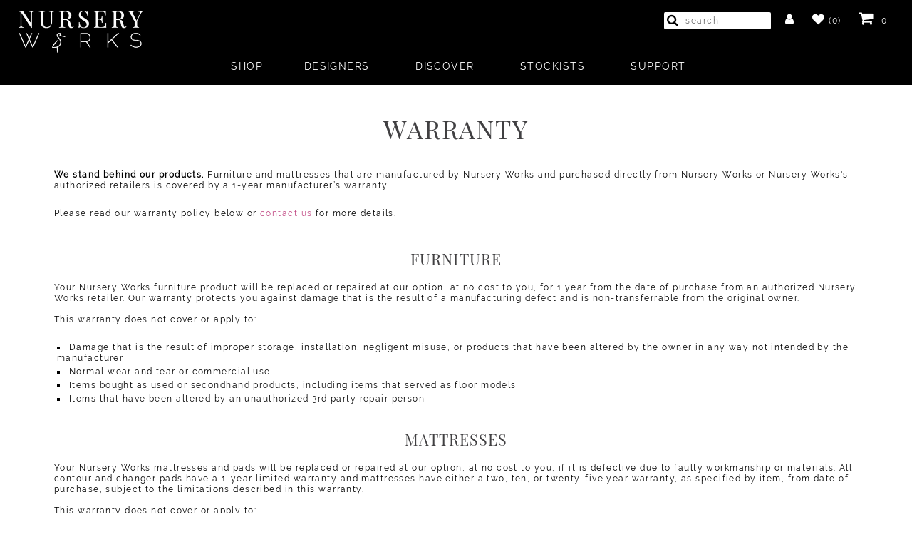

--- FILE ---
content_type: text/html; charset=utf-8
request_url: https://nurseryworks.net/pages/warranty-policy
body_size: 26123
content:
<!doctype html>
<!--[if IE 9]> <html class="ie9 no-js" lang="en"> <![endif]-->
<!--[if (gt IE 9)|!(IE)]><!--> <html class="no-js" lang="en"> <!--<![endif]-->
<head  lang="en"><script>
    function zaSetVisitorCountry(n){window.country_name=n.country.name,window.country_code=n.country.code,window.country_ip=n.ip;var o=setInterval(function(){try{void 0!==ZACR.checkAllConditions&&"function"==typeof ZACR.checkAllConditions&&(clearInterval(o),ZACR.checkAllConditions())}catch(n){}},300)}
    var e=new XMLHttpRequest;e.onreadystatechange=function(){4==e.readyState&&200==e.status&&zaSetVisitorCountry(JSON.parse(e.responseText))},e.open("POST","//geoip.nekudo.com/api",!0),e.send();
</script>
<script async src="https://country-redirector.zendapps.com/script/103/ecb_8eafcde359d51e3e5386f19516e4ea65.js" type="text/javascript"></script>
  <script>
    
  </script>
  <meta charset="utf-8">
  <meta http-equiv="X-UA-Compatible" content="IE=edge,chrome=1">
  <meta name="viewport" content="width=device-width,initial-scale=1">
  <meta name="theme-color" content="#000000">
  <meta name="facebook-domain-verification" content="agqznpcxdibwov651ogzbfm7bsbr5g" />


  
  <link rel="canonical" href="https://nurseryworks.net/pages/warranty-policy">
	<link rel="stylesheet" href="https://use.typekit.net/fjn6tvx.css">
  <link rel="stylesheet" href="https://use.typekit.net/ann4sde.css">
  
    <link rel="shortcut icon" href="//nurseryworks.net/cdn/shop/files/Nursery-Works-Monogram_32x32.gif?v=1613538036" type="image/png">
  

  
  <title>

  
    Warranty Policy
    
    
    
      &ndash; Nursery Works
    
  
  </title>

  
    <meta name="description" content="Warranty We stand behind our products. Furniture and mattresses that are manufactured by Nursery Works and purchased directly from Nursery Works or Nursery Works&#39;s authorized retailers is covered by a 1-year manufacturer’s warranty. Please read our warranty policy below or contact us for more details. FURNITURE Your Nu">
  
  
  

  <!-- /snippets/social-meta-tags.liquid -->
<meta property="og:site_name" content="Nursery Works">
<meta property="og:url" content="https://nurseryworks.net/pages/warranty-policy">
<meta property="og:title" content="Warranty Policy">
<meta property="og:type" content="website">
<meta property="og:description" content="Warranty We stand behind our products. Furniture and mattresses that are manufactured by Nursery Works and purchased directly from Nursery Works or Nursery Works&#39;s authorized retailers is covered by a 1-year manufacturer’s warranty. Please read our warranty policy below or contact us for more details. FURNITURE Your Nu">


<meta name="twitter:site" content="@">
<meta name="twitter:card" content="summary_large_image">
<meta name="twitter:title" content="Warranty Policy">
<meta name="twitter:description" content="Warranty We stand behind our products. Furniture and mattresses that are manufactured by Nursery Works and purchased directly from Nursery Works or Nursery Works&#39;s authorized retailers is covered by a 1-year manufacturer’s warranty. Please read our warranty policy below or contact us for more details. FURNITURE Your Nu">


  <link href="//nurseryworks.net/cdn/shop/t/6/assets/theme.scss.css?v=102415334450884487811768915008" rel="stylesheet" type="text/css" media="all" />
  



  <script>
    var theme = {
      strings: {
        addToCart: "Add to cart",
        soldOut: "Sold out",
        unavailable: "Unavailable",
        showMore: "Show More",
        showLess: "Show Less"
      },
      moneyFormat: "${{amount_no_decimals}}"
    }

    document.documentElement.className = document.documentElement.className.replace('no-js', 'js');
  </script>
  <script src="//ajax.googleapis.com/ajax/libs/jquery/1.11.1/jquery.min.js" type="text/javascript"></script>
  <!--[if (lte IE 9) ]><script src="//nurseryworks.net/cdn/shop/t/6/assets/match-media.min.js?v=22265819453975888031682664369" type="text/javascript"></script><![endif]-->

  

  <!--[if (gt IE 9)|!(IE)]><!--><script src="//nurseryworks.net/cdn/shop/t/6/assets/vendor.js?v=89437482627502353751682664365" defer="defer"></script><!--<![endif]-->
  <!--[if lte IE 9]><script src="//nurseryworks.net/cdn/shop/t/6/assets/vendor.js?v=89437482627502353751682664365"></script><![endif]-->

  <!--[if (gt IE 9)|!(IE)]><!--><script src="//nurseryworks.net/cdn/shop/t/6/assets/theme.js?v=94455740432511768171767094429" defer="defer"></script><!--<![endif]-->
  <!--[if lte IE 9]><script src="//nurseryworks.net/cdn/shop/t/6/assets/theme.js?v=94455740432511768171767094429"></script><![endif]-->

  <script>window.performance && window.performance.mark && window.performance.mark('shopify.content_for_header.start');</script><meta id="shopify-digital-wallet" name="shopify-digital-wallet" content="/27499528280/digital_wallets/dialog">
<meta name="shopify-checkout-api-token" content="701f8cc193ab9e2d3168c83163183f84">
<meta id="in-context-paypal-metadata" data-shop-id="27499528280" data-venmo-supported="true" data-environment="production" data-locale="en_US" data-paypal-v4="true" data-currency="USD">
<script async="async" src="/checkouts/internal/preloads.js?locale=en-US"></script>
<link rel="preconnect" href="https://shop.app" crossorigin="anonymous">
<script async="async" src="https://shop.app/checkouts/internal/preloads.js?locale=en-US&shop_id=27499528280" crossorigin="anonymous"></script>
<script id="apple-pay-shop-capabilities" type="application/json">{"shopId":27499528280,"countryCode":"US","currencyCode":"USD","merchantCapabilities":["supports3DS"],"merchantId":"gid:\/\/shopify\/Shop\/27499528280","merchantName":"Nursery Works","requiredBillingContactFields":["postalAddress","email","phone"],"requiredShippingContactFields":["postalAddress","email","phone"],"shippingType":"shipping","supportedNetworks":["visa","masterCard","amex","discover","elo","jcb"],"total":{"type":"pending","label":"Nursery Works","amount":"1.00"},"shopifyPaymentsEnabled":true,"supportsSubscriptions":true}</script>
<script id="shopify-features" type="application/json">{"accessToken":"701f8cc193ab9e2d3168c83163183f84","betas":["rich-media-storefront-analytics"],"domain":"nurseryworks.net","predictiveSearch":true,"shopId":27499528280,"locale":"en"}</script>
<script>var Shopify = Shopify || {};
Shopify.shop = "nursery-works.myshopify.com";
Shopify.locale = "en";
Shopify.currency = {"active":"USD","rate":"1.0"};
Shopify.country = "US";
Shopify.theme = {"name":"NurseryWorks\/production","id":136675754197,"schema_name":"Mega 2.0","schema_version":"2.0","theme_store_id":null,"role":"main"};
Shopify.theme.handle = "null";
Shopify.theme.style = {"id":null,"handle":null};
Shopify.cdnHost = "nurseryworks.net/cdn";
Shopify.routes = Shopify.routes || {};
Shopify.routes.root = "/";</script>
<script type="module">!function(o){(o.Shopify=o.Shopify||{}).modules=!0}(window);</script>
<script>!function(o){function n(){var o=[];function n(){o.push(Array.prototype.slice.apply(arguments))}return n.q=o,n}var t=o.Shopify=o.Shopify||{};t.loadFeatures=n(),t.autoloadFeatures=n()}(window);</script>
<script>
  window.ShopifyPay = window.ShopifyPay || {};
  window.ShopifyPay.apiHost = "shop.app\/pay";
  window.ShopifyPay.redirectState = null;
</script>
<script id="shop-js-analytics" type="application/json">{"pageType":"page"}</script>
<script defer="defer" async type="module" src="//nurseryworks.net/cdn/shopifycloud/shop-js/modules/v2/client.init-shop-cart-sync_BT-GjEfc.en.esm.js"></script>
<script defer="defer" async type="module" src="//nurseryworks.net/cdn/shopifycloud/shop-js/modules/v2/chunk.common_D58fp_Oc.esm.js"></script>
<script defer="defer" async type="module" src="//nurseryworks.net/cdn/shopifycloud/shop-js/modules/v2/chunk.modal_xMitdFEc.esm.js"></script>
<script type="module">
  await import("//nurseryworks.net/cdn/shopifycloud/shop-js/modules/v2/client.init-shop-cart-sync_BT-GjEfc.en.esm.js");
await import("//nurseryworks.net/cdn/shopifycloud/shop-js/modules/v2/chunk.common_D58fp_Oc.esm.js");
await import("//nurseryworks.net/cdn/shopifycloud/shop-js/modules/v2/chunk.modal_xMitdFEc.esm.js");

  window.Shopify.SignInWithShop?.initShopCartSync?.({"fedCMEnabled":true,"windoidEnabled":true});

</script>
<script>
  window.Shopify = window.Shopify || {};
  if (!window.Shopify.featureAssets) window.Shopify.featureAssets = {};
  window.Shopify.featureAssets['shop-js'] = {"shop-cart-sync":["modules/v2/client.shop-cart-sync_DZOKe7Ll.en.esm.js","modules/v2/chunk.common_D58fp_Oc.esm.js","modules/v2/chunk.modal_xMitdFEc.esm.js"],"init-fed-cm":["modules/v2/client.init-fed-cm_B6oLuCjv.en.esm.js","modules/v2/chunk.common_D58fp_Oc.esm.js","modules/v2/chunk.modal_xMitdFEc.esm.js"],"shop-cash-offers":["modules/v2/client.shop-cash-offers_D2sdYoxE.en.esm.js","modules/v2/chunk.common_D58fp_Oc.esm.js","modules/v2/chunk.modal_xMitdFEc.esm.js"],"shop-login-button":["modules/v2/client.shop-login-button_QeVjl5Y3.en.esm.js","modules/v2/chunk.common_D58fp_Oc.esm.js","modules/v2/chunk.modal_xMitdFEc.esm.js"],"pay-button":["modules/v2/client.pay-button_DXTOsIq6.en.esm.js","modules/v2/chunk.common_D58fp_Oc.esm.js","modules/v2/chunk.modal_xMitdFEc.esm.js"],"shop-button":["modules/v2/client.shop-button_DQZHx9pm.en.esm.js","modules/v2/chunk.common_D58fp_Oc.esm.js","modules/v2/chunk.modal_xMitdFEc.esm.js"],"avatar":["modules/v2/client.avatar_BTnouDA3.en.esm.js"],"init-windoid":["modules/v2/client.init-windoid_CR1B-cfM.en.esm.js","modules/v2/chunk.common_D58fp_Oc.esm.js","modules/v2/chunk.modal_xMitdFEc.esm.js"],"init-shop-for-new-customer-accounts":["modules/v2/client.init-shop-for-new-customer-accounts_C_vY_xzh.en.esm.js","modules/v2/client.shop-login-button_QeVjl5Y3.en.esm.js","modules/v2/chunk.common_D58fp_Oc.esm.js","modules/v2/chunk.modal_xMitdFEc.esm.js"],"init-shop-email-lookup-coordinator":["modules/v2/client.init-shop-email-lookup-coordinator_BI7n9ZSv.en.esm.js","modules/v2/chunk.common_D58fp_Oc.esm.js","modules/v2/chunk.modal_xMitdFEc.esm.js"],"init-shop-cart-sync":["modules/v2/client.init-shop-cart-sync_BT-GjEfc.en.esm.js","modules/v2/chunk.common_D58fp_Oc.esm.js","modules/v2/chunk.modal_xMitdFEc.esm.js"],"shop-toast-manager":["modules/v2/client.shop-toast-manager_DiYdP3xc.en.esm.js","modules/v2/chunk.common_D58fp_Oc.esm.js","modules/v2/chunk.modal_xMitdFEc.esm.js"],"init-customer-accounts":["modules/v2/client.init-customer-accounts_D9ZNqS-Q.en.esm.js","modules/v2/client.shop-login-button_QeVjl5Y3.en.esm.js","modules/v2/chunk.common_D58fp_Oc.esm.js","modules/v2/chunk.modal_xMitdFEc.esm.js"],"init-customer-accounts-sign-up":["modules/v2/client.init-customer-accounts-sign-up_iGw4briv.en.esm.js","modules/v2/client.shop-login-button_QeVjl5Y3.en.esm.js","modules/v2/chunk.common_D58fp_Oc.esm.js","modules/v2/chunk.modal_xMitdFEc.esm.js"],"shop-follow-button":["modules/v2/client.shop-follow-button_CqMgW2wH.en.esm.js","modules/v2/chunk.common_D58fp_Oc.esm.js","modules/v2/chunk.modal_xMitdFEc.esm.js"],"checkout-modal":["modules/v2/client.checkout-modal_xHeaAweL.en.esm.js","modules/v2/chunk.common_D58fp_Oc.esm.js","modules/v2/chunk.modal_xMitdFEc.esm.js"],"shop-login":["modules/v2/client.shop-login_D91U-Q7h.en.esm.js","modules/v2/chunk.common_D58fp_Oc.esm.js","modules/v2/chunk.modal_xMitdFEc.esm.js"],"lead-capture":["modules/v2/client.lead-capture_BJmE1dJe.en.esm.js","modules/v2/chunk.common_D58fp_Oc.esm.js","modules/v2/chunk.modal_xMitdFEc.esm.js"],"payment-terms":["modules/v2/client.payment-terms_Ci9AEqFq.en.esm.js","modules/v2/chunk.common_D58fp_Oc.esm.js","modules/v2/chunk.modal_xMitdFEc.esm.js"]};
</script>
<script>(function() {
  var isLoaded = false;
  function asyncLoad() {
    if (isLoaded) return;
    isLoaded = true;
    var urls = ["https:\/\/instafeed.nfcube.com\/cdn\/c2b57c825ab525d0853a73ce4b7e7fbf.js?shop=nursery-works.myshopify.com","https:\/\/d3p29gcwgas9m8.cloudfront.net\/assets\/js\/index.js?shop=nursery-works.myshopify.com","https:\/\/customer-first-focus.b-cdn.net\/cffOrderifyLoader_min.js?shop=nursery-works.myshopify.com","https:\/\/omnisnippet1.com\/platforms\/shopify.js?source=scriptTag\u0026v=2025-05-15T12\u0026shop=nursery-works.myshopify.com"];
    for (var i = 0; i < urls.length; i++) {
      var s = document.createElement('script');
      s.type = 'text/javascript';
      s.async = true;
      s.src = urls[i];
      var x = document.getElementsByTagName('script')[0];
      x.parentNode.insertBefore(s, x);
    }
  };
  if(window.attachEvent) {
    window.attachEvent('onload', asyncLoad);
  } else {
    window.addEventListener('load', asyncLoad, false);
  }
})();</script>
<script id="__st">var __st={"a":27499528280,"offset":-28800,"reqid":"39cdae57-b8a3-4109-8c70-b7cd084499c3-1769514764","pageurl":"nurseryworks.net\/pages\/warranty-policy","s":"pages-47713812568","u":"4b5fef54a2fb","p":"page","rtyp":"page","rid":47713812568};</script>
<script>window.ShopifyPaypalV4VisibilityTracking = true;</script>
<script id="captcha-bootstrap">!function(){'use strict';const t='contact',e='account',n='new_comment',o=[[t,t],['blogs',n],['comments',n],[t,'customer']],c=[[e,'customer_login'],[e,'guest_login'],[e,'recover_customer_password'],[e,'create_customer']],r=t=>t.map((([t,e])=>`form[action*='/${t}']:not([data-nocaptcha='true']) input[name='form_type'][value='${e}']`)).join(','),a=t=>()=>t?[...document.querySelectorAll(t)].map((t=>t.form)):[];function s(){const t=[...o],e=r(t);return a(e)}const i='password',u='form_key',d=['recaptcha-v3-token','g-recaptcha-response','h-captcha-response',i],f=()=>{try{return window.sessionStorage}catch{return}},m='__shopify_v',_=t=>t.elements[u];function p(t,e,n=!1){try{const o=window.sessionStorage,c=JSON.parse(o.getItem(e)),{data:r}=function(t){const{data:e,action:n}=t;return t[m]||n?{data:e,action:n}:{data:t,action:n}}(c);for(const[e,n]of Object.entries(r))t.elements[e]&&(t.elements[e].value=n);n&&o.removeItem(e)}catch(o){console.error('form repopulation failed',{error:o})}}const l='form_type',E='cptcha';function T(t){t.dataset[E]=!0}const w=window,h=w.document,L='Shopify',v='ce_forms',y='captcha';let A=!1;((t,e)=>{const n=(g='f06e6c50-85a8-45c8-87d0-21a2b65856fe',I='https://cdn.shopify.com/shopifycloud/storefront-forms-hcaptcha/ce_storefront_forms_captcha_hcaptcha.v1.5.2.iife.js',D={infoText:'Protected by hCaptcha',privacyText:'Privacy',termsText:'Terms'},(t,e,n)=>{const o=w[L][v],c=o.bindForm;if(c)return c(t,g,e,D).then(n);var r;o.q.push([[t,g,e,D],n]),r=I,A||(h.body.append(Object.assign(h.createElement('script'),{id:'captcha-provider',async:!0,src:r})),A=!0)});var g,I,D;w[L]=w[L]||{},w[L][v]=w[L][v]||{},w[L][v].q=[],w[L][y]=w[L][y]||{},w[L][y].protect=function(t,e){n(t,void 0,e),T(t)},Object.freeze(w[L][y]),function(t,e,n,w,h,L){const[v,y,A,g]=function(t,e,n){const i=e?o:[],u=t?c:[],d=[...i,...u],f=r(d),m=r(i),_=r(d.filter((([t,e])=>n.includes(e))));return[a(f),a(m),a(_),s()]}(w,h,L),I=t=>{const e=t.target;return e instanceof HTMLFormElement?e:e&&e.form},D=t=>v().includes(t);t.addEventListener('submit',(t=>{const e=I(t);if(!e)return;const n=D(e)&&!e.dataset.hcaptchaBound&&!e.dataset.recaptchaBound,o=_(e),c=g().includes(e)&&(!o||!o.value);(n||c)&&t.preventDefault(),c&&!n&&(function(t){try{if(!f())return;!function(t){const e=f();if(!e)return;const n=_(t);if(!n)return;const o=n.value;o&&e.removeItem(o)}(t);const e=Array.from(Array(32),(()=>Math.random().toString(36)[2])).join('');!function(t,e){_(t)||t.append(Object.assign(document.createElement('input'),{type:'hidden',name:u})),t.elements[u].value=e}(t,e),function(t,e){const n=f();if(!n)return;const o=[...t.querySelectorAll(`input[type='${i}']`)].map((({name:t})=>t)),c=[...d,...o],r={};for(const[a,s]of new FormData(t).entries())c.includes(a)||(r[a]=s);n.setItem(e,JSON.stringify({[m]:1,action:t.action,data:r}))}(t,e)}catch(e){console.error('failed to persist form',e)}}(e),e.submit())}));const S=(t,e)=>{t&&!t.dataset[E]&&(n(t,e.some((e=>e===t))),T(t))};for(const o of['focusin','change'])t.addEventListener(o,(t=>{const e=I(t);D(e)&&S(e,y())}));const B=e.get('form_key'),M=e.get(l),P=B&&M;t.addEventListener('DOMContentLoaded',(()=>{const t=y();if(P)for(const e of t)e.elements[l].value===M&&p(e,B);[...new Set([...A(),...v().filter((t=>'true'===t.dataset.shopifyCaptcha))])].forEach((e=>S(e,t)))}))}(h,new URLSearchParams(w.location.search),n,t,e,['guest_login'])})(!0,!0)}();</script>
<script integrity="sha256-4kQ18oKyAcykRKYeNunJcIwy7WH5gtpwJnB7kiuLZ1E=" data-source-attribution="shopify.loadfeatures" defer="defer" src="//nurseryworks.net/cdn/shopifycloud/storefront/assets/storefront/load_feature-a0a9edcb.js" crossorigin="anonymous"></script>
<script crossorigin="anonymous" defer="defer" src="//nurseryworks.net/cdn/shopifycloud/storefront/assets/shopify_pay/storefront-65b4c6d7.js?v=20250812"></script>
<script data-source-attribution="shopify.dynamic_checkout.dynamic.init">var Shopify=Shopify||{};Shopify.PaymentButton=Shopify.PaymentButton||{isStorefrontPortableWallets:!0,init:function(){window.Shopify.PaymentButton.init=function(){};var t=document.createElement("script");t.src="https://nurseryworks.net/cdn/shopifycloud/portable-wallets/latest/portable-wallets.en.js",t.type="module",document.head.appendChild(t)}};
</script>
<script data-source-attribution="shopify.dynamic_checkout.buyer_consent">
  function portableWalletsHideBuyerConsent(e){var t=document.getElementById("shopify-buyer-consent"),n=document.getElementById("shopify-subscription-policy-button");t&&n&&(t.classList.add("hidden"),t.setAttribute("aria-hidden","true"),n.removeEventListener("click",e))}function portableWalletsShowBuyerConsent(e){var t=document.getElementById("shopify-buyer-consent"),n=document.getElementById("shopify-subscription-policy-button");t&&n&&(t.classList.remove("hidden"),t.removeAttribute("aria-hidden"),n.addEventListener("click",e))}window.Shopify?.PaymentButton&&(window.Shopify.PaymentButton.hideBuyerConsent=portableWalletsHideBuyerConsent,window.Shopify.PaymentButton.showBuyerConsent=portableWalletsShowBuyerConsent);
</script>
<script data-source-attribution="shopify.dynamic_checkout.cart.bootstrap">document.addEventListener("DOMContentLoaded",(function(){function t(){return document.querySelector("shopify-accelerated-checkout-cart, shopify-accelerated-checkout")}if(t())Shopify.PaymentButton.init();else{new MutationObserver((function(e,n){t()&&(Shopify.PaymentButton.init(),n.disconnect())})).observe(document.body,{childList:!0,subtree:!0})}}));
</script>
<link id="shopify-accelerated-checkout-styles" rel="stylesheet" media="screen" href="https://nurseryworks.net/cdn/shopifycloud/portable-wallets/latest/accelerated-checkout-backwards-compat.css" crossorigin="anonymous">
<style id="shopify-accelerated-checkout-cart">
        #shopify-buyer-consent {
  margin-top: 1em;
  display: inline-block;
  width: 100%;
}

#shopify-buyer-consent.hidden {
  display: none;
}

#shopify-subscription-policy-button {
  background: none;
  border: none;
  padding: 0;
  text-decoration: underline;
  font-size: inherit;
  cursor: pointer;
}

#shopify-subscription-policy-button::before {
  box-shadow: none;
}

      </style>
<link rel="stylesheet" media="screen" href="//nurseryworks.net/cdn/shop/t/6/compiled_assets/styles.css?v=4068">
<script>window.performance && window.performance.mark && window.performance.mark('shopify.content_for_header.end');</script>
    <script src="//nurseryworks.net/cdn/shop/t/6/assets/slick.min.js?v=112764199730324443231682664369" type="text/javascript"></script>

<!-- Pinterest Pixel Base Code -->
  <script type="text/javascript">
    !function(e){if(!window.pintrk){window.pintrk=function(){window.pintrk.queue.push(
      Array.prototype.slice.call(arguments))};var
      n=window.pintrk;n.queue=[],n.version="3.0";var
      t=document.createElement("script");t.async=!0,t.src=e;var
      r=document.getElementsByTagName("script")[0];r.parentNode.insertBefore(t,r)}}("https://s.pinimg.com/ct/core.js");
    pintrk('load', '2613283456643');
    pintrk('page');
  </script>
  <noscript>
    <img height="1" width="1" style="display:none;" alt="" src="https://ct.pinterest.com/v3/?tid=2613283456643&noscript=1" />
  </noscript>
  <!-- End Pinterest Pixel Base Code -->

<!-- Start of nurseryworks Zendesk Widget script -->
<script src="https://static.zdassets.com/ekr/snippet.js?key=3425690d-d378-4af5-bafc-ddede3ab1baf"> </script>
<!-- End of nurseryworks Zendesk Widget script -->
<!-- Start of nurseryworks Zendesk Widget renaming the aria-label -->  
  <!-- end of nurseryworks Zendesk Widget renaming the aria-label -->  
  <!-- Hotjar Tracking Code for https://nurseryworks.net -->
  <script>
    (function(h,o,t,j,a,r){
      h.hj=h.hj||function(){(h.hj.q=h.hj.q||[]).push(arguments)};
      h._hjSettings={hjid:1674999,hjsv:6};
      a=o.getElementsByTagName('head')[0];
      r=o.createElement('script');r.async=1;
      r.src=t+h._hjSettings.hjid+j+h._hjSettings.hjsv;
      a.appendChild(r);
    })(window,document,'https://static.hotjar.com/c/hotjar-','.js?sv=');
  </script>
  

<!-- Global site tag (gtag.js) - Google Analytics -->
<script async src="https://www.googletagmanager.com/gtag/js?id=G-S5RR38E66C"></script>
<script>
  window.dataLayer = window.dataLayer || [];
  function gtag(){dataLayer.push(arguments);}
  gtag('js', new Date());

  gtag('config', 'G-S5RR38E66C');
</script>

  
<!-- Affirm -->
  <script>
    _affirm_config = {
      public_api_key:  "V9ZXBZG05O4ZUDXJ",
      script:          "https://cdn1.affirm.com/js/v2/affirm.js"
    };
    (function(l,g,m,e,a,f,b){var d,c=l[m]||{},h=document.createElement(f),n=document.getElementsByTagName(f)[0],k=function(a,b,c){return function(){a[b]._.push([c,arguments])}};c[e]=k(c,e,"set");d=c[e];c[a]={};c[a]._=[];d._=[];c[a][b]=k(c,a,b);a=0;for(b="set add save post open empty reset on off trigger ready setProduct".split(" ");a<b.length;a++)d[b[a]]=k(c,e,b[a]);a=0;for(b=["get","token","url","items"];a<b.length;a++)d[b[a]]=function(){};h.async=!0;h.src=g[f];n.parentNode.insertBefore(h,n);delete g[f];d(g);l[m]=c})(window,_affirm_config,"affirm","checkout","ui","script","ready");
    // Use your live public API Key and https://cdn1.affirm.com/js/v2/affirm.js script to point to Affirm production environment.
  </script>
<!-- End Affirm -->
  <link href="//nurseryworks.net/cdn/shop/t/6/assets/lightbox.min.css?v=153071462153645177131682664365" rel="stylesheet" />  
<script src="//nurseryworks.net/cdn/shop/t/6/assets/lightbox.min.js?v=171172442099032494481739472822"></script>  
<!-- BEGIN app block: shopify://apps/minmaxify-order-limits/blocks/app-embed-block/3acfba32-89f3-4377-ae20-cbb9abc48475 --><script type="text/javascript" src="https://limits.minmaxify.com/nursery-works.myshopify.com?v=55j&r=20220811195038"></script>

<!-- END app block --><link href="https://monorail-edge.shopifysvc.com" rel="dns-prefetch">
<script>(function(){if ("sendBeacon" in navigator && "performance" in window) {try {var session_token_from_headers = performance.getEntriesByType('navigation')[0].serverTiming.find(x => x.name == '_s').description;} catch {var session_token_from_headers = undefined;}var session_cookie_matches = document.cookie.match(/_shopify_s=([^;]*)/);var session_token_from_cookie = session_cookie_matches && session_cookie_matches.length === 2 ? session_cookie_matches[1] : "";var session_token = session_token_from_headers || session_token_from_cookie || "";function handle_abandonment_event(e) {var entries = performance.getEntries().filter(function(entry) {return /monorail-edge.shopifysvc.com/.test(entry.name);});if (!window.abandonment_tracked && entries.length === 0) {window.abandonment_tracked = true;var currentMs = Date.now();var navigation_start = performance.timing.navigationStart;var payload = {shop_id: 27499528280,url: window.location.href,navigation_start,duration: currentMs - navigation_start,session_token,page_type: "page"};window.navigator.sendBeacon("https://monorail-edge.shopifysvc.com/v1/produce", JSON.stringify({schema_id: "online_store_buyer_site_abandonment/1.1",payload: payload,metadata: {event_created_at_ms: currentMs,event_sent_at_ms: currentMs}}));}}window.addEventListener('pagehide', handle_abandonment_event);}}());</script>
<script id="web-pixels-manager-setup">(function e(e,d,r,n,o){if(void 0===o&&(o={}),!Boolean(null===(a=null===(i=window.Shopify)||void 0===i?void 0:i.analytics)||void 0===a?void 0:a.replayQueue)){var i,a;window.Shopify=window.Shopify||{};var t=window.Shopify;t.analytics=t.analytics||{};var s=t.analytics;s.replayQueue=[],s.publish=function(e,d,r){return s.replayQueue.push([e,d,r]),!0};try{self.performance.mark("wpm:start")}catch(e){}var l=function(){var e={modern:/Edge?\/(1{2}[4-9]|1[2-9]\d|[2-9]\d{2}|\d{4,})\.\d+(\.\d+|)|Firefox\/(1{2}[4-9]|1[2-9]\d|[2-9]\d{2}|\d{4,})\.\d+(\.\d+|)|Chrom(ium|e)\/(9{2}|\d{3,})\.\d+(\.\d+|)|(Maci|X1{2}).+ Version\/(15\.\d+|(1[6-9]|[2-9]\d|\d{3,})\.\d+)([,.]\d+|)( \(\w+\)|)( Mobile\/\w+|) Safari\/|Chrome.+OPR\/(9{2}|\d{3,})\.\d+\.\d+|(CPU[ +]OS|iPhone[ +]OS|CPU[ +]iPhone|CPU IPhone OS|CPU iPad OS)[ +]+(15[._]\d+|(1[6-9]|[2-9]\d|\d{3,})[._]\d+)([._]\d+|)|Android:?[ /-](13[3-9]|1[4-9]\d|[2-9]\d{2}|\d{4,})(\.\d+|)(\.\d+|)|Android.+Firefox\/(13[5-9]|1[4-9]\d|[2-9]\d{2}|\d{4,})\.\d+(\.\d+|)|Android.+Chrom(ium|e)\/(13[3-9]|1[4-9]\d|[2-9]\d{2}|\d{4,})\.\d+(\.\d+|)|SamsungBrowser\/([2-9]\d|\d{3,})\.\d+/,legacy:/Edge?\/(1[6-9]|[2-9]\d|\d{3,})\.\d+(\.\d+|)|Firefox\/(5[4-9]|[6-9]\d|\d{3,})\.\d+(\.\d+|)|Chrom(ium|e)\/(5[1-9]|[6-9]\d|\d{3,})\.\d+(\.\d+|)([\d.]+$|.*Safari\/(?![\d.]+ Edge\/[\d.]+$))|(Maci|X1{2}).+ Version\/(10\.\d+|(1[1-9]|[2-9]\d|\d{3,})\.\d+)([,.]\d+|)( \(\w+\)|)( Mobile\/\w+|) Safari\/|Chrome.+OPR\/(3[89]|[4-9]\d|\d{3,})\.\d+\.\d+|(CPU[ +]OS|iPhone[ +]OS|CPU[ +]iPhone|CPU IPhone OS|CPU iPad OS)[ +]+(10[._]\d+|(1[1-9]|[2-9]\d|\d{3,})[._]\d+)([._]\d+|)|Android:?[ /-](13[3-9]|1[4-9]\d|[2-9]\d{2}|\d{4,})(\.\d+|)(\.\d+|)|Mobile Safari.+OPR\/([89]\d|\d{3,})\.\d+\.\d+|Android.+Firefox\/(13[5-9]|1[4-9]\d|[2-9]\d{2}|\d{4,})\.\d+(\.\d+|)|Android.+Chrom(ium|e)\/(13[3-9]|1[4-9]\d|[2-9]\d{2}|\d{4,})\.\d+(\.\d+|)|Android.+(UC? ?Browser|UCWEB|U3)[ /]?(15\.([5-9]|\d{2,})|(1[6-9]|[2-9]\d|\d{3,})\.\d+)\.\d+|SamsungBrowser\/(5\.\d+|([6-9]|\d{2,})\.\d+)|Android.+MQ{2}Browser\/(14(\.(9|\d{2,})|)|(1[5-9]|[2-9]\d|\d{3,})(\.\d+|))(\.\d+|)|K[Aa][Ii]OS\/(3\.\d+|([4-9]|\d{2,})\.\d+)(\.\d+|)/},d=e.modern,r=e.legacy,n=navigator.userAgent;return n.match(d)?"modern":n.match(r)?"legacy":"unknown"}(),u="modern"===l?"modern":"legacy",c=(null!=n?n:{modern:"",legacy:""})[u],f=function(e){return[e.baseUrl,"/wpm","/b",e.hashVersion,"modern"===e.buildTarget?"m":"l",".js"].join("")}({baseUrl:d,hashVersion:r,buildTarget:u}),m=function(e){var d=e.version,r=e.bundleTarget,n=e.surface,o=e.pageUrl,i=e.monorailEndpoint;return{emit:function(e){var a=e.status,t=e.errorMsg,s=(new Date).getTime(),l=JSON.stringify({metadata:{event_sent_at_ms:s},events:[{schema_id:"web_pixels_manager_load/3.1",payload:{version:d,bundle_target:r,page_url:o,status:a,surface:n,error_msg:t},metadata:{event_created_at_ms:s}}]});if(!i)return console&&console.warn&&console.warn("[Web Pixels Manager] No Monorail endpoint provided, skipping logging."),!1;try{return self.navigator.sendBeacon.bind(self.navigator)(i,l)}catch(e){}var u=new XMLHttpRequest;try{return u.open("POST",i,!0),u.setRequestHeader("Content-Type","text/plain"),u.send(l),!0}catch(e){return console&&console.warn&&console.warn("[Web Pixels Manager] Got an unhandled error while logging to Monorail."),!1}}}}({version:r,bundleTarget:l,surface:e.surface,pageUrl:self.location.href,monorailEndpoint:e.monorailEndpoint});try{o.browserTarget=l,function(e){var d=e.src,r=e.async,n=void 0===r||r,o=e.onload,i=e.onerror,a=e.sri,t=e.scriptDataAttributes,s=void 0===t?{}:t,l=document.createElement("script"),u=document.querySelector("head"),c=document.querySelector("body");if(l.async=n,l.src=d,a&&(l.integrity=a,l.crossOrigin="anonymous"),s)for(var f in s)if(Object.prototype.hasOwnProperty.call(s,f))try{l.dataset[f]=s[f]}catch(e){}if(o&&l.addEventListener("load",o),i&&l.addEventListener("error",i),u)u.appendChild(l);else{if(!c)throw new Error("Did not find a head or body element to append the script");c.appendChild(l)}}({src:f,async:!0,onload:function(){if(!function(){var e,d;return Boolean(null===(d=null===(e=window.Shopify)||void 0===e?void 0:e.analytics)||void 0===d?void 0:d.initialized)}()){var d=window.webPixelsManager.init(e)||void 0;if(d){var r=window.Shopify.analytics;r.replayQueue.forEach((function(e){var r=e[0],n=e[1],o=e[2];d.publishCustomEvent(r,n,o)})),r.replayQueue=[],r.publish=d.publishCustomEvent,r.visitor=d.visitor,r.initialized=!0}}},onerror:function(){return m.emit({status:"failed",errorMsg:"".concat(f," has failed to load")})},sri:function(e){var d=/^sha384-[A-Za-z0-9+/=]+$/;return"string"==typeof e&&d.test(e)}(c)?c:"",scriptDataAttributes:o}),m.emit({status:"loading"})}catch(e){m.emit({status:"failed",errorMsg:(null==e?void 0:e.message)||"Unknown error"})}}})({shopId: 27499528280,storefrontBaseUrl: "https://nurseryworks.net",extensionsBaseUrl: "https://extensions.shopifycdn.com/cdn/shopifycloud/web-pixels-manager",monorailEndpoint: "https://monorail-edge.shopifysvc.com/unstable/produce_batch",surface: "storefront-renderer",enabledBetaFlags: ["2dca8a86"],webPixelsConfigList: [{"id":"659488981","configuration":"{\"config\":\"{\\\"google_tag_ids\\\":[\\\"G-Y7N6F3X14W\\\"],\\\"target_country\\\":\\\"US\\\",\\\"gtag_events\\\":[{\\\"type\\\":\\\"begin_checkout\\\",\\\"action_label\\\":\\\"G-Y7N6F3X14W\\\"},{\\\"type\\\":\\\"search\\\",\\\"action_label\\\":\\\"G-Y7N6F3X14W\\\"},{\\\"type\\\":\\\"view_item\\\",\\\"action_label\\\":\\\"G-Y7N6F3X14W\\\"},{\\\"type\\\":\\\"purchase\\\",\\\"action_label\\\":\\\"G-Y7N6F3X14W\\\"},{\\\"type\\\":\\\"page_view\\\",\\\"action_label\\\":\\\"G-Y7N6F3X14W\\\"},{\\\"type\\\":\\\"add_payment_info\\\",\\\"action_label\\\":\\\"G-Y7N6F3X14W\\\"},{\\\"type\\\":\\\"add_to_cart\\\",\\\"action_label\\\":\\\"G-Y7N6F3X14W\\\"}],\\\"enable_monitoring_mode\\\":false}\"}","eventPayloadVersion":"v1","runtimeContext":"OPEN","scriptVersion":"b2a88bafab3e21179ed38636efcd8a93","type":"APP","apiClientId":1780363,"privacyPurposes":[],"dataSharingAdjustments":{"protectedCustomerApprovalScopes":["read_customer_address","read_customer_email","read_customer_name","read_customer_personal_data","read_customer_phone"]}},{"id":"642416853","configuration":"{\"isUserEvents\":\"enabled\",\"isSavePromiseDate\":\"enabled\"}","eventPayloadVersion":"v1","runtimeContext":"STRICT","scriptVersion":"50aa9f9dc9d66148302cf508df63168c","type":"APP","apiClientId":1461275,"privacyPurposes":["ANALYTICS","PREFERENCES"],"dataSharingAdjustments":{"protectedCustomerApprovalScopes":["read_customer_address","read_customer_email","read_customer_name","read_customer_personal_data","read_customer_phone"]}},{"id":"137724117","configuration":"{\"pixel_id\":\"580543016449544\",\"pixel_type\":\"facebook_pixel\",\"metaapp_system_user_token\":\"-\"}","eventPayloadVersion":"v1","runtimeContext":"OPEN","scriptVersion":"ca16bc87fe92b6042fbaa3acc2fbdaa6","type":"APP","apiClientId":2329312,"privacyPurposes":["ANALYTICS","MARKETING","SALE_OF_DATA"],"dataSharingAdjustments":{"protectedCustomerApprovalScopes":["read_customer_address","read_customer_email","read_customer_name","read_customer_personal_data","read_customer_phone"]}},{"id":"98074837","configuration":"{\"tagID\":\"2613820043343\"}","eventPayloadVersion":"v1","runtimeContext":"STRICT","scriptVersion":"18031546ee651571ed29edbe71a3550b","type":"APP","apiClientId":3009811,"privacyPurposes":["ANALYTICS","MARKETING","SALE_OF_DATA"],"dataSharingAdjustments":{"protectedCustomerApprovalScopes":["read_customer_address","read_customer_email","read_customer_name","read_customer_personal_data","read_customer_phone"]}},{"id":"shopify-app-pixel","configuration":"{}","eventPayloadVersion":"v1","runtimeContext":"STRICT","scriptVersion":"0450","apiClientId":"shopify-pixel","type":"APP","privacyPurposes":["ANALYTICS","MARKETING"]},{"id":"shopify-custom-pixel","eventPayloadVersion":"v1","runtimeContext":"LAX","scriptVersion":"0450","apiClientId":"shopify-pixel","type":"CUSTOM","privacyPurposes":["ANALYTICS","MARKETING"]}],isMerchantRequest: false,initData: {"shop":{"name":"Nursery Works","paymentSettings":{"currencyCode":"USD"},"myshopifyDomain":"nursery-works.myshopify.com","countryCode":"US","storefrontUrl":"https:\/\/nurseryworks.net"},"customer":null,"cart":null,"checkout":null,"productVariants":[],"purchasingCompany":null},},"https://nurseryworks.net/cdn","fcfee988w5aeb613cpc8e4bc33m6693e112",{"modern":"","legacy":""},{"shopId":"27499528280","storefrontBaseUrl":"https:\/\/nurseryworks.net","extensionBaseUrl":"https:\/\/extensions.shopifycdn.com\/cdn\/shopifycloud\/web-pixels-manager","surface":"storefront-renderer","enabledBetaFlags":"[\"2dca8a86\"]","isMerchantRequest":"false","hashVersion":"fcfee988w5aeb613cpc8e4bc33m6693e112","publish":"custom","events":"[[\"page_viewed\",{}]]"});</script><script>
  window.ShopifyAnalytics = window.ShopifyAnalytics || {};
  window.ShopifyAnalytics.meta = window.ShopifyAnalytics.meta || {};
  window.ShopifyAnalytics.meta.currency = 'USD';
  var meta = {"page":{"pageType":"page","resourceType":"page","resourceId":47713812568,"requestId":"39cdae57-b8a3-4109-8c70-b7cd084499c3-1769514764"}};
  for (var attr in meta) {
    window.ShopifyAnalytics.meta[attr] = meta[attr];
  }
</script>
<script class="analytics">
  (function () {
    var customDocumentWrite = function(content) {
      var jquery = null;

      if (window.jQuery) {
        jquery = window.jQuery;
      } else if (window.Checkout && window.Checkout.$) {
        jquery = window.Checkout.$;
      }

      if (jquery) {
        jquery('body').append(content);
      }
    };

    var hasLoggedConversion = function(token) {
      if (token) {
        return document.cookie.indexOf('loggedConversion=' + token) !== -1;
      }
      return false;
    }

    var setCookieIfConversion = function(token) {
      if (token) {
        var twoMonthsFromNow = new Date(Date.now());
        twoMonthsFromNow.setMonth(twoMonthsFromNow.getMonth() + 2);

        document.cookie = 'loggedConversion=' + token + '; expires=' + twoMonthsFromNow;
      }
    }

    var trekkie = window.ShopifyAnalytics.lib = window.trekkie = window.trekkie || [];
    if (trekkie.integrations) {
      return;
    }
    trekkie.methods = [
      'identify',
      'page',
      'ready',
      'track',
      'trackForm',
      'trackLink'
    ];
    trekkie.factory = function(method) {
      return function() {
        var args = Array.prototype.slice.call(arguments);
        args.unshift(method);
        trekkie.push(args);
        return trekkie;
      };
    };
    for (var i = 0; i < trekkie.methods.length; i++) {
      var key = trekkie.methods[i];
      trekkie[key] = trekkie.factory(key);
    }
    trekkie.load = function(config) {
      trekkie.config = config || {};
      trekkie.config.initialDocumentCookie = document.cookie;
      var first = document.getElementsByTagName('script')[0];
      var script = document.createElement('script');
      script.type = 'text/javascript';
      script.onerror = function(e) {
        var scriptFallback = document.createElement('script');
        scriptFallback.type = 'text/javascript';
        scriptFallback.onerror = function(error) {
                var Monorail = {
      produce: function produce(monorailDomain, schemaId, payload) {
        var currentMs = new Date().getTime();
        var event = {
          schema_id: schemaId,
          payload: payload,
          metadata: {
            event_created_at_ms: currentMs,
            event_sent_at_ms: currentMs
          }
        };
        return Monorail.sendRequest("https://" + monorailDomain + "/v1/produce", JSON.stringify(event));
      },
      sendRequest: function sendRequest(endpointUrl, payload) {
        // Try the sendBeacon API
        if (window && window.navigator && typeof window.navigator.sendBeacon === 'function' && typeof window.Blob === 'function' && !Monorail.isIos12()) {
          var blobData = new window.Blob([payload], {
            type: 'text/plain'
          });

          if (window.navigator.sendBeacon(endpointUrl, blobData)) {
            return true;
          } // sendBeacon was not successful

        } // XHR beacon

        var xhr = new XMLHttpRequest();

        try {
          xhr.open('POST', endpointUrl);
          xhr.setRequestHeader('Content-Type', 'text/plain');
          xhr.send(payload);
        } catch (e) {
          console.log(e);
        }

        return false;
      },
      isIos12: function isIos12() {
        return window.navigator.userAgent.lastIndexOf('iPhone; CPU iPhone OS 12_') !== -1 || window.navigator.userAgent.lastIndexOf('iPad; CPU OS 12_') !== -1;
      }
    };
    Monorail.produce('monorail-edge.shopifysvc.com',
      'trekkie_storefront_load_errors/1.1',
      {shop_id: 27499528280,
      theme_id: 136675754197,
      app_name: "storefront",
      context_url: window.location.href,
      source_url: "//nurseryworks.net/cdn/s/trekkie.storefront.a804e9514e4efded663580eddd6991fcc12b5451.min.js"});

        };
        scriptFallback.async = true;
        scriptFallback.src = '//nurseryworks.net/cdn/s/trekkie.storefront.a804e9514e4efded663580eddd6991fcc12b5451.min.js';
        first.parentNode.insertBefore(scriptFallback, first);
      };
      script.async = true;
      script.src = '//nurseryworks.net/cdn/s/trekkie.storefront.a804e9514e4efded663580eddd6991fcc12b5451.min.js';
      first.parentNode.insertBefore(script, first);
    };
    trekkie.load(
      {"Trekkie":{"appName":"storefront","development":false,"defaultAttributes":{"shopId":27499528280,"isMerchantRequest":null,"themeId":136675754197,"themeCityHash":"13995258320580788615","contentLanguage":"en","currency":"USD","eventMetadataId":"43db9dbc-fc32-4e63-899b-5f01a457c0f8"},"isServerSideCookieWritingEnabled":true,"monorailRegion":"shop_domain","enabledBetaFlags":["65f19447"]},"Session Attribution":{},"S2S":{"facebookCapiEnabled":true,"source":"trekkie-storefront-renderer","apiClientId":580111}}
    );

    var loaded = false;
    trekkie.ready(function() {
      if (loaded) return;
      loaded = true;

      window.ShopifyAnalytics.lib = window.trekkie;

      var originalDocumentWrite = document.write;
      document.write = customDocumentWrite;
      try { window.ShopifyAnalytics.merchantGoogleAnalytics.call(this); } catch(error) {};
      document.write = originalDocumentWrite;

      window.ShopifyAnalytics.lib.page(null,{"pageType":"page","resourceType":"page","resourceId":47713812568,"requestId":"39cdae57-b8a3-4109-8c70-b7cd084499c3-1769514764","shopifyEmitted":true});

      var match = window.location.pathname.match(/checkouts\/(.+)\/(thank_you|post_purchase)/)
      var token = match? match[1]: undefined;
      if (!hasLoggedConversion(token)) {
        setCookieIfConversion(token);
        
      }
    });


        var eventsListenerScript = document.createElement('script');
        eventsListenerScript.async = true;
        eventsListenerScript.src = "//nurseryworks.net/cdn/shopifycloud/storefront/assets/shop_events_listener-3da45d37.js";
        document.getElementsByTagName('head')[0].appendChild(eventsListenerScript);

})();</script>
<script
  defer
  src="https://nurseryworks.net/cdn/shopifycloud/perf-kit/shopify-perf-kit-3.0.4.min.js"
  data-application="storefront-renderer"
  data-shop-id="27499528280"
  data-render-region="gcp-us-east1"
  data-page-type="page"
  data-theme-instance-id="136675754197"
  data-theme-name="Mega 2.0"
  data-theme-version="2.0"
  data-monorail-region="shop_domain"
  data-resource-timing-sampling-rate="10"
  data-shs="true"
  data-shs-beacon="true"
  data-shs-export-with-fetch="true"
  data-shs-logs-sample-rate="1"
  data-shs-beacon-endpoint="https://nurseryworks.net/api/collect"
></script>
</head>

<body id="warranty-policy" class="template-page">

            
              <!-- "snippets/socialshopwave-helper.liquid" was not rendered, the associated app was uninstalled -->
            



<input type="hidden" id="refreshed" value="no">
<script type="text/javascript">
	onload=function(){
	var e=document.getElementById("refreshed");
	if(e.value=="no")e.value="yes";
	else{e.value="no";location.reload();}
	}
</script>

            
              <!-- "snippets/socialshopwave-helper.liquid" was not rendered, the associated app was uninstalled -->
            



  <div id="SearchDrawer" class="search-bar drawer drawer--top">
    <div class="search-bar__table">
      <div class="search-bar__table-cell search-bar__form-wrapper">
        <form class="search search-bar__form" action="/search" method="get">
          <button class="search-bar__submit search__submit btn--link" type="submit">
            <i class="fa fa-search" aria-hidden="true"></i>
            <span class="icon__fallback-text">Submit</span>
          </button>
          <input class="search__input search-bar__input" type="search" name="q" value="" placeholder="Search" aria-label="Search">
        </form>
      </div>
      <div class="search-bar__table-cell text-right">
        <button type="button" class="btn--link search-bar__close js-drawer-close">
          <i class="fa fa-times" aria-hidden="true"></i>
          <span class="icon__fallback-text">Close search</span>
        </button>
      </div>
    </div>
  </div>
    <div id="CartDrawer" class="drawer drawer--right">

      <div class="drawer__header">
        <div class="drawer__title h5">Your cart</div>
        <div class="drawer__close js-drawer-close">
          <button type="button" class="icon-fallback-text">
            <span class="icon icon-x" aria-hidden="true"></span>
            <span class="fallback-text">close</span>
          </button>
        </div>
      </div>
      <table tabindex="0" data-cart-view="data-cart-view" role="presentation">
    <tbody>
        <tr rv-each-item="cart.items" class="data-row item.product_id" rv-show="cart.item_count | gt 0">
            <td colspan="2">
              <img rv-src="item.image | product_image_size 'small'" alt="product image"/>             
                <strong class="data-title" rv-text="item.title" style="text-transform:capitalize;"></strong>
                <ul rv-hide="item.propertyArray | empty">
                    <li rv-each-property="item.propertyArray < properties">
                        <small class="text-muted">{property.name}: {property.value}</small>
                    </li>
                </ul>
				<br>  
              <div rv-class="item.product_id">
              	<div class="data-qty">
                <a class="data-minus click-me" href="#" aria-label="Decrease quantity" rv-data-cart-update="index | plus 1" rv-data-cart-quantity="item.quantity | minus 1">-</a>
                <span rv-text="item.quantity" class="data-input"></span>
                <a class="data-plus click-me" href="#" aria-label="Increase quantity" rv-data-cart-update="index | plus 1" rv-data-cart-quantity="item.quantity | plus 1">+</a>
                </div>
                <a href="#" rv-data-cart-remove="index | plus 1" class="remove" aria-label="Remove item from cart" style="margin-top:10px; display:none;">Remove</a>
              </div>
            </td>
            <td colspan="1" rv-html="item.line_price | money Currency.currentCurrency"></td>
        </tr>
    	<tr rv-show="cart.item_count | lt 1">
          <td><p class="data-empty">You cart is currently empty.</p></td>
    	</tr>      
    </tbody>
</table>  

<style>
#CartDrawer .affirm-as-low-as {text-align:center}
#CartDrawer .affirm-modal-trigger {display:inline-block}
</style>

<table tabindex="0" data-cart-view="data-cart-view" role="presentation">
    <tfoot class="data-foot" rv-show="cart.item_count | gt 0">        
      	<tr> 
          	<td colspan="1">Subtotal</td>
            <td class="text-right" colspan="2" rv-html="cart.total_price | money Currency.currentCurrency"></td>
        </tr>
      	<tr>
          <td colspan="3"><p class="ajaxcart__shipping-at-checkout text-center"><small>*Shipping &amp; taxes calculated at checkout*
*Discount codes may not be combined.*</small></p>
          </td>
      	</tr>
      	<tr>
        <td colspan="3">
            <p class="affirm-as-low-as" data-page-type="cart" data-amount="0"></p>  
        </td>
    	</tr>
      	<tr class="data-bottom">
          <td colspan="3">
        <form action="/cart" method="post" class="checkoutdrawerform text-center">
        <button type="submit" class="btn btn--full cart__checkout" name="checkout">
          Check out
        </button>
        
          <div class="additional_checkout_buttons"><div class="dynamic-checkout__content" id="dynamic-checkout-cart" data-shopify="dynamic-checkout-cart"> <shopify-accelerated-checkout-cart wallet-configs="[{&quot;supports_subs&quot;:true,&quot;supports_def_opts&quot;:false,&quot;name&quot;:&quot;shop_pay&quot;,&quot;wallet_params&quot;:{&quot;shopId&quot;:27499528280,&quot;merchantName&quot;:&quot;Nursery Works&quot;,&quot;personalized&quot;:true}},{&quot;supports_subs&quot;:false,&quot;supports_def_opts&quot;:false,&quot;name&quot;:&quot;paypal&quot;,&quot;wallet_params&quot;:{&quot;shopId&quot;:27499528280,&quot;countryCode&quot;:&quot;US&quot;,&quot;merchantName&quot;:&quot;Nursery Works&quot;,&quot;phoneRequired&quot;:true,&quot;companyRequired&quot;:false,&quot;shippingType&quot;:&quot;shipping&quot;,&quot;shopifyPaymentsEnabled&quot;:true,&quot;hasManagedSellingPlanState&quot;:null,&quot;requiresBillingAgreement&quot;:false,&quot;merchantId&quot;:&quot;Z9QMNY7BQM6ZU&quot;,&quot;sdkUrl&quot;:&quot;https://www.paypal.com/sdk/js?components=buttons\u0026commit=false\u0026currency=USD\u0026locale=en_US\u0026client-id=AfUEYT7nO4BwZQERn9Vym5TbHAG08ptiKa9gm8OARBYgoqiAJIjllRjeIMI4g294KAH1JdTnkzubt1fr\u0026merchant-id=Z9QMNY7BQM6ZU\u0026intent=authorize&quot;}}]" access-token="701f8cc193ab9e2d3168c83163183f84" buyer-country="US" buyer-locale="en" buyer-currency="USD" shop-id="27499528280" cart-id="42a630e92545712feb21186e8f9c1231" enabled-flags="[&quot;d6d12da0&quot;,&quot;ae0f5bf6&quot;]" > <div class="wallet-button-wrapper"> <ul class='wallet-cart-grid wallet-cart-grid--skeleton' role="list" data-shopify-buttoncontainer="true"> <li data-testid='grid-cell' class='wallet-cart-button-container'><div class='wallet-cart-button wallet-cart-button__skeleton' role='button' disabled aria-hidden='true'>&nbsp</div></li><li data-testid='grid-cell' class='wallet-cart-button-container'><div class='wallet-cart-button wallet-cart-button__skeleton' role='button' disabled aria-hidden='true'>&nbsp</div></li> </ul> </div> </shopify-accelerated-checkout-cart> <small id="shopify-buyer-consent" class="hidden" aria-hidden="true" data-consent-type="subscription"> One or more of the items in your cart is a recurring or deferred purchase. By continuing, I agree to the <span id="shopify-subscription-policy-button">cancellation policy</span> and authorize you to charge my payment method at the prices, frequency and dates listed on this page until my order is fulfilled or I cancel, if permitted. </small> </div></div>
       <script>
         document.addEventListener('DOMContentLoaded', function () {
  const buttons = document.querySelectorAll('.additional_checkout_buttons div');

  buttons.forEach(function (btn) {
    // Skip if it's already a button or has tabindex
    if (btn.tagName !== 'BUTTON') {
      btn.setAttribute('role', 'button');
      btn.setAttribute('tabindex', '0');

      // Allow triggering with Enter or Space
      btn.addEventListener('keydown', function (e) {
        if (e.key === 'Enter' || e.key === ' ') {
          e.preventDefault();
          btn.click();
        }
      });
    }
  });
});

       </script>
          <script>
  document.addEventListener('DOMContentLoaded', function () {
    const cartTable = document.querySelector('table[data-cart-view="data-cart-view"]');
    if (cartTable) {
      cartTable.setAttribute('tabindex', '0');
    }

    // If cart updates dynamically (e.g. via AJAX), watch for DOM changes:
    const observer = new MutationObserver(() => {
      const updatedCartTable = document.querySelector('table[data-cart-view="data-cart-view"]');
      if (updatedCartTable && !updatedCartTable.hasAttribute('tabindex')) {
        updatedCartTable.setAttribute('tabindex', '0');
      }
    });

    observer.observe(document.body, { childList: true, subtree: true });
  });
</script>
         
        </form>
          </td>
		</tr>      
    </tfoot> 
</table>

<script>
$(".checkoutdrawerform").submit(function(){
  setTimeout(function(){
      
 	var allItems = [];
    var totalPrice = '0'
    //totalPrice = totalPrice.replace(",","");
    
    
    
    gtag('event', 'begin_checkout', {
      coupon: '',
      currency: 'USD',
      items: allItems,
      value: totalPrice
    });    
    
  },150);
  
  
}); // end of checkout drawer submit
</script>
    </div>

  <div class="mp-pusher is-moved-by-drawer" id="mp-pusher">
    <a class="in-page-link visually-hidden skip-link" href="#MainContent" aria-label="Skip to content">Skip to content</a>
  		<div id="shopify-section-header" class="shopify-section">
<style>
#mobile-menu-btn {margin-left: .7em;padding-top: 1.3em}
.bar-header{
	margin-left: auto;
  margin-right: auto;
  width:100%;
  height: 0.4em;
  
  margin-top: 0.1em;background-repeat-x: repeat;
  background-repeat-y: no-repeat;}

.index-section--bar{
  padding-top:0px;
  padding-bottom:0px;
}
#mobile-menu-btn {color:white}
.mobile-logo {max-width:175px; display:inline-block; position:absolute; left:50%; margin-left:-61.25px;
</style>


<div data-section-id="header" data-section-type="header-section">
  <nav class="mobile-nav-wrapper medium-up--hide">
    <ul id="MobileNav" class="mobile-nav">
      
<li class="mobile-nav__item border-bottom">
          
            <a href="/" class="mobile-nav__link" aria-label="/">
              Home
            </a>
          
        </li>
      
<li class="mobile-nav__item border-bottom">
          
            <button type="button" class="btn--link js-toggle-submenu mobile-nav__link" data-target="shop" data-level="1">
              SHOP
              <div class="mobile-nav__icon">
                <svg aria-hidden="true" focusable="false" role="presentation" class="icon icon-chevron-right" viewBox="0 0 284.49 498.98"><defs><style>.cls-1{fill:#231f20}</style></defs><path class="cls-1" d="M223.18 628.49a35 35 0 0 1-24.75-59.75L388.17 379 198.43 189.26a35 35 0 0 1 49.5-49.5l214.49 214.49a35 35 0 0 1 0 49.5L247.93 618.24a34.89 34.89 0 0 1-24.75 10.25z" transform="translate(-188.18 -129.51)"/></svg>
                <span class="icon__fallback-text">expand</span>
              </div>
            </button>
            <ul class="mobile-nav__dropdown" data-parent="shop" data-level="2">
              <li class="mobile-nav__item border-bottom">
                <div class="mobile-nav__table">
                  <div class="mobile-nav__table-cell mobile-nav__return">
                    <button class="btn--link js-toggle-submenu mobile-nav__return-btn" type="button">
                      <svg aria-hidden="true" focusable="false" role="presentation" class="icon icon-chevron-left" viewBox="0 0 284.49 498.98"><defs><style>.cls-1{fill:#231f20}</style></defs><path class="cls-1" d="M437.67 129.51a35 35 0 0 1 24.75 59.75L272.67 379l189.75 189.74a35 35 0 1 1-49.5 49.5L198.43 403.75a35 35 0 0 1 0-49.5l214.49-214.49a34.89 34.89 0 0 1 24.75-10.25z" transform="translate(-188.18 -129.51)"/></svg>
                      <span class="icon__fallback-text">collapse</span>
                    </button>
                  </div>
                  <a href="/collections/all-products" class="mobile-nav__sublist-link mobile-nav__sublist-header" aria-label="SHOP" >
                    SHOP
                  </a>
                </div>
              </li>

              
                <li class="mobile-nav__item border-bottom">
                  <a href="/collections/cribs" class="mobile-nav__sublist-link" aria-label="Cribs" >
                     &nbsp; Cribs 
                  </a>
                </li>
              
                <li class="mobile-nav__item border-bottom">
                  <a href="/collections/dressers-storage" class="mobile-nav__sublist-link" aria-label="Dressers & Storage" >
                     &nbsp; Dressers &amp; Storage 
                  </a>
                </li>
              
                <li class="mobile-nav__item border-bottom">
                  <a href="/collections/seating" class="mobile-nav__sublist-link" aria-label="Seating" >
                     &nbsp; Seating 
                  </a>
                </li>
              
                <li class="mobile-nav__item border-bottom">
                  <a href="/collections/mattresses" class="mobile-nav__sublist-link" aria-label="Mattresses" >
                     &nbsp; Mattresses 
                  </a>
                </li>
              
                <li class="mobile-nav__item">
                  <a href="/collections/accessories" class="mobile-nav__sublist-link" aria-label="Accessories" >
                     &nbsp; Accessories 
                  </a>
                </li>
              

            </ul>
          
        </li>
      
<li class="mobile-nav__item border-bottom">
          
            <button type="button" class="btn--link js-toggle-submenu mobile-nav__link" data-target="designers" data-level="1">
              DESIGNERS
              <div class="mobile-nav__icon">
                <svg aria-hidden="true" focusable="false" role="presentation" class="icon icon-chevron-right" viewBox="0 0 284.49 498.98"><defs><style>.cls-1{fill:#231f20}</style></defs><path class="cls-1" d="M223.18 628.49a35 35 0 0 1-24.75-59.75L388.17 379 198.43 189.26a35 35 0 0 1 49.5-49.5l214.49 214.49a35 35 0 0 1 0 49.5L247.93 618.24a34.89 34.89 0 0 1-24.75 10.25z" transform="translate(-188.18 -129.51)"/></svg>
                <span class="icon__fallback-text">expand</span>
              </div>
            </button>
            <ul class="mobile-nav__dropdown" data-parent="designers" data-level="2">
              <li class="mobile-nav__item border-bottom">
                <div class="mobile-nav__table">
                  <div class="mobile-nav__table-cell mobile-nav__return">
                    <button class="btn--link js-toggle-submenu mobile-nav__return-btn" type="button">
                      <svg aria-hidden="true" focusable="false" role="presentation" class="icon icon-chevron-left" viewBox="0 0 284.49 498.98"><defs><style>.cls-1{fill:#231f20}</style></defs><path class="cls-1" d="M437.67 129.51a35 35 0 0 1 24.75 59.75L272.67 379l189.75 189.74a35 35 0 1 1-49.5 49.5L198.43 403.75a35 35 0 0 1 0-49.5l214.49-214.49a34.89 34.89 0 0 1 24.75-10.25z" transform="translate(-188.18 -129.51)"/></svg>
                      <span class="icon__fallback-text">collapse</span>
                    </button>
                  </div>
                  <a href="/pages/designers" class="mobile-nav__sublist-link mobile-nav__sublist-header" aria-label="DESIGNERS" >
                    DESIGNERS
                  </a>
                </div>
              </li>

              
                <li class="mobile-nav__item border-bottom">
                  <a href="/pages/daniel-fong" class="mobile-nav__sublist-link" aria-label="Daniel Fong" >
                     &nbsp; Daniel Fong 
                  </a>
                </li>
              
                <li class="mobile-nav__item border-bottom">
                  <a href="/pages/teddy-fong" class="mobile-nav__sublist-link" aria-label="Teddy Fong" >
                     &nbsp; Teddy Fong 
                  </a>
                </li>
              
                <li class="mobile-nav__item border-bottom">
                  <a href="/pages/matthew-grayson" class="mobile-nav__sublist-link" aria-label="Matthew Grayson" >
                     &nbsp; Matthew Grayson 
                  </a>
                </li>
              
                <li class="mobile-nav__item border-bottom">
                  <a href="/pages/surya-sajnani" class="mobile-nav__sublist-link" aria-label="Surya Sajnani" >
                     &nbsp; Surya Sajnani 
                  </a>
                </li>
              
                <li class="mobile-nav__item border-bottom">
                  <a href="/pages/chelsea-j-park" class="mobile-nav__sublist-link" aria-label="Chelsea J. Park" >
                     &nbsp; Chelsea J. Park 
                  </a>
                </li>
              
                <li class="mobile-nav__item">
                  <a href="/pages/jean-paul-dumouchel" class="mobile-nav__sublist-link" aria-label="Jean-Paul Dumouchel" >
                     &nbsp; Jean-Paul Dumouchel 
                  </a>
                </li>
              

            </ul>
          
        </li>
      
<li class="mobile-nav__item border-bottom">
          
            <button type="button" class="btn--link js-toggle-submenu mobile-nav__link" data-target="discover" data-level="1">
              DISCOVER
              <div class="mobile-nav__icon">
                <svg aria-hidden="true" focusable="false" role="presentation" class="icon icon-chevron-right" viewBox="0 0 284.49 498.98"><defs><style>.cls-1{fill:#231f20}</style></defs><path class="cls-1" d="M223.18 628.49a35 35 0 0 1-24.75-59.75L388.17 379 198.43 189.26a35 35 0 0 1 49.5-49.5l214.49 214.49a35 35 0 0 1 0 49.5L247.93 618.24a34.89 34.89 0 0 1-24.75 10.25z" transform="translate(-188.18 -129.51)"/></svg>
                <span class="icon__fallback-text">expand</span>
              </div>
            </button>
            <ul class="mobile-nav__dropdown" data-parent="discover" data-level="2">
              <li class="mobile-nav__item border-bottom">
                <div class="mobile-nav__table">
                  <div class="mobile-nav__table-cell mobile-nav__return">
                    <button class="btn--link js-toggle-submenu mobile-nav__return-btn" type="button">
                      <svg aria-hidden="true" focusable="false" role="presentation" class="icon icon-chevron-left" viewBox="0 0 284.49 498.98"><defs><style>.cls-1{fill:#231f20}</style></defs><path class="cls-1" d="M437.67 129.51a35 35 0 0 1 24.75 59.75L272.67 379l189.75 189.74a35 35 0 1 1-49.5 49.5L198.43 403.75a35 35 0 0 1 0-49.5l214.49-214.49a34.89 34.89 0 0 1 24.75-10.25z" transform="translate(-188.18 -129.51)"/></svg>
                      <span class="icon__fallback-text">collapse</span>
                    </button>
                  </div>
                  <a href="#" class="mobile-nav__sublist-link mobile-nav__sublist-header" aria-label="DISCOVER" >
                    DISCOVER
                  </a>
                </div>
              </li>

              
                <li class="mobile-nav__item border-bottom">
                  <a href="/pages/our-story" class="mobile-nav__sublist-link" aria-label="NURSERY WORKS" >
                     &nbsp; NURSERY WORKS 
                  </a>
                </li>
              
                <li class="mobile-nav__item border-bottom">
                  <a href="/pages/press" class="mobile-nav__sublist-link" aria-label="PRESS" >
                     &nbsp; PRESS 
                  </a>
                </li>
              
                <li class="mobile-nav__item border-bottom">
                  <a href="/pages/community" class="mobile-nav__sublist-link" aria-label="COMMUNITY" >
                     &nbsp; COMMUNITY 
                  </a>
                </li>
              
                <li class="mobile-nav__item">
                  <a href="/pages/vault" class="mobile-nav__sublist-link" aria-label="Vault" >
                     &nbsp; Vault 
                  </a>
                </li>
              

            </ul>
          
        </li>
      
<li class="mobile-nav__item border-bottom">
          
            <a href="/pages/store-locator" class="mobile-nav__link" aria-label="/pages/store-locator">
              STOCKISTS
            </a>
          
        </li>
      
<li class="mobile-nav__item">
          
            <button type="button" class="btn--link js-toggle-submenu mobile-nav__link" data-target="support" data-level="1">
              SUPPORT
              <div class="mobile-nav__icon">
                <svg aria-hidden="true" focusable="false" role="presentation" class="icon icon-chevron-right" viewBox="0 0 284.49 498.98"><defs><style>.cls-1{fill:#231f20}</style></defs><path class="cls-1" d="M223.18 628.49a35 35 0 0 1-24.75-59.75L388.17 379 198.43 189.26a35 35 0 0 1 49.5-49.5l214.49 214.49a35 35 0 0 1 0 49.5L247.93 618.24a34.89 34.89 0 0 1-24.75 10.25z" transform="translate(-188.18 -129.51)"/></svg>
                <span class="icon__fallback-text">expand</span>
              </div>
            </button>
            <ul class="mobile-nav__dropdown" data-parent="support" data-level="2">
              <li class="mobile-nav__item border-bottom">
                <div class="mobile-nav__table">
                  <div class="mobile-nav__table-cell mobile-nav__return">
                    <button class="btn--link js-toggle-submenu mobile-nav__return-btn" type="button">
                      <svg aria-hidden="true" focusable="false" role="presentation" class="icon icon-chevron-left" viewBox="0 0 284.49 498.98"><defs><style>.cls-1{fill:#231f20}</style></defs><path class="cls-1" d="M437.67 129.51a35 35 0 0 1 24.75 59.75L272.67 379l189.75 189.74a35 35 0 1 1-49.5 49.5L198.43 403.75a35 35 0 0 1 0-49.5l214.49-214.49a34.89 34.89 0 0 1 24.75-10.25z" transform="translate(-188.18 -129.51)"/></svg>
                      <span class="icon__fallback-text">collapse</span>
                    </button>
                  </div>
                  <a href="#" class="mobile-nav__sublist-link mobile-nav__sublist-header" aria-label="SUPPORT" >
                    SUPPORT
                  </a>
                </div>
              </li>

              
                <li class="mobile-nav__item border-bottom">
                  <a href="https://support.nurseryworks.net/hc/en-us/requests/new" class="mobile-nav__sublist-link" aria-label="Contact Us" target="_blank">
                     &nbsp; Contact Us 
                  </a>
                </li>
              
                <li class="mobile-nav__item border-bottom">
                  <a href="https://support.nurseryworks.net/hc/en-us" class="mobile-nav__sublist-link" aria-label="FAQs" target="_blank">
                     &nbsp; FAQs 
                  </a>
                </li>
              
                <li class="mobile-nav__item border-bottom">
                  <a href="/pages/manuals" class="mobile-nav__sublist-link" aria-label="Instruction Manuals" >
                     &nbsp; Instruction Manuals 
                  </a>
                </li>
              
                <li class="mobile-nav__item border-bottom">
                  <a href="/pages/parts" class="mobile-nav__sublist-link" aria-label="Replacement Parts" >
                     &nbsp; Replacement Parts 
                  </a>
                </li>
              
                <li class="mobile-nav__item border-bottom">
                  <a href="/pages/product-registration" class="mobile-nav__sublist-link" aria-label="Product Registration" >
                     &nbsp; Product Registration 
                  </a>
                </li>
              
                <li class="mobile-nav__item border-bottom">
                  <a href="/pages/returns-exchanges" class="mobile-nav__sublist-link" aria-label="Returns & Exchanges" >
                     &nbsp; Returns &amp; Exchanges 
                  </a>
                </li>
              
                <li class="mobile-nav__item border-bottom">
                  <a href="/pages/warranty-policy" class="mobile-nav__sublist-link" aria-label="Warranty Policy" >
                     &nbsp; Warranty Policy 
                  </a>
                </li>
              
                <li class="mobile-nav__item border-bottom">
                  <a href="/pages/shipping-and-delivery" class="mobile-nav__sublist-link" aria-label="Shipping" >
                     &nbsp; Shipping 
                  </a>
                </li>
              
                <li class="mobile-nav__item">
                  <a href="/pages/safety" class="mobile-nav__sublist-link" aria-label="Safety" >
                     &nbsp; Safety 
                  </a>
                </li>
              

            </ul>
          
        </li>
      
    </ul>
  </nav>

  <header class="site-header">
   
  
  <div class="header-bar " >
  <div class="wrapper">
    <div class="medium-up--display-table">

      <div class="header-bar__left medium-up--display-table-cell medium-up--one-half medium-down--one-whole ">
        
        
        

        

        

        
      </div>

      <div class="header-bar__right text-right medium-up--display-table-cell medium-up--one-half medium-down--one-whole ">
        
          <div class="header-bar__module header-bar__search">
            

  <form action="/search" method="get" class="header-bar__search-form clearfix">
    
    <input type="search" name="q" value="" aria-label="Search store" class="header-bar__search-input" placeholder="search">
    
    <button type="submit" class="icon-fallback-text header-bar__search-submit icon">
      <i class="fa fa-search" aria-hidden="true"></i>
      <span class="icon__fallback-text">Submit</span>
    </button>
    
  </form>



          </div>
        

        
          <ul class="header-bar__module header-bar__module--list">
            
              <li style="margin-right:0;">
                <a class="account-page-link" href="/account" aria-label="Account Page Link"><i class="fa fa-user" title="Account Page Icon"></i><span class="visually-hidden">Account Page Link</span></a>
              </li>
            
          </ul>
        
      	

        <div class="header-bar__module ">
          
	<a class="iWishView" href="/apps/iwish" aria-label="iWishView"><i class="fa fa-heart" aria-hidden="true"></i>(<span class="iWishCount">0</span>)</a>


        </div>

      
      
        <div class="header-bar__module medium-down--hide">
          <a href="/cart" class="cart-page-link js-drawer-open-right" aria-controls="CartDrawer" aria-expanded="false" aria-label="Shopping Cart">
            <i class="fa fa-shopping-cart" title="Shopping Cart Icon"></i><span class="cart-count header-bar__cart-count hidden-count">0</span>
          </a>
        </div>
	  
       
        
      </div>
    </div>
  </div>
</div>
<div id="bar-header" class="bar"></div>

  
    <div class="grid grid--no-gutters">
      <div class="mobile-bar medium-up--hide">
        <div class="wrapper">
            <button id="mobile-menu-btn" class="btn--link site-header__menu js-mobile-nav-toggle mobile-nav--open mobile-nav-trigger" type="button" aria-label="expand/collapse">
              <i class="fa fa-bars" aria-hidden="true"></i>
              <span class="icon__fallback-text">expand/collapse</span>
            </button>
        	<div class="mobile-logo">
              <a href="https://nurseryworks.net" aria-label="Nursery Works"><img src="//nurseryworks.net/cdn/shop/files/nw-logo-white_large.png?v=1613539302" alt="Nursery Works" width="150"></a>
        	</div>
          <a href="/cart" class="mobile-cart-link js-drawer-open-right" aria-label="Cart" aria-controls="CartDrawer" aria-expanded="false"><i class="fa fa-shopping-cart"></i><span class="visually-hidden">Cart</span></a>
          

      	</div>
       </div>

      
      <div class="grid__item one-whole medium-down--hide">
       
          <div class="h2 site-header__logo" itemscope itemtype="http://schema.org/Organization">
            <a href="/" itemprop="url" class="site-header__logo-image text-center" aria-label="Nursery Works">
              
              <img src="//nurseryworks.net/cdn/shop/files/nw-logo-white_360x.png?v=1613539302"
                   srcset="//nurseryworks.net/cdn/shop/files/nw-logo-white_360x.png?v=1613539302"
                   alt="Nursery Works"
                   itemprop="logo" width="360" height="100%">
            </a>
          </div>
        
      </div>
	
      
      <div class="grid__item one-whole medium-down--hide">
       
<STYLE>
.site-nav a {
	font-family: Raleway,sans-serif;
  font-size:1.2em;
  text-transform:uppercase;
  color:#ffffff;
}
</STYLE>
        <div class="bar bar-header" style="padding:0;"></div>
  			<nav class="small--hide" id="AccessibleNav">
              
              
    			<style>
.nav-new,
.nav-new a,
.nav-new ul,
.nav-new li,
.nav-new div,
.nav-new form,
.nav-new input {
    border: none;
    outline: none;
}
.nav-new a.main {}
.nav-new a { text-decoration: none;}

.nav-new li { list-style: none; }
.nav-new {
   /* position: relative; */
    cursor: default;
    z-index: 500;
}
.nav-new .sale a.main, .site-footer__links .sale a, .mobile-nav__link.sale a {color:#fe0000;}
.nav-new > li {display: inline-block;}
.nav-new > li > a {
    position: relative;
    display: block;
    z-index: 510;
}
.nav-new > li:last-child {margin-right:0;}
.nav-new > li:hover > a {}

.nav-new > li:first-child > a {
}
.nav-new > li > div {
    
    position: absolute;
    
    display: none;
    width: 21.3793%; /*perentage that fits just right with the last menu on the right on an ipad screen*/
    z-index:1000;
    top: 30px;
    margin-left:-2px;
    padding:0;
    box-sizing:border-box;
    visibility: hidden;
    overflow: hidden;
    /*background: rgba(255, 255, 255, 1.0);*/
  	
  	max-width:300px;
    
  	border:0px solid #414042;
    border-top:none;
  	/*
  	-webkit-box-shadow: 0px 4px 6px 0px rgba(0,0,0,0.4);
  	-moz-box-shadow: 0px 4px 6px 0px rgba(0,0,0,0.4);
  	box-shadow: 0px 4px 6px 0px rgba(0,0,0,0.4); */
}

.nav-new > li > div .wrapper {padding-top:0px; position:relative;}
.nav-new > li > div.mega-menu-1 .wrapper:after {
    content:''; width:435px; height:2px; background:#414042; position:absolute; top:-2px; left:164px;
}
.nav-new > li:hover > div {
    display:block; visibility: visible; overflow: visible;
}
.nav-new .nav-column {
    display:inline-block;
    vertical-align:top;
	  padding: 0;
    float:left;
    padding-left:30px;
    text-align:left;
    font-size:0.9em;
    
}
.nav-new .grid-uniform {display:flex;}
.nav-new .nav-column:last-of-type {border-right:none;}
.nav-new .nav-column li {display:inline-block; float:left; width:100%; line-height:28px;}
.nav-new .site-nav__link.main {position:relative;}
.site-header .nav-new .nav-column h3 {
    margin:0;
    line-height: 20px;
    font-size:1.3em;
	  padding-bottom:12px;
}
.site-header .nav-new .nav-column h3 {text-transform:uppercase; color: #000000; padding-left: 10px; padding-right: 10px;}
.nav-new .nav-column .has-dropdown ul li a {
    display: block;
    line-height: 30px;
    color:#959595;
}
.nav-new .nav-column .has-dropdown ul li a:hover {color:#414042;}
.nav-new .nav-column .has-dropdown li {width:100%; float:left;}
.nav-new .nav-column ul li .dash {margin-top:13px !important;}
.nav-new .center-menu {text-align:center;}
.nav-new .mega-bottom-menu {text-align:left; margin:20px 30px 0; padding-top:20px;
  border-top:1px solid #414042;}
.nav-new .mega-bottom-menu li {margin-right:30px;}
.nav-new .mega-bottom-menu h3 {line-height:20px; font-size:1.3em; display:inline-block; margin:0 20px 0 0;}
.site-nav .mega-image a {padding:0;}
.site-nav .mega-image .text {padding:0 10px; font-size:1.2em; display:block;}
.mega-image img {width:100%;}
.nav-new li.main a { width:56%;height:32px;padding:3px 0}
.nav-new .mega-menu li a {
  width: 90%;
  display: block;
  margin-left: 12px;
  color: #000000;
  font-size: 1em;
  line-height: 32px;
  text-transform : uppercase !important;
  text-decoration: none;
}
.nav-new .mega-menu li {
    border-bottom: 1px solid #fff;
    background-color: #ffffff;
}
.nav-new .mega-menu li:hover {
 background-color: #f8f8f8;
}







.mega-menu-1 .product-images, .mega-menu-2 .product-images, .mega-menu-3 .product-images, .mega-menu-4 .product-images,
.mega-menu-5 .product-images, .mega-menu-6 .product-images {display:none;}






.mega-menu-1 .mega-bottom-menu, .mega-menu-2 .mega-bottom-menu, .mega-menu-3 .mega-bottom-menu,
.mega-menu-4 .mega-bottom-menu, .mega-menu-5 .mega-bottom-menu, .mega-menu-6 .mega-bottom-menu {display:none;}








@media only screen and (max-width: 1200px) and (min-width: 768px)
{
  .nav-new .mega-menu li a {font-size: 9.5px;margin-left:12px}
}
</style>



<div class="mega-menu-holder">
  <div class="">
  <ul class="site-nav nav-new ">
    
    
    
  		
    
    <li class="home main">
        <a href="/" class="site-nav__link site-nav__link--main" aria-label="Home">
          <span class="title">Home</span>

        </a>
    </li>
    
    	
    
    
    
    
    <li class="has-dropdown shop main">
        <a href="/collections/all-products" class="site-nav__link site-nav__link--main" aria-label="SHOP">
          <span class="title">SHOP

        </a>
      <div class="mega-menu-2 mega-menu  "   >
      <div class="wrapper" style="margin:0 auto;">

      <ul class="grid-uniform">
        
        
        
        
        <li  class="collection-menu-li " id="collection-mdbc-cribs">
        	<a href="/collections/cribs" class="site-nav__link" >
          		Cribs
        	</a>
        </li>
        
        
        
        
        
        
        <li  class="collection-menu-li " id="collection-mdbc-dressers-storage">
        	<a href="/collections/dressers-storage" class="site-nav__link" >
          		Dressers & Storage
        	</a>
        </li>
        
        
        
        
        
        
        <li  class="collection-menu-li " id="collection-mdbc-seating">
        	<a href="/collections/seating" class="site-nav__link" >
          		Seating
        	</a>
        </li>
        
        
        
        
        
        
        <li  class="collection-menu-li " id="collection-mdbc-mattresses">
        	<a href="/collections/mattresses" class="site-nav__link" >
          		Mattresses
        	</a>
        </li>
        
        
        
        
        
        
        <li  class="collection-menu-li " id="collection-mdbc-accessories">
        	<a href="/collections/accessories" class="site-nav__link" >
          		Accessories
        	</a>
        </li>
        
        
        
      </ul>

        </div>
      </div>
    </li>
    
    
    
    
    <li class="has-dropdown designers main">
        <a href="/pages/designers" class="site-nav__link site-nav__link--main" aria-label="DESIGNERS">
          <span class="title">DESIGNERS

        </a>
      <div class="mega-menu-3 mega-menu  "   >
      <div class="wrapper" style="margin:0 auto;">

      <ul class="grid-uniform">
        
        
        
        
        <li  class="collection-menu-li " id="collection-mdbc-daniel-fong">
        	<a href="/pages/daniel-fong" class="site-nav__link" >
          		Daniel Fong
        	</a>
        </li>
        
        
        
        
        
        
        <li  class="collection-menu-li " id="collection-mdbc-teddy-fong">
        	<a href="/pages/teddy-fong" class="site-nav__link" >
          		Teddy Fong
        	</a>
        </li>
        
        
        
        
        
        
        <li  class="collection-menu-li " id="collection-mdbc-matthew-grayson">
        	<a href="/pages/matthew-grayson" class="site-nav__link" >
          		Matthew Grayson
        	</a>
        </li>
        
        
        
        
        
        
        <li  class="collection-menu-li " id="collection-mdbc-surya-sajnani">
        	<a href="/pages/surya-sajnani" class="site-nav__link" >
          		Surya Sajnani
        	</a>
        </li>
        
        
        
        
        
        
        <li  class="collection-menu-li " id="collection-mdbc-chelsea-j-park">
        	<a href="/pages/chelsea-j-park" class="site-nav__link" >
          		Chelsea J. Park
        	</a>
        </li>
        
        
        
        
        
        
        <li  class="collection-menu-li " id="collection-mdbc-jean-paul-dumouchel">
        	<a href="/pages/jean-paul-dumouchel" class="site-nav__link" >
          		Jean-Paul Dumouchel
        	</a>
        </li>
        
        
        
      </ul>

        </div>
      </div>
    </li>
    
    
    
    
    <li class="has-dropdown discover main">
        <a href="#" class="site-nav__link site-nav__link--main" aria-label="DISCOVER">
          <span class="title">DISCOVER

        </a>
      <div class="mega-menu-4 mega-menu  "   >
      <div class="wrapper" style="margin:0 auto;">

      <ul class="grid-uniform">
        
        
        
        
        <li  class="collection-menu-li " id="collection-mdbc-nursery-works">
        	<a href="/pages/our-story" class="site-nav__link" >
          		NURSERY WORKS
        	</a>
        </li>
        
        
        
        
        
        
        <li  class="collection-menu-li " id="collection-mdbc-press">
        	<a href="/pages/press" class="site-nav__link" >
          		PRESS
        	</a>
        </li>
        
        
        
        
        
        
        <li  class="collection-menu-li " id="collection-mdbc-community">
        	<a href="/pages/community" class="site-nav__link" >
          		COMMUNITY
        	</a>
        </li>
        
        
        
        
        
        
        <li  class="collection-menu-li " id="collection-mdbc-vault">
        	<a href="/pages/vault" class="site-nav__link" >
          		Vault
        	</a>
        </li>
        
        
        
      </ul>

        </div>
      </div>
    </li>
    
    
    
    
  		
    
    <li class="stockists main">
        <a href="/pages/store-locator" class="site-nav__link site-nav__link--main" aria-label="STOCKISTS">
          <span class="title">STOCKISTS</span>

        </a>
    </li>
    
    	
    
    
    
    
    <li class="has-dropdown support main">
        <a href="#" class="site-nav__link site-nav__link--main" aria-label="SUPPORT">
          <span class="title">SUPPORT

        </a>
      <div class="mega-menu-6 mega-menu  "   >
      <div class="wrapper" style="margin:0 auto;">

      <ul class="grid-uniform">
        
        
        
        
        <li  class="collection-menu-li " id="collection-mdbc-contact-us">
        	<a href="https://support.nurseryworks.net/hc/en-us/requests/new" class="site-nav__link" target="_blank">
          		Contact Us
        	</a>
        </li>
        
        
        
        
        
        
        <li  class="collection-menu-li " id="collection-mdbc-faqs">
        	<a href="https://support.nurseryworks.net/hc/en-us" class="site-nav__link" target="_blank">
          		FAQs
        	</a>
        </li>
        
        
        
        
        
        
        <li  class="collection-menu-li " id="collection-mdbc-instruction-manuals">
        	<a href="/pages/manuals" class="site-nav__link" >
          		Instruction Manuals
        	</a>
        </li>
        
        
        
        
        
        
        <li  class="collection-menu-li " id="collection-mdbc-replacement-parts">
        	<a href="/pages/parts" class="site-nav__link" >
          		Replacement Parts
        	</a>
        </li>
        
        
        
        
        
        
        <li  class="collection-menu-li " id="collection-mdbc-product-registration">
        	<a href="/pages/product-registration" class="site-nav__link" >
          		Product Registration
        	</a>
        </li>
        
        
        
        
        
        
        <li  class="collection-menu-li " id="collection-mdbc-returns-exchanges">
        	<a href="/pages/returns-exchanges" class="site-nav__link" >
          		Returns & Exchanges
        	</a>
        </li>
        
        
        
        
        
        
        <li  class="collection-menu-li " id="collection-mdbc-warranty-policy">
        	<a href="/pages/warranty-policy" class="site-nav__link" >
          		Warranty Policy
        	</a>
        </li>
        
        
        
        
        
        
        <li  class="collection-menu-li " id="collection-mdbc-shipping">
        	<a href="/pages/shipping-and-delivery" class="site-nav__link" >
          		Shipping
        	</a>
        </li>
        
        
        
        
        
        
        <li  class="collection-menu-li " id="collection-mdbc-safety">
        	<a href="/pages/safety" class="site-nav__link" >
          		Safety
        	</a>
        </li>
        
        
        
      </ul>

        </div>
      </div>
    </li>
    
    
  </ul>
  </div>
</div>

              
  			</nav>
        <div class="bar bar-header" style="padding:0;"></div>
        
      </div>
	
    </div>
  </header>

  <style>
    

    
  </style>
</div>


</div>
  
    	<main class="main-content" id="MainContent" tabindex="-1">
      		

<div id="nursery-works-page" class="page-width">
  <div class="grid">
    <div class="grid__item medium-up--one-whole push--medium-up--none text-left">
      
      
      <div class="rte">
        <h1>Warranty</h1>
<p><strong>We stand behind our products. </strong>Furniture and mattresses that are manufactured by Nursery Works and purchased directly from Nursery Works or Nursery Works's authorized retailers is covered by a 1-year manufacturer’s warranty.</p>
<p>Please read our warranty policy below or <a href="/pages/contact-us" title="Nursery Works Contact Us">contact us</a> for more details.</p>
<h2>FURNITURE</h2>
<p>Your Nursery Works furniture product will be replaced or repaired at our option, at no cost to you, for 1 year from the date of purchase from an authorized Nursery Works retailer. Our warranty protects you against damage that is the result of a manufacturing defect and is non-transferrable from the original owner. <br><br>This warranty does not cover or apply to:</p>
<ul>
<li>Damage that is the result of improper storage, installation, negligent misuse, or products that have been altered by the owner in any way not intended by the manufacturer</li>
<li>Normal wear and tear or commercial use</li>
<li>Items bought as used or secondhand products, including items that served as floor models</li>
<li>Items that have been altered by an unauthorized 3rd party repair person</li>
</ul>
<br>
<h2>MATTRESSES</h2>
<p>Your Nursery Works mattresses and pads will be replaced or repaired at our option, at no cost to you, if it is defective due to faulty workmanship or materials. All contour and changer pads have a 1-year limited warranty and mattresses have either a two, ten, or twenty-five year warranty, as specified by item, from date of purchase, subject to the limitations described in this warranty. <br><br>This warranty does not cover or apply to:</p>
<ul>
<li>Normal wear and tear, normal everyday soiling, or commercial use</li>
<li>Stains caused by non-food related grease, inks, cosmetics, bleach, alcohol, dyes, solvents, corrosives</li>
<li>Intentional or accidental damage resulting from the misuse of the product—including, cutting into the material</li>
<li>Mattresses that do not have the manufacturer's original law tag</li>
</ul>
      </div>
    </div>
  </div>
</div>

   		</main>

    	<div id="shopify-section-footer" class="shopify-section"><style>
  .site-footer h2, .footer__connect h2{
    text-align:left;
  }
.site-footer{
  background-color: #ffffff;
  color : #000000;
}
.site-footer a {
  color : #000000;
}  

.credits{
  background-color: #000000;
  color : #414042; 
  height: 4em;
}
.credits{button
    color : #414042; 
}
  
.bar-footer{
  	margin-left: auto;
    margin-right: auto;
  	margin-bottom : 4.6em;
    width:100%;
  height: 0.1em;
	background-image: url("//nurseryworks.net/cdn/shopifycloud/storefront/assets/no-image-2048-a2addb12_1920x.gif");
      margin-top: 0.1em;
    background-size: cover;
      background-position: Top;    
}  

.site-footer__newsletter #contact_form input[type=email] {
  margin-bottom:0px;
}
  
.credits,  .credits .grid__item {
  background-image: url("//nurseryworks.net/cdn/shopifycloud/storefront/assets/no-image-2048-a2addb12_1920x.gif");
  margin-top: 0.5em;
    background-size: cover;   
}



</style>

<footer class="site-footer">
  	<div class="bar bar-header" style="padding:0;margin-bottom:4px;"></div>
    <div class="bar bar-footer" style="padding:0;"></div>      
  <div class="page-width">
    <div class="grid grid--no-gutters">

        

      <div class="grid__item medium-down--one-whole medium-up--one-fifth medium-down--text-center">
         
        <div style="width:100%;text-align:center;">
        <img src="//nurseryworks.net/cdn/shop/files/Nursery-Works-Monogram_grande.gif?v=1613538036" alt="Nursery Works" width="240px" height="100%" />   
        </div>
        
      </div>   
     
        

      <div class="grid__item medium-down--one-whole medium-up--one-fifth medium-down--text-center">
       

          <h2>About Us</h2>
          <ul class="site-footer__linklist">
            
              <li class="site-footer__linklist-item">
                <a href="/pages/our-story" style="font-size: 12px;" aria-label="Nursery Works">Nursery Works</a>
              </li>
            
              <li class="site-footer__linklist-item">
                <a href="/pages/designers" style="font-size: 12px;" aria-label="Designers">Designers</a>
              </li>
            
              <li class="site-footer__linklist-item">
                <a href="/pages/press" style="font-size: 12px;" aria-label="Press">Press</a>
              </li>
            
              <li class="site-footer__linklist-item">
                <a href="https://portal.themdbfamily.com/" style="font-size: 12px;" aria-label="Retailer Portal">Retailer Portal</a>
              </li>
            
              <li class="site-footer__linklist-item">
                <a href="https://www.milliondollarbabyco.com/careers" style="font-size: 12px;" aria-label="Work With Us">Work With Us</a>
              </li>
            
          </ul>
        
        
      </div>   
     
        

      <div class="grid__item medium-down--one-whole medium-up--one-fifth medium-down--text-center">
       

          <h2>Support</h2>
          <ul class="site-footer__linklist">
            
              <li class="site-footer__linklist-item">
                <a href="https://support.nurseryworks.net/hc/en-us/requests/new" style="font-size: 12px;" aria-label="Contact Us">Contact Us</a>
              </li>
            
              <li class="site-footer__linklist-item">
                <a href="https://support.nurseryworks.net/hc/en-us" style="font-size: 12px;" aria-label="FAQs">FAQs</a>
              </li>
            
              <li class="site-footer__linklist-item">
                <a href="/pages/manuals" style="font-size: 12px;" aria-label="Instruction Manuals">Instruction Manuals</a>
              </li>
            
              <li class="site-footer__linklist-item">
                <a href="/pages/product-registration" style="font-size: 12px;" aria-label="Product Registration">Product Registration</a>
              </li>
            
              <li class="site-footer__linklist-item">
                <a href="/pages/parts" style="font-size: 12px;" aria-label="Replacement Parts">Replacement Parts</a>
              </li>
            
              <li class="site-footer__linklist-item">
                <a href="/pages/safety" style="font-size: 12px;" aria-label="Safety">Safety</a>
              </li>
            
              <li class="site-footer__linklist-item">
                <a href="/pages/trade-program" style="font-size: 12px;" aria-label="Trade Program">Trade Program</a>
              </li>
            
          </ul>
        
        
      </div>   
     
        

      <div class="grid__item medium-down--one-whole medium-up--one-fifth medium-down--text-center">
       

          <h2>Orders</h2>
          <ul class="site-footer__linklist">
            
              <li class="site-footer__linklist-item">
                <a href="/policies/shipping-policy" style="font-size: 12px;" aria-label="Shipping">Shipping</a>
              </li>
            
              <li class="site-footer__linklist-item">
                <a href="/policies/refund-policy" style="font-size: 12px;" aria-label="Returns">Returns</a>
              </li>
            
              <li class="site-footer__linklist-item">
                <a href="/pages/warranty-policy" style="font-size: 12px;" aria-label="Warranty">Warranty</a>
              </li>
            
              <li class="site-footer__linklist-item">
                <a href="/collections/swatches" style="font-size: 12px;" aria-label="Swatches">Swatches</a>
              </li>
            
              <li class="site-footer__linklist-item">
                <a href="/products/touch-up-pen" style="font-size: 12px;" aria-label="Touch up pens">Touch up pens</a>
              </li>
            
          </ul>
        
        
      </div>   
     
        

      <div class="grid__item medium-down--one-whole medium-up--one-fifth medium-down--text-center">
       
        
        
        
        
        <style>
          
          .social-icons{
            	margin-bottom:2em;
          }          
        </style>
          <h3>Connect</h3>
          <ul class="list--inline site-footer__social-icons social-icons">
			            
              <li>
                <a class="social-icons__link" aria-label="Facebook" href="https://www.facebook.com/nurseryworksla" title="Nursery Works on Facebook">
                  <i class="fa fa-facebook" aria-hidden="true"></i>
                  <span class="icon__fallback-text">Facebook</span>
                </a>
              </li>
            
            
            
              <li>
                <a class="social-icons__link" aria-label="Pinterest" href="https://www.pinterest.com/nurseryworks/" title="Nursery Works on Pinterest">
                  <i class="fa fa-pinterest" aria-hidden="true"></i>
                  <span class="icon__fallback-text">Pinterest</span>
                </a>
              </li>
            
            
              <li>
                <a class="social-icons__link" aria-label="Instagram" href="https://www.instagram.com/nurseryworksla" title="Nursery Works on Instagram">
                  <i class="fa fa-instagram" aria-hidden="true"></i>
                  <span class="icon__fallback-text">Instagram</span>
                </a>
              </li>
            
            
            
            
            
            
          </ul> 
          
          
        <style>
          

          .NewsEmailheading{
            font-family: ,sans-serif;
            font-size:1em;
            color:#000000;
            font-weight: ;
          }
          
          .NewsEmailsubheading{
            font-family: ,sans-serif;
            font-size:1.2em;
            color:#3d4246;   
            font-weight: ;
          }
          
          .newsletter__submit{
            background-color : #000000;
          }
          
           .newsletter__submit-text--large{
            font-family: Playfair-Display,sans-serif;
            font-size:1.4em;
            color:#ffffff;   
          }
                    
          .site-footer__newsletter{
            width: 100%;
    		margin: 0;
            float: left;
          }
                   
          .contact-form .input-group{
            	margin-top:0.75em;
          }
                    
          @media only screen and (max-width: 768px)	
          {  
              .site-footer__newsletter  {
                  float:none;
                  margin : auto;
              }
          }

        </style>
          <div class="site-footer__newsletter">
            <form method="post" action="/contact#contact_form" id="contact_form" accept-charset="UTF-8" class="contact-form"><input type="hidden" name="form_type" value="customer" /><input type="hidden" name="utf8" value="✓" />
              
              
            <label for="NewsEmail" class="visually-hidden">Email</label>
            	<p class="NewsEmailsubheading">Subscribe to Nursery Works to learn about the latest arrivals and product updates!</p>
                <div class="input-group">
                  <input type="hidden" name="contact[tags]" value="newsletter">
                  <input type="email"
                    name="contact[email]"
                    id="NewsEmail"
                    class="input-group__field newsletter__input"
                    value=""
                    placeholder="email"
                    autocorrect="off"
                    autocapitalize="off">
                  <span class="input-group__btn">
                    <button type="submit" class="btn newsletter__submit" name="commit" id="Subscribe" style="border-left: solid 5px white">
                      <span class="newsletter__submit-text--large">Sign Up</span>
                    </button>
                  </span>
                </div>
              
            </form>
          </div>
         
        
        
      </div>   
     
    </div>
	
    
  </div>
</footer>

<div class="credits">
<div class="grid grid--no-gutters grid__item">
      <div class="site-footer__copyright--bottom">
        <span class="site-footer__copyright-content">Copyright &copy; 2026 <a href="/" title="">Nursery Works</a> All Rights Reserved</span>
      </div>
  		<div class="site-footer__copyright--bottom" style="float:right;color:#FFFFFF;">
        <span class="site-footer__copyright-content"><a href="/pages/terms-of-use"  style="color:#FFFFFF;" aria-label="TERMS OF USE">TERMS OF USE </a> | <a href="/pages/privacy-policy" style="color:#FFFFFF;" aria-label="PRIVACY POLICY">PRIVACY POLICY</a></span>
      </div>
            <ul class="site-footer__linklist inline-list">
              
                <li><a href="/policies/terms-of-service" aria-label="Terms of Service">Terms of Service</a></li>
              
                <li><a href="/policies/privacy-policy" aria-label="Privacy Policy">Privacy Policy</a></li>
              
                <li><a href="/pages/accessibility-statement" aria-label="Accessibility Statement">Accessibility Statement</a></li>
              
                <li><a href="/pages/california-privacy-policy" aria-label="Do Not Sell My Info">Do Not Sell My Info</a></li>
              
            </ul>          
</div>
</div>


</div>

  </div>
<script>
  document.addEventListener('DOMContentLoaded', function () {
    const skipLink = document.querySelector('.skip-link');
    const mainContent = document.getElementById('MainContent');

    if (skipLink && mainContent) {
      skipLink.addEventListener('click', function (e) {
        // Let the browser jump to anchor first
        setTimeout(() => {
          mainContent.setAttribute('tabindex', '-1'); // Ensure it's focusable
          mainContent.focus();
        }, 0);
      });
    }
  });
</script>



  <script src="//nurseryworks.net/cdn/shop/t/6/assets/handlebars.min.js?v=79044469952368397291682664364" type="text/javascript"></script>
  <script src="//nurseryworks.net/cdn/shop/t/6/assets/ajax-cart.js?v=124788872621996524401695744098" type="text/javascript"></script>
  <!-- /snippets/ajax-cart-template.liquid -->

  <script id="CartTemplate" type="text/template">
  
    <form action="/cart" method="post" novalidate class="cart ajaxcart">
      <div class="ajaxcart__inner">

      {{#items}}
        <div class="ajaxcart__product">
          <div class="ajaxcart__row" data-line="{{line}}">
            <!-- grid top -->
            <div class="grid">
              <div class="grid__item one-quarter">
                <a href="{{url}}" class="ajaxcart__product-image"><img src="{{img}}" alt=""></a>
              </div>

              <!-- three quarters -->
              <div class="grid__item three-quarters ajaxcart__right">
                <div class="ajaxcart__product-wrapper">
                  <a href="{{url}}" class="ajaxcart__product-name">{{name}}</a>
                  {{#if variation}}
                    <span class="ajaxcart__product-meta">{{variation}}</span>
                  {{/if}}
                  {{#properties}}
                    {{#each this}}
                      {{#if this}}
                        <span class="ajaxcart__product-meta">{{@key}}: {{this}}</span>
                      {{/if}}
                    {{/each}}
                  {{/properties}}
                  
                </div>

                  <div class="ajaxcart__qty-wrapper">

                    <div class="ajaxcart__qty-inner">
                      <div class="ajaxcart__qty">
                        <button type="button" class="ajaxcart__qty-adjust ajaxcart__qty--minus icon-fallback-text" data-id="{{key}}" data-qty="{{itemMinus}}" data-line="{{line}}">
                          
                          <svg aria-hidden="true" focusable="false" role="presentation" class="icon icon-minus" viewBox="0 0 20 20"><path fill="#444" d="M17.543 11.029H2.1A1.032 1.032 0 0 1 1.071 10c0-.566.463-1.029 1.029-1.029h15.443c.566 0 1.029.463 1.029 1.029 0 .566-.463 1.029-1.029 1.029z"/></svg>
                          
                          <span class="visually-hidden">Translation missing: en.cart.general.reduce_quantity</span>
                        </button>
                        <input type="text" name="updates[]" class="ajaxcart__qty-num" value="{{itemQty}}" min="0" data-id="{{key}}" data-line="{{line}}" aria-label="quantity" pattern="[0-9]*">
                        <button type="button" class="ajaxcart__qty-adjust ajaxcart__qty--plus icon-fallback-text" data-id="{{key}}" data-line="{{line}}" data-qty="{{itemAdd}}">
                          
                          <svg aria-hidden="true" focusable="false" role="presentation" class="icon icon-plus" viewBox="0 0 20 20"><path fill="#444" d="M17.409 8.929h-6.695V2.258c0-.566-.506-1.029-1.071-1.029s-1.071.463-1.071 1.029v6.671H1.967C1.401 8.929.938 9.435.938 10s.463 1.071 1.029 1.071h6.605V17.7c0 .566.506 1.029 1.071 1.029s1.071-.463 1.071-1.029v-6.629h6.695c.566 0 1.029-.506 1.029-1.071s-.463-1.071-1.029-1.071z"/></svg>
                          
                          <span class="visually-hidden">Translation missing: en.cart.general.increase_quantity</span>
                        </button>
                      </div>
                    </div>

                    <div class="ajaxcart__line-price">
                      {{#if discountsApplied}}
                        <small class="ajaxcart-item__price-strikethrough"><s>{{{originalLinePrice}}}</s></small>
                        <br><span>{{{linePrice}}}</span>
                      {{else}}
                        <span>{{{linePrice}}}</span>
                      {{/if}}
                    </div>



                  </div>

                  {{#if discountsApplied}}
                    <div class="grid--full display-table">
                      <div class="grid__item text-right">
                        {{#each discounts}}
                          <small class="ajaxcart-item__discount">{{ this.title }}</small><br>
                        {{/each}}
                      </div>
                    </div>
                  {{/if}}

                  </div> <!-- END three-quarters -->

                </div> <!-- END grid top -->

              </div> <!-- END cart row -->
            </div><!-- END product -->
          {{/items}}
          </div><!-- END inner -->

               
        
      </div>
      <div class="ajaxcart__footer">
        <div class="grid grid--no-gutters">
          <div class="grid__item two-thirds">
            <p>Subtotal</p>
          </div>
          <div class="grid__item one-third text-right">
            <p>{{{totalPrice}}}</p>
          </div>
          {{#if totalCartDiscount}}
            <p class="ajaxcart__savings text-center"><em>{{{totalCartDiscount}}}</em></p>
          {{/if}}
        </div>
        <p class="ajaxcart__shipping-at-checkout">*Shipping &amp; taxes calculated at checkout*
*Discount codes may not be combined.*</p>
        <button type="submit" class="btn btn--full cart__checkout" name="checkout">
          Check out
        </button>
        
          <button class="additional_checkout_buttons"><div class="dynamic-checkout__content" id="dynamic-checkout-cart" data-shopify="dynamic-checkout-cart"> <shopify-accelerated-checkout-cart wallet-configs="[{&quot;supports_subs&quot;:true,&quot;supports_def_opts&quot;:false,&quot;name&quot;:&quot;shop_pay&quot;,&quot;wallet_params&quot;:{&quot;shopId&quot;:27499528280,&quot;merchantName&quot;:&quot;Nursery Works&quot;,&quot;personalized&quot;:true}},{&quot;supports_subs&quot;:false,&quot;supports_def_opts&quot;:false,&quot;name&quot;:&quot;paypal&quot;,&quot;wallet_params&quot;:{&quot;shopId&quot;:27499528280,&quot;countryCode&quot;:&quot;US&quot;,&quot;merchantName&quot;:&quot;Nursery Works&quot;,&quot;phoneRequired&quot;:true,&quot;companyRequired&quot;:false,&quot;shippingType&quot;:&quot;shipping&quot;,&quot;shopifyPaymentsEnabled&quot;:true,&quot;hasManagedSellingPlanState&quot;:null,&quot;requiresBillingAgreement&quot;:false,&quot;merchantId&quot;:&quot;Z9QMNY7BQM6ZU&quot;,&quot;sdkUrl&quot;:&quot;https://www.paypal.com/sdk/js?components=buttons\u0026commit=false\u0026currency=USD\u0026locale=en_US\u0026client-id=AfUEYT7nO4BwZQERn9Vym5TbHAG08ptiKa9gm8OARBYgoqiAJIjllRjeIMI4g294KAH1JdTnkzubt1fr\u0026merchant-id=Z9QMNY7BQM6ZU\u0026intent=authorize&quot;}}]" access-token="701f8cc193ab9e2d3168c83163183f84" buyer-country="US" buyer-locale="en" buyer-currency="USD" shop-id="27499528280" cart-id="42a630e92545712feb21186e8f9c1231" enabled-flags="[&quot;d6d12da0&quot;,&quot;ae0f5bf6&quot;]" > <div class="wallet-button-wrapper"> <ul class='wallet-cart-grid wallet-cart-grid--skeleton' role="list" data-shopify-buttoncontainer="true"> <li data-testid='grid-cell' class='wallet-cart-button-container'><div class='wallet-cart-button wallet-cart-button__skeleton' role='button' disabled aria-hidden='true'>&nbsp</div></li><li data-testid='grid-cell' class='wallet-cart-button-container'><div class='wallet-cart-button wallet-cart-button__skeleton' role='button' disabled aria-hidden='true'>&nbsp</div></li> </ul> </div> </shopify-accelerated-checkout-cart> <small id="shopify-buyer-consent" class="hidden" aria-hidden="true" data-consent-type="subscription"> One or more of the items in your cart is a recurring or deferred purchase. By continuing, I agree to the <span id="shopify-subscription-policy-button">cancellation policy</span> and authorize you to charge my payment method at the prices, frequency and dates listed on this page until my order is fulfilled or I cancel, if permitted. </small> </div></button>
        
      </div>
    </form>
  
  </script>
  <script id="AjaxQty" type="text/template">
  
    <div class="ajaxcart__qty">
      <button type="button" class="ajaxcart__qty-adjust ajaxcart__qty--minus icon-fallback-text" data-id="{{key}}" data-qty="{{itemMinus}}">
        
        <svg aria-hidden="true" focusable="false" role="presentation" class="icon icon-minus" viewBox="0 0 20 20"><path fill="#444" d="M17.543 11.029H2.1A1.032 1.032 0 0 1 1.071 10c0-.566.463-1.029 1.029-1.029h15.443c.566 0 1.029.463 1.029 1.029 0 .566-.463 1.029-1.029 1.029z"/></svg>
        
        <span class="visually-hidden">Translation missing: en.cart.general.reduce_quantity</span>
      </button>
      <input type="text" class="ajaxcart__qty-num" value="{{itemQty}}" min="0" data-id="{{key}}" aria-label="quantity" pattern="[0-9]*">
      <button type="button" class="ajaxcart__qty-adjust ajaxcart__qty--plus icon-fallback-text" data-id="{{key}}" data-qty="{{itemAdd}}">
        
        <svg aria-hidden="true" focusable="false" role="presentation" class="icon icon-plus" viewBox="0 0 20 20"><path fill="#444" d="M17.409 8.929h-6.695V2.258c0-.566-.506-1.029-1.071-1.029s-1.071.463-1.071 1.029v6.671H1.967C1.401 8.929.938 9.435.938 10s.463 1.071 1.029 1.071h6.605V17.7c0 .566.506 1.029 1.071 1.029s1.071-.463 1.071-1.029v-6.629h6.695c.566 0 1.029-.506 1.029-1.071s-.463-1.071-1.029-1.071z"/></svg>
        
        <span class="visually-hidden">Translation missing: en.cart.general.increase_quantity</span>
      </button>
    </div>
  
  </script>
  <script id="JsQty" type="text/template">
  
    <div class="js-qty">
      <button type="button" class="js-qty__adjust js-qty__adjust--minus icon-fallback-text" data-id="{{key}}" data-qty="{{itemMinus}}">
        
        <svg aria-hidden="true" focusable="false" role="presentation" class="icon icon-minus" viewBox="0 0 20 20"><path fill="#444" d="M17.543 11.029H2.1A1.032 1.032 0 0 1 1.071 10c0-.566.463-1.029 1.029-1.029h15.443c.566 0 1.029.463 1.029 1.029 0 .566-.463 1.029-1.029 1.029z"/></svg>
        
        <span class="visually-hidden">Translation missing: en.cart.general.reduce_quantity</span>
      </button>
      <input type="text" class="js-qty__num" value="{{itemQty}}" min="1" data-id="{{key}}" aria-label="quantity" pattern="[0-9]*" name="{{inputName}}" id="{{inputId}}">
      <button type="button" class="js-qty__adjust js-qty__adjust--plus icon-fallback-text" data-id="{{key}}" data-qty="{{itemAdd}}">
        
        <svg aria-hidden="true" focusable="false" role="presentation" class="icon icon-plus" viewBox="0 0 20 20"><path fill="#444" d="M17.409 8.929h-6.695V2.258c0-.566-.506-1.029-1.071-1.029s-1.071.463-1.071 1.029v6.671H1.967C1.401 8.929.938 9.435.938 10s.463 1.071 1.029 1.071h6.605V17.7c0 .566.506 1.029 1.071 1.029s1.071-.463 1.071-1.029v-6.629h6.695c.566 0 1.029-.506 1.029-1.071s-.463-1.071-1.029-1.071z"/></svg>
        
        <span class="visually-hidden">Translation missing: en.cart.general.increase_quantity</span>
      </button>
    </div>
  
  </script>

  <script>
      $.ajaxSetup({ cache: false });
      jQuery(function($) {
        ajaxCart.init({
          formSelector: '#AddToCartForm',
          cartContainer: '#CartContainer',
          addToCartSelector: '.AddToCart',
          cartCountSelector: '.cart-count',
          cartCostSelector: '.cart-total',
          moneyFormat: theme.moneyFormat
        });
      });

      jQuery(document.body).on('afterCartLoad.ajaxCart', function(evt, cart) {
        // Bind to 'afterCartLoad.ajaxCart' to run any javascript after the cart has loaded in the DOM
        theme.RightDrawer.open();
      });

  </script>


<link rel="stylesheet" href="https://maxcdn.bootstrapcdn.com/font-awesome/4.7.0/css/font-awesome.min.css">
<script>
jQuery(function() {
  jQuery('.swatch.first-group :radio').change(function() {
    var optionIndex = jQuery(this).closest('.swatch.first-group').attr('data-option-index');
    var optionValue = jQuery(this).val();
    jQuery(this)
      .closest('form')
      .find('.single-option-selector')
      .eq(optionIndex)
      .val(optionValue)
      .trigger('change');
  });
});

</script>
<script>
$( ".shapes" ).prependTo( $( ".custom-content" ) );
</script>
<script src="/services/javascripts/currencies.js" type="text/javascript"></script>
<script type="text/javascript" src="https://cdnjs.cloudflare.com/ajax/libs/shopify-cartjs/0.4.1/rivets-cart.min.js"></script>
<script type="text/javascript">

          CartJS.init({"note":null,"attributes":{},"original_total_price":0,"total_price":0,"total_discount":0,"total_weight":0.0,"item_count":0,"items":[],"requires_shipping":false,"currency":"USD","items_subtotal_price":0,"cart_level_discount_applications":[],"checkout_charge_amount":0}, {
              "dataAPI": true,
              "requestBodyClass": "loading",
      		  "currency": 'USD',
      		  "moneyFormat": '${{amount_no_decimals}}',
      		  "moneyWithCurrencyFormat": '${{amount_no_decimals}} USD'
          });

      // Re-render CartJS data- elements when the currency changes.
      jQuery(document).on('currency.changed', function(e, oldCurrency, newCurrency) {
        CartJS.render(e, CartJS.cart);
      });

  	jQuery(function() {
    $(document).on('cart.requestComplete', function(event, cart) {
    	$('.header-bar__module .cart-count').html(cart.item_count);

$('.data-row').each(function(){
    if($(this).find(".data-title:contains('Fee')")){
        $(".data-title:contains('Fee')").closest('.data-row').find(".data-qty").hide();
    }
  	if($(this).find(".data-title:contains('Feet')")){
      $(".data-title:contains('Feet')").closest('.data-row').find(".data-qty").show();
	}
    if($(this).find(".data-title:contains('Default Title')")){
	$(".data-title:contains('Default Title')").closest('.data-row').find(".data-title").text(function (i, t) {
    	return t.replace(' Default Title /', '');
	});
    }

});


	$('.data-qty').css('display', 'inline-block');
	$('.remove').css('display', 'none');

    

  

    



        
        theme.RightDrawer.open();
        



	



    });
    });
$('.data-row').each(function(){

    if($(this).find(".data-title:contains('Fee')")){
        $(".data-title:contains('Fee')").closest('.data-row').find(".data-qty").hide();
    }
  	if($(this).find(".data-title:contains('Feet')")){
      $(".data-title:contains('Feet')").closest('.data-row').find(".data-qty").show();
	}
    if($(this).find(".data-title:contains('Default Title')")){
	$(".data-title:contains('Default Title')").closest('.data-row').find(".data-title").text(function (i, t) {
    	return t.replace(' Default Title /', '');
	});
    }

});



$('.data-qty').css('display', 'inline-block');
$('.remove').css('display', 'none');



	



$(document).ready(function(){


  



});



$(document).ready(function(){

  	$('.main-content').hover(function(){
     $('.mega-menu-holder li.main').find(".dot-desktop").removeClass("dot-desktop-cover");
      $('.mega-menu-holder li.main').find(".title").removeClass("dot-desktop-title-cover");
    });
  $('.site-header__logo').hover(function(){
     $('.mega-menu-holder li.main').find(".dot-desktop").removeClass("dot-desktop-cover");
    $('.mega-menu-holder li.main').find(".title").removeClass("dot-desktop-title-cover");
    });

	$('.mega-menu-holder li.main').hover(function(){
      $('.mega-menu-holder li.main').find(".dot-desktop").removeClass("dot-desktop-cover");
      $('.mega-menu-holder li.main').find(".title").removeClass("dot-desktop-title-cover");
       $(this).find(".dot-desktop").addClass("dot-desktop-cover");
      $(this).find(".title").addClass("dot-desktop-title-cover");
	});

  $('.collection-menu-li').hover(function(){
    	$('.collection-menu-image').hide();
    	$('.'+$(this).attr('id')).show();
   });

});

</script>
  <script>
    if (typeof sswRun == 'function') sswRun(function () {
      var timerId = setInterval(function(){
        //console.log('qwe');
        if (ssw('.ssw-hidden-button').length) {
          ssw('.ssw-hidden-button').text("ssw");
          clearInterval(timerId);
        }
      }, 1000)

      })
  </script>

<!-- "snippets/special-offers.liquid" was not rendered, the associated app was uninstalled -->



<script type="text/javascript"></script>
<script type="text/javascript">
  window.mwProductFeesObjects = {
  product: null,
  cartItemsProduct: [],
  cart: {"note":null,"attributes":{},"original_total_price":0,"total_price":0,"total_discount":0,"total_weight":0.0,"item_count":0,"items":[],"requires_shipping":false,"currency":"USD","items_subtotal_price":0,"cart_level_discount_applications":[],"checkout_charge_amount":0},
  customerTags: null,
  template_name: "page",
  shop: {
    domain: "nursery-works.myshopify.com",
    money_format : "${{amount_no_decimals}}",
    money_with_currency_format : "${{amount_no_decimals}} USD"
  }
};
</script>


<script type="text/javascript">
var iwish_shop = "nursery-works.myshopify.com";
var iwish_pro_template = false;
var iwish_cid = "";
//Add to Wishlist - Product Page Text
var iwish_added_txt = 'Added in Wishlist';
var iwish_add_txt = 'Add to Wishlist';
//Add to Wishlist - Collection Page Text
var iwish_added_txt_col = 'Added in Wishlist';
var iwish_add_txt_col = 'Add to Wishlist';
//Quick View - Classes
//var iwish_qvButton = '.quick_view';
//var iwish_qvWrapper = '.reveal-modal';
</script>
<script src="https://cdn.myshopapps.com/iwish/iwishlist.js"></script>
<script type="text/javascript">
jQuery( document ).ready(function() {
	jQuery("a[href='/apps/iwish']").click(function(e) {
		if(typeof(Storage) !== "undefined") {
			e.preventDefault();
			iWishPost('/apps/iwish',{iwishlist:JSON.stringify(iWishlistmain),cId:iwish_cid});
		}
	});
	jQuery(".iWishAdd").click(function() {
		var iWishvId = jQuery(this).parents(iwishWrapperClass).find(iWishVarSelector).val();
		iwish_add(jQuery(this), iWishvId);
		return false;
	});
	jQuery(".iWishAddColl").click(function() {
		var iWishvId = jQuery(this).attr("data-variant");
	       	iwish_addCollection(jQuery(this),iWishvId);
	      	return false;
	});
	iwishCheckColl();
});
function iwishCheckColl(){
	if(jQuery(".iwishcheck").length > 0) {
	jQuery(".iwishcheck").each(function() {
		var iWishvId = jQuery(this).attr("data-variant");
		var iWishpId = jQuery(this).attr("data-product");
		if(isInWishlist(iWishpId,iWishvId)){ jQuery(this).addClass("iwishAdded").html(iwish_added_txt_col); }
		jQuery(this).removeClass("iwishcheck");
	});
	}
}
</script>


  
</body>
</html>


--- FILE ---
content_type: text/css
request_url: https://nurseryworks.net/cdn/shop/t/6/assets/theme.scss.css?v=102415334450884487811768915008
body_size: 20554
content:
#ssw-cart-modal,#ssw-suggest-login,.ssw-modal,.ssw-hide,.ssw-dropdown-menu,#ssw-topauth ul.ssw-dropdown-menu,.ssw-widget-login ul.ssw-dropdown-menu,.nav ul.menu .ssw-auth-dropdown ul.ssw-dropdown-menu,.ssw-auth-dropdown ul.ssw-dropdown-menu{display:none}@font-face{font-family:felt_that;src:url(//nurseryworks.net/cdn/shop/t/6/assets/felt_that_ot_ps.otf?v=77002822463591873761682664370) format("opentype")}@font-face{font-family:Bariol-Regular;src:url(//nurseryworks.net/cdn/shop/t/6/assets/Bariol-Regular.eot?v=75460699221974322081682664367) format("eot"),url(//nurseryworks.net/cdn/shop/t/6/assets/Bariol-Regular.otf?v=172401453954719163031682664364) format("opentype"),url(//nurseryworks.net/cdn/shop/t/6/assets/Bariol-Regular.woff?v=66340399742492641481682664364) format("woff"),url(//nurseryworks.net/cdn/shop/t/6/assets/Bariol-Regular.ttf?v=44145500679547788631682664368) format("truetype"),url(//nurseryworks.net/cdn/shop/t/6/assets/Bariol-Regular.svg%23Bariol-Regular?v=3970) format("svg")}@font-face{font-family:FontAwesome;src:url(//nurseryworks.net/cdn/shop/t/6/assets/FontAwesome.otf?v=50424657740057379841682664364) format("opentype")}@font-face{font-family:Lora-Regular;src:url(//nurseryworks.net/cdn/shop/t/6/assets/Lora-Regular.otf?v=164818588470478188691682664369) format("opentype"),url(//nurseryworks.net/cdn/shop/t/6/assets/Lora-Regular.ttf?v=88261375307959407431682664365) format("truetype")}@font-face{font-family:Montserrat-Medium;src:url(//nurseryworks.net/cdn/shop/t/6/assets/Montserrat-Medium.otf?v=149760683152061763951682664366) format("opentype"),url(//nurseryworks.net/cdn/shop/t/6/assets/Montserrat-Medium.ttf?v=180361414433538908651682664363) format("truetype")}@font-face{font-family:ProximaNova-Regular;src:url(//nurseryworks.net/cdn/shop/t/6/assets/ProximaNova-Regular.otf?v=164194477401779843381682664364) format("opentype"),url(//nurseryworks.net/cdn/shop/t/6/assets/ProximaNova-Regular.ttf?v=3970) format("truetype")}@font-face{font-family:velocity_demo;src:url(//nurseryworks.net/cdn/shop/t/6/assets/velocity_demo.otf?v=115762187722594867541682664364) format("opentype"),url(//nurseryworks.net/cdn/shop/t/6/assets/velocity_demo.ttf?v=165082772997844512051682664367) format("truetype")}@font-face{font-family:Vollkorn-Regular;src:url(//nurseryworks.net/cdn/shop/t/6/assets/Vollkorn-Regular.otf?v=175976247403791126041682664365) format("opentype"),url(//nurseryworks.net/cdn/shop/t/6/assets/Vollkorn-Regular.ttf?v=39486033976520503851682664370) format("truetype")}@font-face{font-family:Bariol-Bold;src:url(//nurseryworks.net/cdn/shop/t/6/assets/Bariol-Bold.eot?v=20582747999805171431682664364) format("eot"),url(//nurseryworks.net/cdn/shop/t/6/assets/Bariol-Bold.otf?v=173248297177506520841682664367) format("opentype"),url(//nurseryworks.net/cdn/shop/t/6/assets/Bariol-Bold.woff?v=24627254893021937161682664364) format("woff"),url(//nurseryworks.net/cdn/shop/t/6/assets/Bariol-Bold.ttf?v=93780021601929339321682664364) format("truetype"),url(//nurseryworks.net/cdn/shop/t/6/assets/Bariol-Bold.svg%23Bariol-Bold?v=3970) format("svg")}@font-face{font-family:KGTheFighter;src:url(//nurseryworks.net/cdn/shop/t/6/assets/KGTheFighter.eot?v=13595919301588733581682664369) format("eot"),url(//nurseryworks.net/cdn/shop/t/6/assets/KGTheFighter.woff?v=25302519505235580941682664366) format("woff"),url(//nurseryworks.net/cdn/shop/t/6/assets/KGTheFighter.ttf?v=112169403193023684201682664370) format("truetype"),url(//nurseryworks.net/cdn/shop/t/6/assets/KGTheFighter.svg%23KGTheFighter?v=3970) format("svg")}@font-face{font-family:BebasNeue;src:url(//nurseryworks.net/cdn/shop/t/6/assets/BebasNeue.eot?v=158255887398413368721682664365) format("eot"),url(//nurseryworks.net/cdn/shop/t/6/assets/BebasNeue.otf?v=77410640845940778591682664364) format("opentype"),url(//nurseryworks.net/cdn/shop/t/6/assets/BebasNeue.woff?v=179780440254378693651682664364) format("woff"),url(//nurseryworks.net/cdn/shop/t/6/assets/BebasNeue.ttf?v=133081375258662242521682664369) format("truetype"),url(//nurseryworks.net/cdn/shop/t/6/assets/BebasNeue.svg%23BebasNeue?v=3970) format("svg")}@font-face{font-family:TwCenMTStd-MediumCond;src:url(//nurseryworks.net/cdn/shop/t/6/assets/tw-cen-mt-condensed.eot?v=166088989814182079641682664365) format("eot"),url(//nurseryworks.net/cdn/shop/t/6/assets/tw-cen-mt-condensed.otf?v=8061850844247483031682664370) format("opentype"),url(//nurseryworks.net/cdn/shop/t/6/assets/tw-cen-mt-condensed.woff?v=44919397426027200361682664366) format("woff"),url(//nurseryworks.net/cdn/shop/t/6/assets/tw-cen-mt-condensed.ttf?v=109498939862345769221682664366) format("truetype")}@font-face{font-family:TwCenClassMTStd-Regular;src:url(//nurseryworks.net/cdn/shop/t/6/assets/fontscorecomttwcenmt.eot?v=161206446216746847601682664364) format("eot"),url(//nurseryworks.net/cdn/shop/t/6/assets/fontscorecomttwcenmt.woff?v=126536646511622638221682664363) format("woff"),url(//nurseryworks.net/cdn/shop/t/6/assets/fontscorecomttwcenmt.ttf?v=34946415745757439121682664371) format("truetype")}@font-face{font-family:Playfair-Display;src:url(//nurseryworks.net/cdn/shop/t/6/assets/PlayfairDisplay-Regular.ttf?v=97603565979332778231682664365) format("truetype")}@font-face{font-family:Playfair-Display-Bold;src:url(//nurseryworks.net/cdn/shop/t/6/assets/PlayfairDisplay-Bold.ttf?v=114516918920415561691682664363) format("truetype")}@font-face{font-family:Raleway;src:url(//nurseryworks.net/cdn/shop/t/6/assets/Raleway-Regular.ttf?v=148020038159471425211682664370) format("truetype")}.slick-slider{position:relative;display:block;box-sizing:border-box;-webkit-touch-callout:none;-webkit-user-select:none;-khtml-user-select:none;-moz-user-select:none;-ms-user-select:none;user-select:none;-ms-touch-action:pan-y;touch-action:pan-y;-webkit-tap-highlight-color:transparent}.slick-list{position:relative;overflow:hidden;display:block;margin:0;padding:0}.slick-list:focus{outline:none}.slick-list.dragging{cursor:pointer;cursor:hand}.slick-slider .slick-track,.slick-slider .slick-list{-webkit-transform:translate3d(0,0,0);-moz-transform:translate3d(0,0,0);-ms-transform:translate3d(0,0,0);-o-transform:translate3d(0,0,0);transform:translateZ(0)}.slick-track{position:relative;left:0;top:0;display:block}.slick-track:before,.slick-track:after{content:"";display:table}.slick-track:after{clear:both}.slick-loading .slick-track{visibility:hidden}.slick-slide{float:left;height:100%;min-height:1px;margin-top:5px;display:none}[dir=rtl] .slick-slide{float:right}.slick-slide img{display:block;width:100%}.slick-slide.slick-loading img{display:none}.slick-slide.dragging img{pointer-events:none}.slick-initialized .slick-slide{display:block}.slick-loading .slick-slide{visibility:hidden}.slick-vertical .slick-slide{display:block;height:auto;border:1px solid transparent}.slick-arrow.slick-hidden{display:none}.index-section .slick-slide{margin-top:0}.slick-loading .slick-list{background:#fff url(//nurseryworks.net/cdn/shop/t/6/assets/ajax-loader.gif?v=41356863302472015721682664364) center center no-repeat}.slick-prev,.slick-next{position:absolute;display:block;height:30px;width:20px;line-height:0px;font-size:0px;cursor:pointer;z-index:100;background:transparent;color:transparent;top:50%;-webkit-transform:translate(0,-50%);-ms-transform:translate(0,-50%);transform:translateY(-50%);padding:0;border:none}.slick-prev:hover,.slick-prev:focus,.slick-next:hover,.slick-next:focus{background:transparent;color:transparent}.slick-prev:hover:before,.slick-prev:focus:before,.slick-next:hover:before,.slick-next:focus:before{opacity:1}.slick-prev.slick-disabled:before,.slick-next.slick-disabled:before{opacity:.25}.slick-prev:before,.slick-next:before{font-family:FontAwesome;font-size:30px;line-height:1;color:#000;opacity:.75;-webkit-font-smoothing:antialiased;-moz-osx-font-smoothing:grayscale}.slick-prev{left:-20px}[dir=rtl] .slick-prev{left:auto;right:-20px}.slick-prev:before{content:"\f104"}[dir=rtl] .slick-prev:before{content:"\f105"}.slick-next{right:-20px}[dir=rtl] .slick-next{left:-20px;right:auto}.slick-next:before{content:"\f105"}[dir=rtl] .slick-next:before{content:"\f104"}.slick-dotted.slick-slider{margin-bottom:30px}.slick-dots{position:absolute;bottom:-25px;list-style:none;display:block;text-align:center;padding:0;margin:0;width:100%}.slick-dots li{position:relative;display:inline-block;height:20px;width:20px;margin:0 5px;padding:0;cursor:pointer}.slick-dots li button{border:0;background:transparent;display:block;height:20px;width:20px;line-height:0px;font-size:0px;color:transparent;padding:5px;cursor:pointer}.slick-dots li button:hover:before,.slick-dots li button:focus:before{opacity:1}.slick-dots li button:before{position:absolute;top:0;left:0;content:"\2022";width:20px;height:20px;font-family:FontAwesome;font-size:6px;line-height:20px;text-align:center;color:#fff;opacity:.25;-webkit-font-smoothing:antialiased;-moz-osx-font-smoothing:grayscale}.slick-dots li.slick-active button:before{color:#fff;opacity:.75}.image-sliders .slick-slider .slick-dots{bottom:0;position:relative;margin-top:10px;text-align:left}.image-sliders .slick-slider .slick-dots li{width:15.66%;height:auto;margin-left:1%}.image-sliders .slick-slider .slick-dots li:first-of-type{margin-left:1%}*,*:before,*:after{box-sizing:border-box}body{margin:0}article,aside,details,figcaption,figure,footer,header,hgroup,main,menu,nav,section,summary{display:block}body,input,textarea,button,select{-webkit-font-smoothing:antialiased;-webkit-text-size-adjust:100%}a{background-color:transparent}b,strong{font-weight:700}em{font-style:italic}small{font-size:80%}sub,sup{font-size:75%;line-height:0;position:relative;vertical-align:baseline}sup{top:-.5em}sub{bottom:-.25em}img{max-width:100%;border:0}button,input,optgroup,select,textarea{color:inherit;font:inherit;margin:0}button[disabled],html input[disabled]{cursor:default}button::-moz-focus-inner,[type=button]::-moz-focus-inner,[type=reset]::-moz-focus-inner,[type=submit]::-moz-focus-inner{border-style:none;padding:0}button:-moz-focusring,[type=button]:-moz-focusring,[type=reset]:-moz-focusring,[type=submit]:-moz-focusring{outline:1px dotted ButtonText}input[type=search],input[type=number],input[type=email],input[type=password]{-webkit-appearance:none;-moz-appearance:none}table{max-width:100%;border-collapse:collapse;border-spacing:0}td,th{padding:0}textarea{overflow:auto;-webkit-appearance:none;-moz-appearance:none}[tabindex="-1"]:focus{outline:none}a,button,[role=button],input,label,select,textarea{touch-action:manipulation}.grid{*zoom: 1;list-style:none;padding:0;margin:0 0 0 -30px}.grid:after{content:"";display:table;clear:both}@media only screen and (max-width: 480px){.grid{margin-left:-22px}}.grid__item{float:left;padding-left:30px;width:100%}@media only screen and (max-width: 480px){.grid__item{padding-left:22px}}.grid__item[class*=--push]{position:relative}.grid--rev{direction:rtl;text-align:left}.grid--rev>.grid__item{direction:ltr;text-align:left;float:right}.one-whole{width:100%}.one-half{width:50%}.one-third{width:33.33333%}.two-thirds{width:66.66667%}.one-quarter{width:25%}.two-quarters{width:50%}.three-quarters{width:75%}.one-fifth{width:20%}.two-fifths{width:40%}.three-fifths{width:60%}.four-fifths{width:80%}.one-sixth{width:16.66667%}.two-sixths{width:33.33333%}.three-sixths{width:50%}.four-sixths{width:66.66667%}.five-sixths{width:83.33333%}.one-seventh{width:14.28571%}.two-sevenths{width:28.57143%}.three-sevenths{width:42.85714%}.four-sevenths{width:57.14286%}.five-sevenths{width:71.42857%}.six-sevenths{width:85.71429%}.one-eighth{width:12.5%}.two-eighths{width:25%}.three-eighths{width:37.5%}.four-eighths{width:50%}.five-eighths{width:62.5%}.six-eighths{width:75%}.seven-eighths{width:87.5%}.one-tenth{width:10%}.two-tenths{width:20%}.three-tenths{width:30%}.four-tenths{width:40%}.five-tenths{width:50%}.six-tenths{width:60%}.seven-tenths{width:70%}.eight-tenths{width:80%}.nine-tenths{width:90%}.one-twelfth{width:8.33333%}.two-twelfths{width:16.66667%}.three-twelfths{width:25%}.four-twelfths{width:33.33333%}.five-twelfths{width:41.66667%}.six-twelfths{width:50%}.seven-twelfths{width:58.33333%}.eight-twelfths{width:66.66667%}.nine-twelfths{width:75%}.ten-twelfths{width:83.33333%}.eleven-twelfths{width:91.66667%}.show{display:block!important}.hide{display:none!important}.text-left{text-align:left}.text-right{text-align:right}.text-center{text-align:center}.no-gutter{padding-left:0!important}@media only screen and (max-width: 480px){.small--one-whole{width:100%}.small--one-half{width:50%}.small--one-third{width:33.33333%}.small--two-thirds{width:66.66667%}.small--one-quarter{width:25%}.small--two-quarters{width:50%}.small--three-quarters{width:75%}.small--one-fifth{width:20%}.small--two-fifths{width:40%}.small--three-fifths{width:60%}.small--four-fifths{width:80%}.small--one-sixth{width:16.66667%}.small--two-sixths{width:33.33333%}.small--three-sixths{width:50%}.small--four-sixths{width:66.66667%}.small--five-sixths{width:83.33333%}.small--one-seventh{width:14.28571%}.small--two-sevenths{width:28.57143%}.small--three-sevenths{width:42.85714%}.small--four-sevenths{width:57.14286%}.small--five-sevenths{width:71.42857%}.small--six-sevenths{width:85.71429%}.small--one-eighth{width:12.5%}.small--two-eighths{width:25%}.small--three-eighths{width:37.5%}.small--four-eighths{width:50%}.small--five-eighths{width:62.5%}.small--six-eighths{width:75%}.small--seven-eighths{width:87.5%}.small--one-tenth{width:10%}.small--two-tenths{width:20%}.small--three-tenths{width:30%}.small--four-tenths{width:40%}.small--five-tenths{width:50%}.small--six-tenths{width:60%}.small--seven-tenths{width:70%}.small--eight-tenths{width:80%}.small--nine-tenths{width:90%}.small--one-twelfth{width:8.33333%}.small--two-twelfths{width:16.66667%}.small--three-twelfths{width:25%}.small--four-twelfths{width:33.33333%}.small--five-twelfths{width:41.66667%}.small--six-twelfths{width:50%}.small--seven-twelfths{width:58.33333%}.small--eight-twelfths{width:66.66667%}.small--nine-twelfths{width:75%}.small--ten-twelfths{width:83.33333%}.small--eleven-twelfths{width:91.66667%}.grid--uniform .small--one-half:nth-child(odd),.grid--uniform .small--one-third:nth-child(3n+1),.grid--uniform .small--one-quarter:nth-child(4n+1),.grid--uniform .small--one-fifth:nth-child(5n+1),.grid--uniform .small--one-sixth:nth-child(6n+1),.grid--uniform .small--two-sixths:nth-child(3n+1),.grid--uniform .small--three-sixths:nth-child(odd),.grid--uniform .small--one-eighth:nth-child(8n+1),.grid--uniform .small--two-eighths:nth-child(4n+1),.grid--uniform .small--four-eighths:nth-child(odd),.grid--uniform .small--five-tenths:nth-child(odd),.grid--uniform .small--one-twelfth:nth-child(12n+1),.grid--uniform .small--two-twelfths:nth-child(6n+1),.grid--uniform .small--three-twelfths:nth-child(4n+1),.grid--uniform .small--four-twelfths:nth-child(3n+1),.grid--uniform .small--six-twelfths:nth-child(odd){clear:both}.small--show{display:block!important}.small--hide{display:none!important}.small--text-left{text-align:left}.small--text-right{text-align:right}.small--text-center{text-align:center}.small--no-gutter{padding-left:0!important}}@media only screen and (min-width: 481px) and (max-width: 767px){.medium--one-whole{width:100%}.medium--one-half{width:50%}.medium--one-third{width:33.33333%}.medium--two-thirds{width:66.66667%}.medium--one-quarter{width:25%}.medium--two-quarters{width:50%}.medium--three-quarters{width:75%}.medium--one-fifth{width:20%}.medium--two-fifths{width:40%}.medium--three-fifths{width:60%}.medium--four-fifths{width:80%}.medium--one-sixth{width:16.66667%}.medium--two-sixths{width:33.33333%}.medium--three-sixths{width:50%}.medium--four-sixths{width:66.66667%}.medium--five-sixths{width:83.33333%}.medium--one-seventh{width:14.28571%}.medium--two-sevenths{width:28.57143%}.medium--three-sevenths{width:42.85714%}.medium--four-sevenths{width:57.14286%}.medium--five-sevenths{width:71.42857%}.medium--six-sevenths{width:85.71429%}.medium--one-eighth{width:12.5%}.medium--two-eighths{width:25%}.medium--three-eighths{width:37.5%}.medium--four-eighths{width:50%}.medium--five-eighths{width:62.5%}.medium--six-eighths{width:75%}.medium--seven-eighths{width:87.5%}.medium--one-tenth{width:10%}.medium--two-tenths{width:20%}.medium--three-tenths{width:30%}.medium--four-tenths{width:40%}.medium--five-tenths{width:50%}.medium--six-tenths{width:60%}.medium--seven-tenths{width:70%}.medium--eight-tenths{width:80%}.medium--nine-tenths{width:90%}.medium--one-twelfth{width:8.33333%}.medium--two-twelfths{width:16.66667%}.medium--three-twelfths{width:25%}.medium--four-twelfths{width:33.33333%}.medium--five-twelfths{width:41.66667%}.medium--six-twelfths{width:50%}.medium--seven-twelfths{width:58.33333%}.medium--eight-twelfths{width:66.66667%}.medium--nine-twelfths{width:75%}.medium--ten-twelfths{width:83.33333%}.medium--eleven-twelfths{width:91.66667%}.grid--uniform .medium--one-half:nth-child(odd),.grid--uniform .medium--one-third:nth-child(3n+1),.grid--uniform .medium--one-quarter:nth-child(4n+1),.grid--uniform .medium--one-fifth:nth-child(5n+1),.grid--uniform .medium--one-sixth:nth-child(6n+1),.grid--uniform .medium--two-sixths:nth-child(3n+1),.grid--uniform .medium--three-sixths:nth-child(odd),.grid--uniform .medium--one-eighth:nth-child(8n+1),.grid--uniform .medium--two-eighths:nth-child(4n+1),.grid--uniform .medium--four-eighths:nth-child(odd),.grid--uniform .medium--five-tenths:nth-child(odd),.grid--uniform .medium--one-twelfth:nth-child(12n+1),.grid--uniform .medium--two-twelfths:nth-child(6n+1),.grid--uniform .medium--three-twelfths:nth-child(4n+1),.grid--uniform .medium--four-twelfths:nth-child(3n+1),.grid--uniform .medium--six-twelfths:nth-child(odd){clear:both}.medium--show{display:block!important}.medium--hide{display:none!important}.medium--text-left{text-align:left}.medium--text-right{text-align:right}.medium--text-center{text-align:center}.medium--no-gutter{padding-left:0!important}}@media only screen and (max-width: 767px){.medium-down--one-whole{width:100%}.medium-down--one-half{width:50%}.medium-down--one-third{width:33.33333%}.medium-down--two-thirds{width:66.66667%}.medium-down--one-quarter{width:25%}.medium-down--two-quarters{width:50%}.medium-down--three-quarters{width:75%}.medium-down--one-fifth{width:20%}.medium-down--two-fifths{width:40%}.medium-down--three-fifths{width:60%}.medium-down--four-fifths{width:80%}.medium-down--one-sixth{width:16.66667%}.medium-down--two-sixths{width:33.33333%}.medium-down--three-sixths{width:50%}.medium-down--four-sixths{width:66.66667%}.medium-down--five-sixths{width:83.33333%}.medium-down--one-seventh{width:14.28571%}.medium-down--two-sevenths{width:28.57143%}.medium-down--three-sevenths{width:42.85714%}.medium-down--four-sevenths{width:57.14286%}.medium-down--five-sevenths{width:71.42857%}.medium-down--six-sevenths{width:85.71429%}.medium-down--one-eighth{width:12.5%}.medium-down--two-eighths{width:25%}.medium-down--three-eighths{width:37.5%}.medium-down--four-eighths{width:50%}.medium-down--five-eighths{width:62.5%}.medium-down--six-eighths{width:75%}.medium-down--seven-eighths{width:87.5%}.medium-down--one-tenth{width:10%}.medium-down--two-tenths{width:20%}.medium-down--three-tenths{width:30%}.medium-down--four-tenths{width:40%}.medium-down--five-tenths{width:50%}.medium-down--six-tenths{width:60%}.medium-down--seven-tenths{width:70%}.medium-down--eight-tenths{width:80%}.medium-down--nine-tenths{width:90%}.medium-down--one-twelfth{width:8.33333%}.medium-down--two-twelfths{width:16.66667%}.medium-down--three-twelfths{width:25%}.medium-down--four-twelfths{width:33.33333%}.medium-down--five-twelfths{width:41.66667%}.medium-down--six-twelfths{width:50%}.medium-down--seven-twelfths{width:58.33333%}.medium-down--eight-twelfths{width:66.66667%}.medium-down--nine-twelfths{width:75%}.medium-down--ten-twelfths{width:83.33333%}.medium-down--eleven-twelfths{width:91.66667%}.grid--uniform .medium-down--one-half:nth-child(odd),.grid--uniform .medium-down--one-third:nth-child(3n+1),.grid--uniform .medium-down--one-quarter:nth-child(4n+1),.grid--uniform .medium-down--one-fifth:nth-child(5n+1),.grid--uniform .medium-down--one-sixth:nth-child(6n+1),.grid--uniform .medium-down--two-sixths:nth-child(3n+1),.grid--uniform .medium-down--three-sixths:nth-child(odd),.grid--uniform .medium-down--one-eighth:nth-child(8n+1),.grid--uniform .medium-down--two-eighths:nth-child(4n+1),.grid--uniform .medium-down--four-eighths:nth-child(odd),.grid--uniform .medium-down--five-tenths:nth-child(odd),.grid--uniform .medium-down--one-twelfth:nth-child(12n+1),.grid--uniform .medium-down--two-twelfths:nth-child(6n+1),.grid--uniform .medium-down--three-twelfths:nth-child(4n+1),.grid--uniform .medium-down--four-twelfths:nth-child(3n+1),.grid--uniform .medium-down--six-twelfths:nth-child(odd){clear:both}.medium-down--show{display:block!important}.medium-down--hide{display:none!important}.medium-down--text-left{text-align:left}.medium-down--text-right{text-align:right}.medium-down--text-center{text-align:center}.medium-down--no-gutter{padding-left:0!important}}@media only screen and (min-width: 768px){.medium-up--one-whole{width:100%}.medium-up--one-half{width:50%}.medium-up--one-third{width:33.33333%}.medium-up--two-thirds{width:66.66667%}.medium-up--one-quarter{width:25%}.medium-up--two-quarters{width:50%}.medium-up--three-quarters{width:75%}.medium-up--one-fifth{width:20%}.medium-up--two-fifths{width:40%}.medium-up--three-fifths{width:60%}.medium-up--four-fifths{width:80%}.medium-up--one-sixth{width:16.66667%}.medium-up--two-sixths{width:33.33333%}.medium-up--three-sixths{width:50%}.medium-up--four-sixths{width:66.66667%}.medium-up--five-sixths{width:83.33333%}.medium-up--one-seventh{width:14.28571%}.medium-up--two-sevenths{width:28.57143%}.medium-up--three-sevenths{width:42.85714%}.medium-up--four-sevenths{width:57.14286%}.medium-up--five-sevenths{width:71.42857%}.medium-up--six-sevenths{width:85.71429%}.medium-up--one-eighth{width:12.5%}.medium-up--two-eighths{width:25%}.medium-up--three-eighths{width:37.5%}.medium-up--four-eighths{width:50%}.medium-up--five-eighths{width:62.5%}.medium-up--six-eighths{width:75%}.medium-up--seven-eighths{width:87.5%}.medium-up--one-tenth{width:10%}.medium-up--two-tenths{width:20%}.medium-up--three-tenths{width:30%}.medium-up--four-tenths{width:40%}.medium-up--five-tenths{width:50%}.medium-up--six-tenths{width:60%}.medium-up--seven-tenths{width:70%}.medium-up--eight-tenths{width:80%}.medium-up--nine-tenths{width:90%}.medium-up--one-twelfth{width:8.33333%}.medium-up--two-twelfths{width:16.66667%}.medium-up--three-twelfths{width:25%}.medium-up--four-twelfths{width:33.33333%}.medium-up--five-twelfths{width:41.66667%}.medium-up--six-twelfths{width:50%}.medium-up--seven-twelfths{width:58.33333%}.medium-up--eight-twelfths{width:66.66667%}.medium-up--nine-twelfths{width:75%}.medium-up--ten-twelfths{width:83.33333%}.medium-up--eleven-twelfths{width:91.66667%}.grid--uniform .medium-up--one-half:nth-child(odd),.grid--uniform .medium-up--one-third:nth-child(3n+1),.grid--uniform .medium-up--one-quarter:nth-child(4n+1),.grid--uniform .medium-up--one-fifth:nth-child(5n+1),.grid--uniform .medium-up--one-sixth:nth-child(6n+1),.grid--uniform .medium-up--two-sixths:nth-child(3n+1),.grid--uniform .medium-up--three-sixths:nth-child(odd),.grid--uniform .medium-up--one-eighth:nth-child(8n+1),.grid--uniform .medium-up--two-eighths:nth-child(4n+1),.grid--uniform .medium-up--four-eighths:nth-child(odd),.grid--uniform .medium-up--five-tenths:nth-child(odd),.grid--uniform .medium-up--one-twelfth:nth-child(12n+1),.grid--uniform .medium-up--two-twelfths:nth-child(6n+1),.grid--uniform .medium-up--three-twelfths:nth-child(4n+1),.grid--uniform .medium-up--four-twelfths:nth-child(3n+1),.grid--uniform .medium-up--six-twelfths:nth-child(odd){clear:both}.medium-up--show{display:block!important}.medium-up--hide{display:none!important}.medium-up--text-left{text-align:left}.medium-up--text-right{text-align:right}.medium-up--text-center{text-align:center}.medium-up--no-gutter{padding-left:0!important}}@media only screen and (max-width: 480px){.small--push-one-half{left:50%}.small--push-one-third{left:33.33333%}.small--push-two-thirds{left:66.66667%}.small--push-one-quarter{left:25%}.small--push-two-quarters{left:50%}.small--push-three-quarters{left:75%}.small--push-one-fifth{left:20%}.small--push-two-fifths{left:40%}.small--push-three-fifths{left:60%}.small--push-four-fifths{left:80%}.small--push-one-sixth{left:16.66667%}.small--push-two-sixths{left:33.33333%}.small--push-three-sixths{left:50%}.small--push-four-sixths{left:66.66667%}.small--push-five-sixths{left:83.33333%}.small--one-seventh{width:14.28571%}.small--two-sevenths{width:28.57143%}.small--three-sevenths{width:42.85714%}.small--four-sevenths{width:57.14286%}.small--five-sevenths{width:71.42857%}.small--six-sevenths{width:85.71429%}.small--push-one-eighth{left:12.5%}.small--push-two-eighths{left:25%}.small--push-three-eighths{left:37.5%}.small--push-four-eighths{left:50%}.small--push-five-eighths{left:62.5%}.small--push-six-eighths{left:75%}.small--push-seven-eighths{left:87.5%}.small--push-one-tenth{left:10%}.small--push-two-tenths{left:20%}.small--push-three-tenths{left:30%}.small--push-four-tenths{left:40%}.small--push-five-tenths{left:50%}.small--push-six-tenths{left:60%}.small--push-seven-tenths{left:70%}.small--push-eight-tenths{left:80%}.small--push-nine-tenths{left:90%}.small--push-one-twelfth{left:8.33333%}.small--push-two-twelfths{left:16.66667%}.small--push-three-twelfths{left:25%}.small--push-four-twelfths{left:33.33333%}.small--push-five-twelfths{left:41.66667%}.small--push-six-twelfths{left:50%}.small--push-seven-twelfths{left:58.33333%}.small--push-eight-twelfths{left:66.66667%}.small--push-nine-twelfths{left:75%}.small--push-ten-twelfths{left:83.33333%}.small--push-eleven-twelfths{left:91.66667%}}@media only screen and (min-width: 481px) and (max-width: 767px){.medium--push-one-half{left:50%}.medium--push-one-third{left:33.33333%}.medium--push-two-thirds{left:66.66667%}.medium--push-one-quarter{left:25%}.medium--push-two-quarters{left:50%}.medium--push-three-quarters{left:75%}.medium--push-one-fifth{left:20%}.medium--push-two-fifths{left:40%}.medium--push-three-fifths{left:60%}.medium--push-four-fifths{left:80%}.medium--push-one-sixth{left:16.66667%}.medium--push-two-sixths{left:33.33333%}.medium--push-three-sixths{left:50%}.medium--push-four-sixths{left:66.66667%}.medium--push-five-sixths{left:83.33333%}.medium--one-seventh{width:14.28571%}.medium--two-sevenths{width:28.57143%}.medium--three-sevenths{width:42.85714%}.medium--four-sevenths{width:57.14286%}.medium--five-sevenths{width:71.42857%}.medium--six-sevenths{width:85.71429%}.medium--push-one-eighth{left:12.5%}.medium--push-two-eighths{left:25%}.medium--push-three-eighths{left:37.5%}.medium--push-four-eighths{left:50%}.medium--push-five-eighths{left:62.5%}.medium--push-six-eighths{left:75%}.medium--push-seven-eighths{left:87.5%}.medium--push-one-tenth{left:10%}.medium--push-two-tenths{left:20%}.medium--push-three-tenths{left:30%}.medium--push-four-tenths{left:40%}.medium--push-five-tenths{left:50%}.medium--push-six-tenths{left:60%}.medium--push-seven-tenths{left:70%}.medium--push-eight-tenths{left:80%}.medium--push-nine-tenths{left:90%}.medium--push-one-twelfth{left:8.33333%}.medium--push-two-twelfths{left:16.66667%}.medium--push-three-twelfths{left:25%}.medium--push-four-twelfths{left:33.33333%}.medium--push-five-twelfths{left:41.66667%}.medium--push-six-twelfths{left:50%}.medium--push-seven-twelfths{left:58.33333%}.medium--push-eight-twelfths{left:66.66667%}.medium--push-nine-twelfths{left:75%}.medium--push-ten-twelfths{left:83.33333%}.medium--push-eleven-twelfths{left:91.66667%}}@media only screen and (max-width: 767px){.medium-down--push-one-half{left:50%}.medium-down--push-one-third{left:33.33333%}.medium-down--push-two-thirds{left:66.66667%}.medium-down--push-one-quarter{left:25%}.medium-down--push-two-quarters{left:50%}.medium-down--push-three-quarters{left:75%}.medium-down--push-one-fifth{left:20%}.medium-down--push-two-fifths{left:40%}.medium-down--push-three-fifths{left:60%}.medium-down--push-four-fifths{left:80%}.medium-down--push-one-sixth{left:16.66667%}.medium-down--push-two-sixths{left:33.33333%}.medium-down--push-three-sixths{left:50%}.medium-down--push-four-sixths{left:66.66667%}.medium-down--push-five-sixths{left:83.33333%}.medium-down--one-seventh{width:14.28571%}.medium-down--two-sevenths{width:28.57143%}.medium-down--three-sevenths{width:42.85714%}.medium-down--four-sevenths{width:57.14286%}.medium-down--five-sevenths{width:71.42857%}.medium-down--six-sevenths{width:85.71429%}.medium-down--push-one-eighth{left:12.5%}.medium-down--push-two-eighths{left:25%}.medium-down--push-three-eighths{left:37.5%}.medium-down--push-four-eighths{left:50%}.medium-down--push-five-eighths{left:62.5%}.medium-down--push-six-eighths{left:75%}.medium-down--push-seven-eighths{left:87.5%}.medium-down--push-one-tenth{left:10%}.medium-down--push-two-tenths{left:20%}.medium-down--push-three-tenths{left:30%}.medium-down--push-four-tenths{left:40%}.medium-down--push-five-tenths{left:50%}.medium-down--push-six-tenths{left:60%}.medium-down--push-seven-tenths{left:70%}.medium-down--push-eight-tenths{left:80%}.medium-down--push-nine-tenths{left:90%}.medium-down--push-one-twelfth{left:8.33333%}.medium-down--push-two-twelfths{left:16.66667%}.medium-down--push-three-twelfths{left:25%}.medium-down--push-four-twelfths{left:33.33333%}.medium-down--push-five-twelfths{left:41.66667%}.medium-down--push-six-twelfths{left:50%}.medium-down--push-seven-twelfths{left:58.33333%}.medium-down--push-eight-twelfths{left:66.66667%}.medium-down--push-nine-twelfths{left:75%}.medium-down--push-ten-twelfths{left:83.33333%}.medium-down--push-eleven-twelfths{left:91.66667%}}@media only screen and (min-width: 768px){.medium-up--push-one-half{left:50%}.medium-up--push-one-third{left:33.33333%}.medium-up--push-two-thirds{left:66.66667%}.medium-up--push-one-quarter{left:25%}.medium-up--push-two-quarters{left:50%}.medium-up--push-three-quarters{left:75%}.medium-up--push-one-fifth{left:20%}.medium-up--push-two-fifths{left:40%}.medium-up--push-three-fifths{left:60%}.medium-up--push-four-fifths{left:80%}.medium-up--push-one-sixth{left:16.66667%}.medium-up--push-two-sixths{left:33.33333%}.medium-up--push-three-sixths{left:50%}.medium-up--push-four-sixths{left:66.66667%}.medium-up--push-five-sixths{left:83.33333%}.medium-up--one-seventh{width:14.28571%}.medium-up--two-sevenths{width:28.57143%}.medium-up--three-sevenths{width:42.85714%}.medium-up--four-sevenths{width:57.14286%}.medium-up--five-sevenths{width:71.42857%}.medium-up--six-sevenths{width:85.71429%}.medium-up--push-one-eighth{left:12.5%}.medium-up--push-two-eighths{left:25%}.medium-up--push-three-eighths{left:37.5%}.medium-up--push-four-eighths{left:50%}.medium-up--push-five-eighths{left:62.5%}.medium-up--push-six-eighths{left:75%}.medium-up--push-seven-eighths{left:87.5%}.medium-up--push-one-tenth{left:10%}.medium-up--push-two-tenths{left:20%}.medium-up--push-three-tenths{left:30%}.medium-up--push-four-tenths{left:40%}.medium-up--push-five-tenths{left:50%}.medium-up--push-six-tenths{left:60%}.medium-up--push-seven-tenths{left:70%}.medium-up--push-eight-tenths{left:80%}.medium-up--push-nine-tenths{left:90%}.medium-up--push-one-twelfth{left:8.33333%}.medium-up--push-two-twelfths{left:16.66667%}.medium-up--push-three-twelfths{left:25%}.medium-up--push-four-twelfths{left:33.33333%}.medium-up--push-five-twelfths{left:41.66667%}.medium-up--push-six-twelfths{left:50%}.medium-up--push-seven-twelfths{left:58.33333%}.medium-up--push-eight-twelfths{left:66.66667%}.medium-up--push-nine-twelfths{left:75%}.medium-up--push-ten-twelfths{left:83.33333%}.medium-up--push-eleven-twelfths{left:91.66667%}}.clearfix{*zoom: 1}.clearfix:after{content:"";display:table;clear:both}.visually-hidden,.icon__fallback-text{position:absolute!important;overflow:hidden;clip:rect(0 0 0 0);height:1px;width:1px;margin:-1px;padding:0;border:0}.visibility-hidden{visibility:hidden}.js-focus-hidden:focus{outline:none}.no-js:not(html){display:none}.no-js .no-js:not(html){display:block}.no-js .js{display:none}.skip-link:focus{clip:auto;width:auto;height:auto;margin:0;color:#c14883;background-color:#fff;padding:10px;opacity:1;z-index:10000;transition:none}body,html{background-color:#fff;scroll-behavior:smooth}.page-width,.wrapper{*zoom: 1;max-width:1200px;margin:0 auto}.page-width:after,.wrapper:after{content:"";display:table;clear:both}.main-content{display:block;padding-top:0;margin-bottom:2em}@media only screen and (min-width: 768px){.main-content{padding-top:4px;margin-bottom:1em}}@media only screen and (min-width: 768px){.template-index .main-content{padding-top:0}}.section-header{margin-bottom:4px}@media only screen and (min-width: 768px){.section-header{margin-bottom:25px}}blockquote{font-size:1.5em;font-style:normal;text-align:center;padding:0 30px;margin:0}.rte blockquote{border-color:#414042;border-width:1px 0;border-style:solid;padding:30px 0;margin-bottom:20px}blockquote p+cite{margin-top:20px}blockquote cite{display:block;font-size:.85em;font-weight:400}blockquote cite:before{content:"\2014  "}code,pre{font-family:Consolas,monospace;font-size:1em}pre{overflow:auto}body,input,textarea,button,select{font-size:12px;font-family:Raleway;color:#000;line-height:1.3;letter-spacing:.12em}@media only screen and (max-width: 767px){input,textarea,select,button{font-size:16px}}h1,.h1,h2,.h2,h3,.h3,h4,.h4,h5,.h5,h6,.h6{display:inline-block;width:100%;margin:0 0 2px;font-family:Playfair-Display;font-weight:400;line-height:1.2;letter-spacing:.05em;overflow-wrap:break-word;word-wrap:break-word;text-transform:capitalize;color:#414042}h1 a,.h1 a,h2 a,.h2 a,h3 a,.h3 a,h4 a,.h4 a,h5 a,.h5 a,h6 a,.h6 a{color:inherit;text-decoration:none;font-weight:inherit}h1,.h1{font-size:3em;text-align:center;text-transform:uppercase}@media only screen and (max-width: 480px){h1,.h1{font-size:3em}}h2,.h2{font-size:1.8em;text-align:center}@media only screen and (max-width: 480px){h2,.h2{font-size:2em}}h3,.h3{font-size:2em}@media only screen and (max-width: 480px){h3,.h3{font-size:2em}}h4,.h4{font-size:2em}@media only screen and (max-width: 480px){h4,.h4{font-size:1.836em}}h5,.h5{font-size:1em}@media only screen and (max-width: 480px){h5,.h5{font-size:1em}}h6,.h6{font-size:1em}@media only screen and (max-width: 480px){h6,.h6{font-size:1em}}.rte{color:#000;margin-bottom:4px}.rte:last-child{margin-bottom:0}.rte h1,.rte .h1{margin-top:1em;margin-bottom:1em}.rte h2,.rte .h2,.rte h3,.rte .h3,.rte h4,.rte .h4,.rte h5,.rte .h5,.rte h6,.rte .h6{margin-top:20px;margin-bottom:20px}.rte li{margin-bottom:4px;list-style:square inside none;text-align:left}.rte li:last-child{margin-bottom:0}.rte-setting{margin-bottom:2.22222px}.rte-setting:last-child{margin-bottom:0}p{margin:0 0 2.22222px}@media only screen and (max-width: 480px){p{font-size:.91667em}}ps1,ps2{margin:0 0 2.22222px}@media only screen and (max-width: 480px){ps1,ps2{font-size:.91667em}}ps1{font-size:.16667em}@media only screen and (max-width: 480px){ps1{font-size:.16667em}}ps2{font-size:.16667em}@media only screen and (max-width: 480px){ps2{font-size:.08333em}}pss3,pss4,pss5,pss6,pss7{margin:0 0 2.22222px}@media only screen and (max-width: 480px){pss3,pss4,pss5,pss6,pss7{font-size:.91667em}}pss3{font-size:.33333em}@media only screen and (max-width: 480px){pss3{font-size:.25em}}pss4{font-size:.16667em}@media only screen and (max-width: 480px){pss4{font-size:.16667em}}pss5{font-size:.16667em}@media only screen and (max-width: 480px){pss5{font-size:.08333em}}pss6{font-size:.08333em}@media only screen and (max-width: 480px){pss6{font-size:.08333em}}pss7{font-size:.08333em}@media only screen and (max-width: 480px){pss7{font-size:.08333em}}li{list-style:none}.product-description ul{margin-top:20px}.product-description ul li{list-style:disc outside none;margin-left:20px}.fine-print{font-size:1.16667em;font-style:italic}.txt--minor{font-size:80%}.txt--emphasis{font-style:italic}.address{margin-bottom:40px}.mega-title,.mega-subtitle{text-shadow:0 0 15px rgba(0,0,0,.1)}.mega-title{margin-bottom:8px}.mega-title--large{font-size:.91667em}@media only screen and (min-width: 768px){.mega-title--large{font-size:.58333em}}@media only screen and (min-width: 768px){.mega-subtitle{font-size:1.33333em;margin:0 auto;max-width:100%}}.mega-subtitle p{color:inherit}.mega-subtitle--large{font-size:1.16667em;font-weight:400}@media only screen and (min-width: 768px){.mega-subtitle--large{font-size:1.66667em}}.icon{display:inline-block;width:20px;height:20px;vertical-align:middle;fill:currentColor}.no-svg .icon{display:none}svg.icon:not(.icon--full-color) circle,svg.icon:not(.icon--full-color) ellipse,svg.icon:not(.icon--full-color) g,svg.icon:not(.icon--full-color) line,svg.icon:not(.icon--full-color) path,svg.icon:not(.icon--full-color) polygon,svg.icon:not(.icon--full-color) polyline,svg.icon:not(.icon--full-color) rect,symbol.icon:not(.icon--full-color) circle,symbol.icon:not(.icon--full-color) ellipse,symbol.icon:not(.icon--full-color) g,symbol.icon:not(.icon--full-color) line,symbol.icon:not(.icon--full-color) path,symbol.icon:not(.icon--full-color) polygon,symbol.icon:not(.icon--full-color) polyline,symbol.icon:not(.icon--full-color) rect{fill:inherit;stroke:inherit}.no-svg .icon__fallback-text{position:static!important;overflow:inherit;clip:none;height:auto;width:auto;margin:0}.payment-icons{-moz-user-select:none;-ms-user-select:none;-webkit-user-select:none;user-select:none;cursor:default}.payment-icons .icon{width:30px;height:30px}.social-icons .icon{width:18px;height:18px}.social-icons .icon.icon--wide{width:40px}ul,ol{margin:0;padding:0}ol{list-style:decimal}.list--inline{padding:0;margin:0}.list--inline li{display:inline-block;margin-bottom:0;vertical-align:middle}.rte img{height:auto}.rte table{table-layout:fixed}.rte ul,.rte ol{margin:0 0 2px 4px}.rte ul.list--inline,.rte ol.list--inline{margin-left:0}.rte ul{list-style:disc outside}.rte ul ul{list-style:circle outside}.rte ul ul ul{list-style:square outside}.text-center.rte ul,.text-center.rte ol,.text-center .rte ul,.text-center .rte ol{margin-left:0;list-style-position:inside}.rte__table-wrapper{max-width:100%;overflow:auto;-webkit-overflow-scrolling:touch}a{color:#c14883;text-decoration:none}a:hover,a:focus{opacity:.8}a.classic-link{text-decoration:underline}.btn{-moz-user-select:none;-ms-user-select:none;-webkit-user-select:none;user-select:none;-webkit-appearance:none;-moz-appearance:none;appearance:none;display:inline-block;width:100%;max-width:220px;text-decoration:none;text-align:center;vertical-align:middle;cursor:pointer;border:1px solid transparent;border-radius:2px;padding:6px 10px;background-color:#000;color:#fff;font-family:Playfair-Display;font-weight:400;text-transform:uppercase;white-space:normal;font-size:10px}@media only screen and (min-width: 768px){.btn{padding:10px}}.btn:hover,.btn:focus{opacity:.8}.btn .icon-arrow-right,.btn .icon-arrow-left{height:9px}.btn[disabled]{cursor:default;opacity:.5;background-color:#000;color:#fff}.btn--secondary{background-color:#000;color:#fafafa;border-color:#000}.btn--small{font-family:Raleway;padding:8px 10px;font-size:1em;line-height:1;background-color:#000;color:#fafafa;border-color:#414042}@media only screen and (max-width: 480px){.btn--small-wide{padding-left:50px;padding-right:50px}}.btn--link{background-color:transparent;border:0;margin:0;color:#c14883;text-align:left}.btn--link:hover,.btn--link:focus{opacity:.8}.btn--link .icon{vertical-align:middle}.btn--narrow{padding-left:15px;padding-right:15px}.btn--disabled{opacity:.5;cursor:default}.btn--disabled:hover,.btn--disabled:focus{opacity:.5}.btn--has-icon-after .icon{margin-left:10px}.btn--has-icon-before .icon{margin-right:10px}.text-link{display:inline;border:0 none;background:none;padding:0;margin:0}.return-link-wrapper{margin:60px 0}@media only screen and (max-width: 480px){.return-link-wrapper{margin-bottom:-26px}.return-link-wrapper .btn{display:block;margin-bottom:4em}}table{margin:1em auto}th{font-family:Playfair-Display;font-weight:700}th,td{text-align:left;padding:1px}@media only screen and (max-width: 480px){.responsive-table thead{display:none}.responsive-table tr{display:block}.responsive-table tr,.responsive-table td{float:left;clear:both;width:100%}.responsive-table th,.responsive-table td{display:block;text-align:right;padding:20px;border:0;margin:0}.responsive-table td:before{content:attr(data-label);float:left;text-align:center;font-size:12px;padding-right:10px}.responsive-table__row+.responsive-table__row,tfoot>.responsive-table__row:first-child{position:relative;margin-top:10px;padding-top:40px}.responsive-table__row+.responsive-table__row:after,tfoot>.responsive-table__row:first-child:after{content:"";display:block;position:absolute;top:0;left:20px;right:20px;border-bottom:1px solid #414042}}svg:not(:root){overflow:hidden}.video-wrapper{position:relative;overflow:hidden;max-width:100%;padding-bottom:56.25%;height:0;height:auto}.video-wrapper iframe{position:absolute;top:0;left:0;width:100%;height:100%}form{margin:0}fieldset{border:1px solid #414042;margin:0 0 40px;padding:20px}legend{border:0;padding:0}button,input[type=submit]{cursor:pointer}label{display:block;margin-bottom:5px}@media only screen and (max-width: 480px){label{font-size:.83333em}}[type=radio]+label,[type=checkbox]+label{display:inline-block;margin-bottom:0}label[for]{cursor:pointer}input,textarea,select{border:1px solid #414042;background-color:#fff;color:#000;max-width:100%;line-height:1.2;border-radius:2px}input:focus,textarea:focus,select:focus{border-color:#272728}input[disabled],textarea[disabled],select[disabled]{cursor:default;background-color:#f4f4f4;border-color:#f4f4f4}input.input--error::-webkit-input-placeholder,textarea.input--error::-webkit-input-placeholder,select.input--error::-webkit-input-placeholder{color:#d20000;opacity:.5}input.input--error::-moz-placeholder,textarea.input--error::-moz-placeholder,select.input--error::-moz-placeholder{color:#d20000;opacity:.5}input.input--error:-ms-input-placeholder,textarea.input--error:-ms-input-placeholder,select.input--error:-ms-input-placeholder{color:#d20000;opacity:.5}input.input--error::-ms-input-placeholder,textarea.input--error::-ms-input-placeholder,select.input--error::-ms-input-placeholder{color:#d20000;opacity:1}input.hidden-placeholder::-webkit-input-placeholder,textarea.hidden-placeholder::-webkit-input-placeholder,select.hidden-placeholder::-webkit-input-placeholder{color:transparent}input.hidden-placeholder::-moz-placeholder,textarea.hidden-placeholder::-moz-placeholder,select.hidden-placeholder::-moz-placeholder{color:transparent}input.hidden-placeholder:-ms-input-placeholder,textarea.hidden-placeholder:-ms-input-placeholder,select.hidden-placeholder:-ms-input-placeholder{color:transparent}input.hidden-placeholder::-ms-input-placeholder,textarea.hidden-placeholder::-ms-input-placeholder,select.hidden-placeholder::-ms-input-placeholder{opacity:1}textarea{min-height:100px}input.input--error,select.input--error,textarea.input--error{border-color:#d20000;background-color:#fff8f8;color:#d20000}select{-webkit-appearance:none;-moz-appearance:none;appearance:none;background-position:right center;background-image:url(//nurseryworks.net/cdn/shop/t/6/assets/ico-select.svg?v=75958096808925049981682664365);background-repeat:no-repeat;background-position:right 10px center;line-height:1.2;text-indent:.01px;text-overflow:"";cursor:pointer;padding:6px 28px 6px 10px;color:#000}@media only screen and (min-width: 768px){select{padding-top:10px;padding-left:10px;padding-bottom:10px}}.ie9 select{padding-right:10px;background-image:none}optgroup{font-weight:700}option{color:#000;background-color:#fff}select::-ms-expand{display:none}.label--hidden{position:absolute;height:0;width:0;margin-bottom:0;overflow:hidden;clip:rect(1px,1px,1px,1px)}.ie9 .label--hidden{position:static;height:auto;width:auto;margin-bottom:2px;overflow:visible;clip:initial}::-webkit-input-placeholder{color:#000;opacity:.6}::-moz-placeholder{color:#000;opacity:.6}:-ms-input-placeholder{color:#000;opacity:.6}::-ms-input-placeholder{color:#000;opacity:1}.label--error{color:#d20000}input,textarea{padding:6px 10px}@media only screen and (min-width: 768px){input,textarea{padding:10px}}.form-vertical input,.form-vertical select,.form-vertical textarea{display:block;width:100%;margin-bottom:2.22222px}.form-vertical [type=radio],.form-vertical [type=checkbox]{display:inline-block;width:auto;margin-right:5px}.form-vertical [type=submit],.form-vertical .btn{display:inline-block;width:auto}.note,.form--success,.errors{padding:6px;margin:0 0 20px}@media only screen and (min-width: 768px){.note,.form--success,.errors{padding:10px}}.note{border:1px solid #414042}.form--success{border:1px solid #19a340;background-color:#f8fff9;color:#19a340}.errors{border:1px solid #d20000;background-color:#fff8f8;color:#d20000}.errors ul{list-style:none;padding:0;margin:0}.errors a{color:#d20000;text-decoration:underline}.input-group{position:relative;display:table;width:100%;border-collapse:separate}.form-vertical .input-group{margin-bottom:40px}.input-group__field,.input-group__btn{display:table-cell;vertical-align:middle;margin:0}.input-group__field,.input-group__btn .btn{height:42px;padding-top:0;padding-bottom:0}.input-group__field{width:100%;border-right:0;border-radius:2px 0 0 2px}.form-vertical .input-group__field{margin:0}.input-group__btn{white-space:nowrap;width:1%}.input-group__btn .btn{border-radius:0 2px 2px 0;white-space:nowrap}.site-header__logo img{display:block;margin:0 auto}.site-nav{position:relative;padding:0;text-align:center;margin:-1em 0 0}.site-nav a{padding:0}.site-nav li{display:inline-block}.site-nav__link{display:block;white-space:nowrap}.site-nav--centered .site-nav__link{padding-top:0}.site-nav__link .icon-chevron-down{width:8px;height:8px;margin-left:2px}.site-nav--active-dropdown .site-nav__link .icon-chevron-down{transform:rotate(-180deg)}.site-nav__link.site-nav--active-dropdown{border:1px solid #414042;border-bottom:1px solid transparent;z-index:2}a.site-nav__link--main{font-size:1em;padding:0;margin:0 30px}.site-nav--has-dropdown{position:relative}.site-nav--has-centered-dropdown{position:static}.site-nav__dropdown{display:none;position:absolute;padding:11px 17px;margin:0;z-index:7;text-align:left;border:1px solid #414042;background:#fff;left:-1px;top:41px}.site-nav__dropdown .site-nav__link{padding:4px 30px 4px 0}.site-nav--active-dropdown .site-nav__dropdown,.site-nav__dropdown li{display:block}.site-nav__dropdown--centered{width:100%;border:0;background:none;padding:0;text-align:center}.site-nav__childlist{display:inline-block;border:1px solid #414042;background:#fff;padding:11px 17px;text-align:left}.site-nav__childlist-grid{display:-webkit-flex;display:-ms-flexbox;display:flex;width:100%;-webkit-flex-wrap:wrap;-moz-flex-wrap:wrap;-ms-flex-wrap:wrap;flex-wrap:wrap;width:auto;margin-bottom:-4px}.site-nav__childlist-item{-webkit-flex:0 1 auto;-moz-flex:0 1 auto;-ms-flex:0 1 auto;flex:0 1 auto;margin-bottom:4px}.site-nav__child-link--parent{font-weight:700;margin:4px 0}.page-width{padding-left:3em;padding-right:3em}@media only screen and (max-width: 480px){.page-width{padding-left:20px;padding-right:20px}}.page-container{transition:all .45s cubic-bezier(.29,.63,.44,1);position:relative;overflow:hidden}@media only screen and (min-width: 768px){.page-container{-ms-transform:translate3d(0,0,0);-webkit-transform:translate3d(0,0,0);transform:translateZ(0)}}hr{margin:40px 0;border:0;border-bottom:1px solid #414042}.hr--small{padding:10px 0;margin:0}.hr--invisible{border-bottom:0}.border-bottom{border-bottom:1px solid #414042}.border-top{border-top:1px solid #414042}.empty-page-content{padding:125px 40px}@media only screen and (max-width: 480px){.empty-page-content{padding-left:20px;padding-right:20px}}.grid--table{display:table;table-layout:fixed;width:100%}.grid--table>.grid__item{float:none;display:table-cell;vertical-align:middle}.grid--no-gutters{margin-left:0}.grid--no-gutters .grid__item{padding-left:0}.grid--half-gutters{margin-left:-15px}.grid--half-gutters>.grid__item{padding-left:15px}.grid--double-gutters{margin-left:-60px}.grid--double-gutters>.grid__item{padding-left:60px}.grid--flush-bottom{margin-bottom:-25px;overflow:auto}.grid--flush-bottom>.grid__item{margin-bottom:25px}.is-transitioning{display:block!important;visibility:visible!important}@-webkit-keyframes spin{0%{-ms-transform:rotate(0deg);-webkit-transform:rotate(0deg);transform:rotate(0)}to{-ms-transform:rotate(360deg);-webkit-transform:rotate(360deg);transform:rotate(360deg)}}@-moz-keyframes spin{0%{-ms-transform:rotate(0deg);-webkit-transform:rotate(0deg);transform:rotate(0)}to{-ms-transform:rotate(360deg);-webkit-transform:rotate(360deg);transform:rotate(360deg)}}@-ms-keyframes spin{0%{-ms-transform:rotate(0deg);-webkit-transform:rotate(0deg);transform:rotate(0)}to{-ms-transform:rotate(360deg);-webkit-transform:rotate(360deg);transform:rotate(360deg)}}@keyframes spin{0%{-ms-transform:rotate(0deg);-webkit-transform:rotate(0deg);transform:rotate(0)}to{-ms-transform:rotate(360deg);-webkit-transform:rotate(360deg);transform:rotate(360deg)}}.drawer{display:none;position:absolute;overflow:hidden;-webkit-overflow-scrolling:touch;z-index:9;background-color:#fff;transition:all .45s cubic-bezier(.29,.63,.44,1)}.drawer input[type=text],.drawer textarea{background-color:#fff;color:#c14883}.js-drawer-open{overflow:hidden}.drawer--top{width:100%}.js-drawer-open-top .drawer--top{-ms-transform:translateY(100%);-webkit-transform:translateY(100%);transform:translateY(100%);display:block}.drawer-page-content:after{visibility:hidden;opacity:0;content:"";display:block;position:fixed;top:0;left:0;width:100%;height:100%;background-color:#0009;z-index:8;transition:all .45s cubic-bezier(.29,.63,.44,1)}.js-drawer-open .drawer-page-content:after{visibility:visible;opacity:1}.drawer__close-button{background:none;border:0 none;position:relative;right:-15px;height:100%;width:60px;padding:0 20px;color:inherit;font-size:1.5em}.drawer__close-button:active,.drawer__close-button:focus{background-color:#0009}.js-drawer-open{overflow:hidden;height:100%}.js-drawer-open{height:100%}.drawer{display:none;position:fixed;overflow-y:auto;overflow-x:hidden;-webkit-overflow-scrolling:touch;top:0;bottom:0;padding:0 15px 15px;max-width:95%;z-index:1000;transition:all .4s cubic-bezier(.46,.01,.32,1) 0s;background-color:#fff}.drawer a:hover,.drawer a:focus{opacity:.7}.drawer input,.drawer textarea{border-color:#414042}.drawer input[type=text]{display:inline-block;max-width:38px;padding:0 9px;text-align:center}.drawer.drawer--right{display:block}.drawer--left{width:320px;left:-320px;border-right:1px solid #000}.js-drawer-open-left .drawer--left{display:block;-ms-transform:translateX(320px);-webkit-transform:translateX(320px);transform:translate(320px)}.lt-ie9 .js-drawer-open-left .drawer--left{left:0}.drawer--right{width:320px;right:-320px}.js-drawer-open-right .drawer--right{display:block;transform:translate(-320px);-webkit-box-shadow:0px 0px 9px 1px rgba(0,0,0,.25);-moz-box-shadow:0px 0px 9px 1px rgba(0,0,0,.25);box-shadow:0 0 9px 1px #00000040}.lt-ie9 .js-drawer-open-right .drawer--right{right:0}#PageContainer{overflow:hidden}.is-moved-by-drawer{transition:all .4s cubic-bezier(.46,.01,.32,1) 0s}.js-drawer-open-left .is-moved-by-drawer{-ms-transform:translateX(320px);-webkit-transform:translateX(320px);transform:translate(320px)}.js-drawer-open-right .is-moved-by-drawer{-ms-transform:translateX(-320px);-webkit-transform:translateX(-320px);transform:translate(-320px)}.drawer__header{display:table;height:50px;width:100%;float:left}.drawer__title,.drawer__close{display:table-cell;vertical-align:middle}.drawer__title{width:100%;text-transform:capitalize;font-size:24px}.drawer__close{width:1%;text-align:center;font-size:1.5em}.drawer__close button{position:relative;right:-20px;height:100%;padding:0 20px;color:inherit;display:none}.ajaxcart__footer{text-align:right;text-transform:uppercase;font-size:11px;float:left;width:100%}.ajaxcart__footer .grid__item{display:inline-block}.ajaxcart__qty-num{max-width:50px;height:26px;text-align:center}.ajaxcart__inner{margin-bottom:30px}.ajaxcart__row>.grid{margin-left:-15px}.ajaxcart__row>.grid>.grid__item{padding-left:15px}.ajaxcart__product{position:relative;max-height:500px}.ajaxcart__product.is-removed{max-height:0;overflow:hidden;visibility:hidden;transition:all .45s cubic-bezier(.57,.06,.05,.95)}.ajaxcart__row{padding-bottom:15px;margin-bottom:15px;border-bottom:1px solid #ddd;float:left}.ajaxcart__row p{margin-bottom:10px}.ajaxcart__product-image{display:block;overflow:hidden;margin-bottom:15px}.ajaxcart__product-image img{display:block;margin:0 auto;max-width:100%}.ajaxcart__product-name{font-size:11px;line-height:1.4;text-transform:uppercase}.ajaxcart__product-name,.ajaxcart__product-meta{display:block}.ajaxcart__product-name+.ajaxcart__product-meta{padding-top:5px}.ajaxcart__row .money{margin-bottom:10px;display:block;font-size:11px}.ajaxcart__product-meta{text-transform:uppercase;font-size:11px}.ajaxcart__product .one-quarter{width:40%;float:left}.ajaxcart__product .three-quarters{width:60%;float:left;text-align:right}.ajaxcart .cart__checkout{width:100%;text-transform:uppercase;letter-spacing:2px}.js-qty{position:relative;margin:0 auto;max-width:102px;min-width:75px;overflow:visible}.js-qty input{display:block;background:none;text-align:center;width:100%;padding:5px 25px;margin:0}.js-qty__adjust{cursor:pointer;position:absolute;display:block;top:0;border:0 none;padding:0 8px;background:none;text-align:center;overflow:hidden;line-height:24px;border:1px solid #414042}.js-qty__adjust:hover,.js-qty__adjust:focus{color:#000}.js-qty__adjust--plus{right:0}.js-qty__adjust--minus{left:0}.js-qty__num{margin-left:30px;height:26px}.ajaxcart__qty{margin:0;position:relative;max-width:100px;min-width:75px}.is-loading .ajaxcart__qty{opacity:.5;transition:none}.ajaxcart__qty-adjust{background-color:#fff;border:1px solid #414042;position:absolute;display:inline-block;line-height:24px;padding:0 4px 0 0;text-align:center;vertical-align:top;width:24px}.ajaxcart__qty--minus{left:0}.ajaxcart__qty--plus{right:0;top:0}.ajaxcart__qty-num{padding:2px 25px!important;max-width:100%!important;text-align:center}.ajaxcart-item__price-strikethrough{float:right}.grid--view-items{overflow:auto;margin-bottom:-4px}.grid-view-item{margin:0 auto 4px}.custom__item .grid-view-item{margin-bottom:0}.grid-view-item__title{margin-bottom:0;color:#c14883}.grid-view-item__meta{margin-top:8px}@media only screen and (max-width: 480px){.grid-view-item__title,.grid-view-item__meta{font-size:.91667em}}.product-price__price{display:inline-block;color:#414042}.product-price__sale{padding-right:0}.grid-view-item__link{display:block}.grid-view-item__vendor{margin-bottom:5px;color:#000;font-size:1.25em;text-transform:uppercase}.grid-view-item__image{display:block;margin:0 auto 15px}.grid-view-item--sold-out .grid-view-item__image{opacity:1}.list-view-item{display:table;table-layout:fixed;margin-bottom:20px;width:100%}.list-view-item:last-child{margin-bottom:0}@media only screen and (min-width: 768px){.list-view-item{border-bottom:1px solid #414042;padding-bottom:20px}.list-view-item:last-child{padding-bottom:0;border-bottom:0}}.list-view-item__image-column{display:table-cell;vertical-align:middle;width:130px}@media only screen and (max-width: 480px){.list-view-item__image-column{width:85px}}.list-view-item__image-wrapper{position:relative;margin-right:4px}@media only screen and (max-width: 480px){.list-view-item__image-wrapper{margin-right:2px}}.list-view-item__title-column{display:table-cell;vertical-align:middle}.list-view-item__title{color:#c14883;font-size:1.16667em;min-width:100px}@media only screen and (max-width: 480px){.list-view-item__title{font-size:.91667em}}.list-view-item__sold-out{font-size:.91667em}.list-view-item__on-sale{color:#000;font-size:.91667em}@media only screen and (max-width: 480px){.list-view-item__on-sale{display:none}}.list-view-item__vendor-column{display:table-cell;text-align:center;vertical-align:middle;width:20%}.list-view-item__vendor{font-size:.91667em;font-style:italic}@media only screen and (max-width: 480px){.list-view-item__vendor{font-size:.83333em}}.list-view-item__price-column{display:table-cell;text-align:right;vertical-align:middle;width:20%;font-size:1.08333em}@media only screen and (max-width: 480px){.list-view-item__price-column{font-size:.91667em}}.list-view-item__price-column .product-price__sale{display:block}.list-view-item__price-column .product-price__sale-label,.list-view-item__price-column .product-price__sold-out{display:none}.list-view-item__price{white-space:nowrap;overflow:hidden;text-overflow:ellipsis}.list-view-item__price--reg{color:#000}@media only screen and (max-width: 480px){.list-view-item__price--reg{display:block}}@media only screen and (max-width: 480px){.list-view-item__price--sale{display:block}}.slick-dotted.slick-slider{margin-bottom:0}.slick-slider .slick-dots{margin:0;width:auto}.slick-slider .slick-dots li{vertical-align:middle;width:10px;height:10px;margin:0 0 0 6px}.slick-slider .slick-dots li:first-of-type{margin-left:0}@media only screen and (min-width: 768px){.slick-slider .slick-dots li{width:12px;height:12px;margin-left:8px}}.slick-slider .slick-dots li button{position:relative;padding:0;width:10px;height:10px}@media only screen and (min-width: 768px){.slick-slider .slick-dots li button{width:12px;height:12px}}.slick-slider .slick-dots li button:before{text-indent:-9999px;background-color:transparent;border-radius:100%;background-color:currentColor;width:10px;height:10px;opacity:.4;transition:all .2s}@media only screen and (min-width: 768px){.slick-slider .slick-dots li button:before{width:12px;height:12px}}.slick-slider .slick-dots li.slick-active button:before{opacity:1}.slick-slider .slick-dots li button:active:before{opacity:.7}.index-section{margin:auto;position:relative;z-index:0}@media only screen and (min-width: 768px){.index-section{padding-top:4px;padding-bottom:25px}}.index-section:first-child{padding-top:0;border-top:0}.index-section:last-child{padding-bottom:0}.index-section--flush+.index-section--flush{margin-top:-8px}@media only screen and (min-width: 768px){.index-section--flush+.index-section--flush{margin-top:-50px}}.index-section--flush:first-child{margin-top:-4px}@media only screen and (min-width: 768px){.index-section--flush:first-child{margin-top:-25px}}.index-section--flush:last-child{margin-bottom:-4px}@media only screen and (min-width: 768px){.index-section--flush:last-child{margin-bottom:-25px}}@media only screen and (max-width: 480px){.index-section--featured-product:first-child{margin-top:-12px}}.index-section#shopify-section-slideshow{padding-top:0}.placeholder-svg{display:block;fill:#00000059;background-color:#0000001a;width:100%;height:100%;max-width:100%;max-height:100%;border:1px solid rgba(0,0,0,.2)}.placeholder-noblocks{padding:40px;text-align:center}.placeholder-background{position:absolute;top:0;right:0;bottom:0;left:0}.placeholder-background .icon{border:0}.image-bar__content .placeholder-svg{position:absolute;top:0;left:0}.template-password{height:100vh}.password-page{display:table;height:100%;width:100%;color:#000;background-color:#fff;background-size:cover}.ie9 .password-page{height:auto}.password-page .errors,.password-page .form--success{max-width:500px;margin-left:auto;margin-right:auto}.password-header{height:85px;display:table-row}.password-header__inner{display:table-cell;vertical-align:middle}.password-login{padding:0 30px;text-align:right}.password-logo .logo{color:#c14883;font-weight:700;max-width:100%}.password-main{display:table-row;width:100%;height:100%;margin:0 auto}.password-main__inner{display:table-cell;vertical-align:middle;padding:20px 40px}.password-message{max-width:500px;margin:60px auto 20px}.password__input-group{max-width:340px;margin:0 auto 40px}.password__title{margin-bottom:60px}.password__form-heading{margin-bottom:40px}.password-powered-by{margin-top:60px}h1.product-single__title,.product-single__title.h1{margin-bottom:20px;text-transform:unset;text-align:left}.product-single__price{color:#000;font-weight:400;margin-bottom:30px}@media only screen and (max-width: 480px){.product-single__price{display:block;font-size:1.16667em}}.product-form{display:-webkit-flex;display:-ms-flexbox;display:flex;width:100%;-webkit-flex-wrap:wrap;-moz-flex-wrap:wrap;-ms-flex-wrap:wrap;flex-wrap:wrap;-ms-flex-align:end;-webkit-align-items:flex-end;-moz-align-items:flex-end;-ms-align-items:flex-end;-o-align-items:flex-end;align-items:flex-end;width:auto;margin:0 -5px 10px}.product-form__item{-webkit-flex:1 1 200px;-moz-flex:1 1 200px;-ms-flex:1 1 200px;flex:1 1 200px;margin-bottom:10px;padding:0 5px}.product-form__item label{display:block}.product-form--hide-variant-labels .product-form__item label{position:absolute!important;overflow:hidden;clip:rect(0 0 0 0);height:1px;width:1px;margin:-1px;padding:0;border:0}.product-form__variants{display:none}.no-js .product-form__variants{display:block}.product-form__item--quantity{-webkit-flex:0 0 100px;-moz-flex:0 0 100px;-ms-flex:0 0 100px;flex:0 0 100px}.product-form__item--submit{-ms-flex-preferred-size:200px;-webkit-flex-basis:200px;-moz-flex-basis:200px;flex-basis:200px}.product-form__input{display:block;width:100%}.product-form__cart-submit.btn,.iwishBuyBtn.btn{display:block;width:unset;font-size:1em;color:#fff;background-color:#000;background-size:cover;font-weight:300;text-align:center;padding:.5em 1.5em;margin-bottom:10%}@media only screen and (min-width: 768px){.product-form__cart-submit--small{max-width:300px}}.product-single__description{margin-top:30px}.product-single__thumbnail{display:block;margin:-2px 0 8px;border:3px solid transparent}.product-single__thumbnail.active-thumb{border-color:#e5e515}.product-single__thumbnail-image{display:block}.product-featured-img{display:block;margin:0 auto}.zoomImg{background-color:#fff}@media only screen and (max-width: 480px){.product-single__photo--has-thumbnails{margin-bottom:30px}}.product-single__photos--full{margin-bottom:30px}.product-single__photo{min-height:1px}@media only screen and (max-width: 480px){.thumbnails-slider--active .product-single__thumbnails{display:none}.thumbnails-slider--active .product-single__thumbnails.slick-initialized,.ie9 .thumbnails-slider--active .product-single__thumbnails{display:block;margin:0 auto;max-width:75%}.product-single__photos{position:relative}.thumbnails-wrapper{position:relative;text-align:center}.thumbnails-slider__btn{position:absolute;top:50%;transform:translateY(-50%)}.thumbnails-slider__prev{left:-20px}.thumbnails-slider__next{right:-20px}.product-single__thumbnails-item{display:inline-block;padding-bottom:10px;width:72px;float:none;vertical-align:middle}.slick-slider .product-single__thumbnails-item{float:left}.thumbnails-slider--active .product-single__thumbnails-item{padding:5px 0}.product-single__thumbnail{margin:0 auto}}.collection-hero{position:relative;overflow:hidden;margin-top:-40px;margin-bottom:20px}@media only screen and (min-width: 768px){.collection-hero{margin-bottom:4px}}.collection-description{margin-bottom:20px;margin-top:20px}@media only screen and (min-width: 768px){.collection-description{margin-bottom:4px;margin-top:4px}}.collection-hero__image{margin-top:2em;background-position:50% 50%;background-repeat:no-repeat;background-size:cover;height:300px;opacity:1}@media only screen and (max-width: 480px){.collection-hero__image{height:180px}}.collection-hero__title-wrapper:before{content:"";position:absolute;top:0;right:0;bottom:0;left:0;background-color:#fff;opacity:0}.collection-hero__title{position:absolute;color:#000;width:100%;text-align:center;left:0;right:0;top:50%;-ms-transform:translateY(-50%);-webkit-transform:translateY(-50%);transform:translateY(-50%)}@media only screen and (min-width: 768px){.collection-hero__title{font-size:.75em}}.template-blog .social-sharing{margin-bottom:2px}.blog--list-view .pagination{padding-top:0}.cart th,.cart td{border:0}.cart td{padding:20px 0}.cart th{font-weight:400;padding:20px 0}.cart .cart__meta{padding-right:15px}.cart__meta-text{padding:5px 0;font-size:.83333em;font-style:italic}.cart__qty-label{position:absolute!important;overflow:hidden;clip:rect(0 0 0 0);height:1px;width:1px;margin:-1px;padding:0;border:0}.cart__qty-input{text-align:center;width:60px;padding-left:5px;padding-right:5px}@media only screen and (max-width: 480px){.cart__qty-input{padding-top:2px;padding-bottom:2px}}.cart__edit{margin-top:10px}.cart__edit--active .cart__edit-text--cancel,.cart__edit-text--edit{display:none}.cart__edit--active .cart__edit-text--edit{display:block}.cart__edit-text--cancel,.cart__edit-text--edit{pointer-events:none}.cart__row p{margin-bottom:0}.cart__row p+p{margin-top:10px}.cart__subtotal-title{font-size:1.16667em}.cart__subtotal{padding-left:20px}@media only screen and (min-width: 768px){.cart__subtotal{padding-left:40px;min-width:150px;display:inline-block}}.cart__savings{padding-top:18px}.cart__savings-amount{padding-left:20px}@media only screen and (min-width: 768px){.cart__savings-amount{padding-left:40px;min-width:150px;display:inline-block}}.cart__footer{padding-top:4px}.cart__update--large{margin-right:10px}.cart__continue--large{margin-right:10px;line-height:1.2}.cart__shipping{font-style:italic;font-size:.83333em;padding:18px 0 20px}.cart-note__label,.cart-note__input{display:block}@media only screen and (max-width: 480px){.cart-note__label,.cart-note__input{margin:0 auto}}.cart-note__label{margin-bottom:15px}.cart-note__input{min-height:50px;width:100%}@media only screen and (max-width: 480px){.cart-note__input{margin-bottom:40px}}.cart__image-wrapper a{display:block;padding-right:2px}@media only screen and (min-width: 768px){.cart__image-wrapper a{padding-right:4px}}@media only screen and (min-width: 768px){.cart__image-wrapper{width:130px}.cart__meta{max-width:300px}.cart__remove{margin-top:4px}.cart__qty{text-align:center}}@media only screen and (max-width: 480px){.cart table{display:block;width:100%}.cart thead{display:none}.cart tr,.cart tbody{width:100%}.cart tbody{display:block}.cart .cart__update-wrapper{display:none;padding-top:0;padding-bottom:20px}.cart__update--show td{padding-bottom:10px}.cart__update--show .cart__update-wrapper{display:-webkit-flex;display:-ms-flexbox;display:flex;width:100%;-ms-flex-align:center;-webkit-align-items:center;-moz-align-items:center;-ms-align-items:center;-o-align-items:center;align-items:center;-webkit-justify-content:space-between;-ms-justify-content:space-between;justify-content:space-between;-webkit-flex-wrap:wrap;-moz-flex-wrap:wrap;-ms-flex-wrap:wrap;flex-wrap:wrap}.cart-flex{display:-webkit-flex;display:-ms-flexbox;display:flex;width:100%;-webkit-flex-wrap:wrap;-moz-flex-wrap:wrap;-ms-flex-wrap:wrap;flex-wrap:wrap;-ms-flex-align:center;-webkit-align-items:center;-moz-align-items:center;-ms-align-items:center;-o-align-items:center;align-items:center}.cart-flex-item{display:block;min-width:0;-webkit-flex:1 1 100%;-moz-flex:1 1 100%;-ms-flex:1 1 100%;flex:1 1 100%}.cart__meta{-webkit-flex:1 1 0%;-moz-flex:1 1 0%;-ms-flex:1 1 0%;flex:1 1 0%}.cart__image-wrapper{-webkit-flex:0 0 85px;-moz-flex:0 0 85px;-ms-flex:0 0 85px;flex:0 0 85px}.cart__price-wrapper{-webkit-flex:0 1 24%;-moz-flex:0 1 24%;-ms-flex:0 1 24%;flex:0 1 24%;text-align:right}.cart__header{position:absolute!important;overflow:hidden;clip:rect(0 0 0 0);height:1px;width:1px;margin:-1px;padding:0;border:0}.cart-message{padding-top:20px}.cart__qty{padding:0 10px}.cart__qty-label{position:inherit!important;overflow:auto;clip:auto;width:auto;height:auto;margin:0 5px 0 0;display:inline-block;vertical-align:middle;font-size:1.08333em}}.additional-checkout-buttons{margin-top:20px}.additional-checkout-buttons input[type=image]{padding:0;border:0;background:transparent}.site-header{position:relative;padding:0}@media only screen and (max-width: 480px){.site-header{border-bottom:1px solid #414042;padding:0}}@media only screen and (min-width: 768px){.site-header.logo--center{padding-top:15px}}.site-header__logo{margin-bottom:0}.logo-align--center .site-header__logo{text-align:center;margin:0 auto}@media only screen and (max-width: 480px){.logo-align--center .site-header__logo{text-align:left;margin:15px 0}}.site-header__logo-link{display:inline-block;word-break:break-word}.site-header__logo-image{display:block}@media only screen and (min-width: 768px){.site-header__logo-image{margin:0 auto}}.site-header__logo-image--centered img{margin:0 auto}.site-header__logo-image h1,.site-header__logo-image .h1{margin-bottom:0}@media only screen and (min-width: 768px){.logo-align--center .site-header__logo-link{margin:0 auto}}@media only screen and (max-width: 480px){.site-header__icons .btn--link,.site-header__icons .site-header__cart{font-size:1em}}.site-header__icons{position:relative;white-space:nowrap}.site-header__icons-wrapper{position:relative;margin-right:-10px}.site-header__cart{display:none}.site-header__cart,.site-header__search,.site-header__account{position:relative}.site-header__search{padding-right:45px;display:none}.site-header__icons--plus .site-header__search{padding-right:90px}@media only screen and (min-width: 768px){.site-header__cart,.site-header__account{position:absolute;top:50%;right:0;padding:8px 0;-ms-transform:translateY(-50%);-webkit-transform:translateY(-50%);transform:translateY(-50%)}.site-header__account{right:50px}}.site-header__cart-title,.site-header__search-title{display:inline-block;vertical-align:middle;position:absolute!important;overflow:hidden;clip:rect(0 0 0 0);height:1px;width:1px;margin:-1px;padding:0;border:0}.site-header__cart-title{margin-right:3px}.site-header__cart-count{display:block;position:absolute;top:-1px;font-weight:700;background-color:#000;color:#fff;border-radius:9px;min-width:16px;height:16px}.site-header__cart-count span{font-family:Raleway,sans-serif;display:block;padding:2px 5px;font-size:11px;line-height:1}@media only screen and (min-width: 768px){.logo--center .site-header__cart-count{right:-2px}.logo--left .site-header__cart-count{left:12px;top:4px}}@media only screen and (max-width: 480px){.site-header__cart-count{top:14px;left:22px;border-radius:11px;min-width:19px;height:19px}.site-header__cart-count span{padding:4px 6px;font-size:12px}}.site-header .icon-search,.site-header .icon-hamburger,.site-header .icon-close,.site-header .icon-cart{height:30px}@media only screen and (min-width: 768px){.site-header .icon-search,.site-header .icon-hamburger,.site-header .icon-close,.site-header .icon-cart{margin-right:3px}}@media only screen and (max-width: 480px){.site-header__logo{padding-left:20px}.site-header__icons{padding-right:20px}.site-header__menu,.site-header__search-toggle,.site-header__cart,.site-header__account{display:inline-block;vertical-align:middle;margin:0}.site-header__logo{text-align:left}.site-header__logo img{margin:0}}.notification-bar{text-align:center;position:relative;z-index:10}.notification-bar__message{display:block;font-size:1.33333em;font-weight:400;padding:10px 20px}@media only screen and (min-width: 768px){.notification-bar__message{padding:10px 40px}}.article--listing{padding-top:40px;margin-bottom:40px}.article__title{margin-bottom:10px}.article__author{margin-right:10px}.article__author,.article__date{display:inline-block;margin-bottom:20px}.template-article .article__author,.template-article .article__date{margin-bottom:0}.article__tags{margin-bottom:12.5px}.article__tags--list{font-style:italic}.grid--blog{margin-bottom:-25px;overflow:auto}.article__grid-tag{margin-right:10px}.article__grid-meta{margin-bottom:50px}.article__grid-excerpt{margin-bottom:2px}.article__grid-image{display:block;clear:both;margin-bottom:4px}.article__grid-image img{display:block;margin:0 auto}.article__list-image{margin:0 auto}.sidebar{margin-top:40px}.sidebar__list{list-style:none;margin-bottom:40px}.sidebar__list li{margin-bottom:10px}.pagination{text-align:center;list-style:none;font-size:1.25em;padding-top:25px}.pagination li{display:inline-block}.pagination .icon{display:block;height:20px;vertical-align:middle}.pagination__text{padding:0 20px}.comment{margin-bottom:30px}.comment:last-child{margin-bottom:0}.comment__content{margin-bottom:5px}.comment__meta-item{margin-right:10px;font-size:1.16667em}.comment__meta-item:first-child:before{content:"\2014  "}.btn--share{margin-right:5px;margin-bottom:10px;width:auto}.btn--share .icon{vertical-align:middle;width:16px;height:16px;margin-right:4px}.btn--share .icon-facebook{fill:#3b5998}.btn--share .icon-twitter{fill:#00aced}.btn--share .icon-pinterest{fill:#cb2027}.share-title{display:inline-block;vertical-align:middle}.search-bar__form{display:table;width:100%;position:relative;height:40px;border:1px solid transparent}@media only screen and (max-width: 480px){.search-bar__form{width:100%}}.search-bar__submit .icon{position:relative;top:-1px;height:30px}.search-bar__submit,.search-header__submit{display:inline-block;vertical-align:middle;position:absolute;left:0;top:0;padding:0 0 0 5px;height:100%;z-index:1}.search-header__input,.search-bar__input{background-color:transparent;border-radius:2px;color:#c14883;border-color:transparent;padding-left:35px;width:100%}.search-header__input::-webkit-input-placeholder,.search-bar__input::-webkit-input-placeholder{color:#c14883;opacity:.6}.search-header__input::-moz-placeholder,.search-bar__input::-moz-placeholder{color:#c14883;opacity:.6}.search-header__input:-ms-input-placeholder,.search-bar__input:-ms-input-placeholder{color:#c14883;opacity:0}.search-header__input::-ms-input-placeholder,.search-bar__input::-ms-input-placeholder{color:#c14883;opacity:1}.search-bar__input{border:1px solid transparent}.search-bar__input:focus{border-color:transparent}.search-header__input:hover+.btn--link{opacity:.8}.search-bar{border-bottom:1px solid #414042;padding:0 20px}.search-bar__table{display:table;table-layout:fixed;width:100%;height:100%}.search-bar__table-cell{display:table-cell;vertical-align:middle}.search-bar__form-wrapper{width:90%}.search-header{display:inline-block;position:relative;width:100%;max-width:30px;vertical-align:middle}.search-header.search--focus{max-width:250px}.search-header__input{cursor:pointer}.search--focus .search-header__input{outline:none;border-color:#414042;cursor:auto}.search--focus .search-header__submit{padding-left:10px;pointer-events:auto}.search-header__submit{pointer-events:none}.search-header,.search-header__submit{transition:all .35s cubic-bezier(.29,.63,.44,1)}.no-svg .site-header__search{display:inline-block}.no-svg .search-header{max-width:none}.no-svg .search__input{width:auto;padding-left:60px}.mobile-nav{display:block;-ms-transform:translate3d(0,0,0);-webkit-transform:translate3d(0,0,0);transform:translateZ(0);transition:all .45s cubic-bezier(.29,.63,.44,1)}.sub-nav--is-open .mobile-nav{-ms-transform:translate3d(-100%,0,0);-webkit-transform:translate3d(-100%,0,0);transform:translate3d(-100%,0,0)}.third-nav--is-open .mobile-nav{-ms-transform:translate3d(-200%,0,0);-webkit-transform:translate3d(-200%,0,0);transform:translate3d(-200%,0,0)}.mobile-nav__link,.mobile-nav__sublist-link{display:block;width:100%;padding:15px;font-size:16px}.mobile-nav__link{position:relative}.mobile-nav__sublist-link:not(.mobile-nav__sublist-header){padding-left:70px}.mobile-nav__item{display:block;width:100%;text-transform:uppercase}.mobile-nav__item .icon{position:absolute;top:50%;left:50%;height:12px;width:10px;margin:-6px 0 0 -5px}.mobile-nav__return{border-right:1px solid #414042}.mobile-nav__return-btn{position:relative;padding:24px 0;width:55px}.mobile-nav__icon{position:absolute;right:0;top:0;bottom:0;padding-left:20px;padding-right:20px;pointer-events:none;overflow:hidden}.mobile-nav__table{display:table;width:100%}.mobile-nav__table-cell{display:table-cell;vertical-align:middle;width:1%;text-align:left;white-space:normal}.mobile-nav__toggle-button{padding:20px 15px}.mobile-nav__dropdown{position:absolute;background-color:#fff;z-index:8;width:100%;top:0;right:-100%;display:none;overflow:auto;height:80vh}.is-active+.mobile-nav__dropdown{display:block;opacity:1}.mobile-nav__dropdown.is-closing{transition:all .45s cubic-bezier(.29,.63,.44,1);opacity:.99}.mobile-nav__dropdown .mobile-nav__sublist-header{font-family:Playfair-Display;font-weight:400;display:table-cell;vertical-align:middle}.mobile-nav-wrapper{-ms-transform:translate3d(0,-100%,0);-webkit-transform:translate3d(0,-100%,0);transform:translate3d(0,-100%,0);position:absolute;background-color:#fff;transition:all .45s cubic-bezier(.29,.63,.44,1);display:none;overflow:hidden;width:100%}.mobile-nav-wrapper:after{content:"";position:absolute;bottom:0;left:0;right:0;border-bottom:1px solid #414042}.mobile-nav-wrapper.js-menu--is-open{display:block;z-index:100}.mobile-nav--open .icon-close,.mobile-nav--close .icon-hamburger{display:none}.modal{-ms-transform:translateY(-20px);-webkit-transform:translateY(-20px);transform:translateY(-20px);background-color:#fff;bottom:0;color:#c14883;display:none;left:0;opacity:0;overflow:hidden;position:fixed;right:0;top:0}.modal--is-active{-ms-transform:translateY(0);-webkit-transform:translateY(0);transform:translateY(0);display:block;opacity:1;overflow:hidden}.modal__inner{-moz-transform-style:preserve-3d;-webkit-transform-style:preserve-3d;transform-style:preserve-3d;height:100%}.modal__centered{-ms-transform:translateY(-50%);-webkit-transform:translateY(-50%);transform:translateY(-50%);position:relative;top:50%}.no-csstransforms .modal__centered{top:20%}.modal__close{border:0;padding:40px;position:fixed;top:0;right:0}.modal__close .icon{font-size:1.66667em}.slideshow-wrapper{position:relative}.slideshow{overflow:hidden;margin-bottom:0;width:100%}.slideshow img{width:100%}.slideshow .slick-prev,.slideshow .slick-next{top:50%;height:100%;margin-top:0;width:40px}.slideshow .slick-prev{left:0}.slideshow .slick-next{right:0}.slideshow .slick-dots{bottom:20px;text-align:center;left:50%;transform:translate(-50%)}.slideshow .slick-dots li button:before{color:#fff}.video-is-playing .slick-dots{display:none!important}.slideshow__pause:focus{clip:auto;width:auto;height:auto;margin:0;color:#fff;background-color:#000;padding:20px;z-index:10000;transition:none}.video-is-playing .slideshow__pause:focus{display:none}.slideshow__pause-stop{display:block}.is-paused .slideshow__pause-stop,.slideshow__pause-play{display:none}.is-paused .slideshow__pause-play{display:block}.slideshow__slide{position:relative;overflow:hidden}.slideshow__link{display:block}.slideshow__link:active,.slideshow__link:focus{opacity:1}.slideshow__overlay:before{content:"";position:absolute;top:0;right:0;bottom:0;left:0;background-color:#fff;opacity:0;z-index:3}.slideshow__image{transition:opacity .8s cubic-bezier(.44,.13,.48,.87);position:absolute;top:0;left:0;opacity:0;height:100%;width:100%;background-repeat:no-repeat;background-size:cover;background-position:top center;z-index:1}.slick-initialized .slideshow__image,.no-js .slideshow__image{opacity:1}.slideshow__slide--background-video .slideshow__image{opacity:0}.no-autoplay .slideshow__image{opacity:1}.ie9 .slideshow__slide{z-index:1!important}.ie9 .slick-dots{z-index:2}.slideshow__text-wrap{height:100%}.slideshow__link .slideshow__text-wrap{cursor:inherit}.slideshow__slide--has-background-video .slideshow__text-wrap{padding-top:120px}.video-is-playing .slideshow__text-wrap,.slideshow__slide.video-is-paused .slideshow__text-wrap{display:none}.slideshow__text-content{text-align:center;position:absolute;width:100%;top:50%;-ms-transform:translateY(-40%);-webkit-transform:translateY(-40%);transform:translateY(-40%);opacity:1;transition:all .6s cubic-bezier(.44,.13,.48,.87);transition-delay:.3s;z-index:3}.slick-active .slideshow__text-content,.no-js .slideshow__text-content{-ms-transform:translateY(-50%);-webkit-transform:translateY(-50%);transform:translateY(-50%);opacity:1}.slick-initialized .slideshow__text-content:after,.no-js .slideshow__text-content:after{opacity:0;visibility:hidden;content:none}.slideshow__title{color:#000;text-transform:unset}.slideshow__subtitle{display:block;color:#000}.slideshow__slide--has-background-video:after{content:"";position:absolute;top:0;left:0;right:0;bottom:0;z-index:2}.slideshow__video{display:none;position:absolute;left:0;top:0;z-index:2}.slideshow__video--background{position:relative;visibility:hidden;opacity:0;transition:all .2s ease-in}.autoplay .slideshow__video--background.video-is-loaded{display:block;visibility:visible;opacity:1}.slideshow__slide--background-video:after{content:"";display:block;position:absolute;top:0;left:0;right:0;bottom:0;z-index:2}.slideshow__video--chrome{display:none;opacity:0;visibility:none;width:100%;height:100%;transition:all .2s ease-in}.ie9 .slideshow__video--chrome{display:block}.slideshow__slide.video-is-playing .slideshow__video--chrome,.slideshow__slide.video-is-paused .slideshow__video--chrome{display:block;visibility:visible;opacity:1}.slideshow__video-control{display:none;visibility:hidden;opacity:0;position:absolute;padding:5px;z-index:4;transition:all .1s ease-out}.slideshow__video-control:hover,.slideshow__video-control:focus{opacity:.7}.video-loader{content:"";display:block;width:40px;height:40px;position:absolute;margin-left:-20px;margin-top:-20px;border-radius:50%;border:3px solid white;border-top-color:transparent;-moz-animation:spin .65s infinite linear;-o-animation:spin .65s infinite linear;-webkit-animation:spin .65s infinite linear;animation:spin .65s infinite linear;transition:all .1s ease-out .5s;z-index:4;top:50%;left:50%}.ie9 .video-loader,.video-is-loaded .video-loader,.video-is-playing .video-loader,.video-is-paused .video-loader,.autoplay .video-loader,.no-autoplay .video-loader{content:none;display:none}.video-is-loading .video-loader,.autoplay .video-is-loading .video-loader,.no-autoplay .video-is-loading .video-loader{display:block;visibility:visible;opacity:1}.slideshow__video-control--play-wrapper{height:30px}@media only screen and (min-width: 768px){.slideshow__video-control--play-wrapper{height:45px}}@media only screen and (min-width: 768px){.slideshow__video-control--play-wrapper--push{margin-top:30px}}.slideshow__video-control--play{opacity:0;color:#000;position:relative;margin:0 auto}.slideshow__video-control--play .slideshow__video--background{top:50%;-ms-transform:translateY(-50%);-webkit-transform:translateY(-50%);transform:translateY(-50%)}.video-is-loaded .slideshow__video-control--play{display:block;visibility:visible;opacity:1}.video-is-loading .slideshow__video-control--play,.video-is-playing .slideshow__video-control--play,.slideshow__slide.video-is-paused .slideshow__video-control--play{display:none;visibility:hidden;opacity:0}.slideshow__video-control--play .icon{width:42px;height:100%}@media only screen and (min-width: 768px){.slideshow__video-control--play .icon{width:65px}}.slideshow__video-control--close{top:10px;right:10px;background-color:#fff;color:#000}.video-is-playing .slideshow__video-control--close,.slideshow__slide.video-is-paused .slideshow__video-control--close{display:block;visibility:visible;opacity:1}.slideshow__video-control--close .icon{display:block;width:20px;height:20px}.slideshow__below-text{position:absolute;bottom:0;left:0;width:100%;text-align:center;padding:8px 0}.product-price__price{font-weight:400}.grid-view-item.product-price--sold-out .product-price__price{text-decoration:line-through}.product-price__sale--single{padding-left:10px}.product-price__sale,.product__price--sale{color:#000}.product-price__sale-label{display:inline-block;white-space:nowrap;font-size:.91667em}.product-price__sold-out{font-weight:400;white-space:nowrap}.filters-toolbar-wrapper{border-bottom:3px solid #414042;margin-bottom:20px}@media only screen and (min-width: 768px){.filters-toolbar-wrapper{margin-bottom:4px}}.filters-toolbar{display:-webkit-flex;display:-ms-flexbox;display:flex;width:100%;-ms-flex-align:center;-webkit-align-items:center;-moz-align-items:center;-ms-align-items:center;-o-align-items:center;align-items:center}.filters-toolbar__item{min-width:33%;-webkit-flex:1 1 33%;-moz-flex:1 1 33%;-ms-flex:1 1 33%;flex:1 1 33%}.filters-toolbar__item label{display:inline-block;margin-right:5px}.no-flexbox .filters-toolbar__item{text-align:left!important}.filters-toolbar__item--count{min-width:0;-webkit-flex:0 1 auto;-moz-flex:0 1 auto;-ms-flex:0 1 auto;flex:0 1 auto;text-align:center}.no-flexbox .filters-toolbar select{width:100%!important}.filters-toolbar__input{-ms-transition:all ease-out .15s;-webkit-transition:all ease-out .15s;transition:all ease-out .15s;background-color:#fff;border:1px solid #414042;overflow:hidden;text-overflow:ellipsis;max-width:100%;opacity:1;margin-bottom:10px}.filters-toolbar__input.hidden{opacity:0}.filters-toolbar__input option{text-overflow:ellipsis;overflow:hidden}.filters-toolbar__input--sort{padding:5px 10px}.no-flexbox .filters-toolbar__input--sort{margin:0}.filters-toolbar__input--filter{margin-left:-15px}.no-flexbox .filters-toolbar__input--filter{margin:0}.filters-toolbar__product-count{font-size:.91667em;font-style:italic;line-height:55px;margin-bottom:0;overflow:hidden;text-overflow:ellipsis;white-space:nowrap}@media only screen and (max-width: 480px){.filters-toolbar__product-count{font-size:.83333em;line-height:46px}}.site-footer{margin:0;padding:0}@media only screen and (max-width: 480px){.site-footer{text-align:center}}.site-footer h4,.site-footer .h4{text-transform:uppercase;font-size:1.2em}@media only screen and (min-width: 768px){.site-footer__linklist--center{margin-top:4px;padding-right:0}}.site-footer__linklist-item{display:inline-block;padding:0 10px;line-height:1.8}@media only screen and (min-width: 768px){.site-footer__linklist-item{display:block;padding:0 20px 0 0}.site-footer__linklist--center .site-footer__linklist-item{display:inline-block;padding:0 10px}}.site-footer .grid__item{margin-bottom:4px}.site-footer__newsletter{max-width:320px;margin:25px auto 0}@media only screen and (min-width: 768px){.site-footer__newsletter{max-width:none}}a.social-icons__link{display:block;padding:0 6px;color:#000;font-size:20px}a.social-icons__link:first-child{margin-left:0}.site-footer__copyright{text-align:center}.site-footer__copyright-content{padding-right:20px}.site-footer__copyright--right .site-footer__copyright-content{padding:0 0 0 20px}.site-footer__copyright--right .site-footer__copyright-content:first-child{padding-left:0}@media only screen and (min-width: 768px){.site-footer__copyright--right .site-footer__copyright-content{padding:0 0 0 30px}}.site-footer__copyright-content--powered-by{padding-right:0}.site-footer__payment-icons{margin-top:20px}@media only screen and (min-width: 768px){.site-footer__payment-icons{margin-top:20px}.site-footer__copyright--right .site-footer__payment-icons{padding-left:30px}}.site-footer__payment-icons .payment-icon{margin-right:5px}.site-footer__payment-icons .payment-icon:last-child{margin-right:0}.site-footer__copyright--bottom{margin-top:20px;margin-bottom:20px;display:inline-block}.inline-list,.inline-list li{display:inline-block}@media only screen and (min-width: 768px){.site-footer__payment-icons--right{float:right;margin-top:0}}.feature-row{display:-webkit-flex;display:-ms-flexbox;display:flex;width:100%;-webkit-justify-content:space-between;-ms-justify-content:space-between;justify-content:space-between;-ms-flex-align:center;-webkit-align-items:center;-moz-align-items:center;-ms-align-items:center;-o-align-items:center;align-items:center}@media only screen and (max-width: 480px){.feature-row{-webkit-flex-direction:column;-moz-flex-direction:column;-ms-flex-direction:column;flex-direction:column}}.feature-row__item{-webkit-flex:0 1 50%;-moz-flex:0 1 50%;-ms-flex:0 1 50%;flex:0 1 50%}@media only screen and (max-width: 480px){.feature-row__item{-webkit-flex:1 1 auto;-moz-flex:1 1 auto;-ms-flex:1 1 auto;flex:1 1 auto;max-width:100%}}.feature-row__image{display:block;margin:0 auto}@media only screen and (max-width: 480px){.feature-row__image{order:1}}.feature-row__text{padding-top:4px;padding-bottom:4px}@media only screen and (max-width: 480px){.feature-row__text{order:2;padding-bottom:0}}@media only screen and (min-width: 768px){.feature-row__text--left{padding-left:4px}.feature-row__text--right{padding-right:4px}}@media only screen and (min-width: 768px){.featured-row__subtext{font-size:1.16667em}}.hero{position:relative;height:475px;display:table;width:100%;background-size:cover;background-repeat:no-repeat;background-position:50% 50%}.hero--xx-small{height:94px}.hero--x-small{height:150px}.hero--small{height:225px}.hero--medium{height:357px}.hero--large{height:450px}.hero--x-large{height:582px}@media only screen and (min-width: 768px){.hero--xx-small{height:125px}.hero--x-small{height:200px}.hero--small{height:300px}.hero--medium{height:450px}.hero--large{height:600px}.hero--x-large{height:775px}}.hero__overlay:before{content:"";position:absolute;top:0;right:0;bottom:0;left:0;background-color:#fff;opacity:0;z-index:1}.hero__inner{position:relative;display:table-cell;vertical-align:middle;padding:25px 0;color:#000;z-index:2}.hero__inner:focus{outline:2px solid #000;outline-offset:2px}.hero__btn{background-color:#fff;color:#000;margin-top:12.5px}.quote-icon{display:block;margin:0 auto 20px}.quotes-slider__text{font-size:1.14583em;font-weight:400;font-style:normal;padding:0 15px}.quotes-slider__text cite{font-size:.75em;font-style:normal}.quotes-slider__text p{margin-bottom:30px}.quotes-slider__text p+cite{margin-top:0}.slick-dotted.quotes-slider.slick-initialized{cursor:grab;cursor:-moz-grab;cursor:-webkit-grab}.quotes-wrapper .slick-dots{position:relative;bottom:0;margin-top:25px}.quotes-wrapper .slick-dots li button:before{color:#c14883;opacity:.2}.quotes-wrapper .slick-slide[tabindex="0"]{outline:none}.logo-bar{text-align:center;margin-bottom:-4px}@media only screen and (min-width: 768px){.logo-bar--large{margin-bottom:-25px}}.logo-bar__item{display:inline-block;vertical-align:middle;max-width:160px;margin:0 12.5px 4px}@media only screen and (min-width: 768px){.logo-bar__item--large{margin-bottom:25px}}.logo-bar__image{display:block;margin:0 auto}.logo-bar__link{display:block}.map-section{position:relative;height:650px;width:100%;overflow:hidden}@media only screen and (min-width: 768px){.map-section{height:500px}}.map-section .page-width{height:100%}.map-section--load-error{height:auto}.map-section__overlay-wrapper{position:relative;text-align:center;height:100%}.map-section__overlay{position:relative;display:inline-block;background-color:#fff;padding:4px;margin-top:20px;width:100%;text-align:center;z-index:3}@media only screen and (min-width: 768px){.map-section__overlay{position:absolute;left:0;top:50%;transform:translateY(-50%);margin-top:0;width:33.33333%}.ie9 .map-section__overlay{top:10%}}.map-section--load-error .map-section__overlay{position:static;transform:translateY(0)}.map-section__link{display:block;position:absolute;top:0;left:0;width:100%;height:100%;z-index:2}.map-section__container{position:absolute;top:0;left:0;width:100%;height:150%;margin-bottom:-50%}@media only screen and (min-width: 768px){.map-section__container{width:130%;height:100%;margin:0 -30% 0 0}}.gm-style-cc,.gm-style-cc+div{visibility:hidden}@media only screen and (max-width: 480px){.image-bar{max-width:400px;margin:0 auto}}.image-bar__item{display:block;color:#000;background-repeat:no-repeat;background-position:50% 50%;background-size:cover}.image-bar__link:focus .image-bar__content{border-color:#fff}.image-bar__content{position:relative;width:100%}.image-bar--x-small .image-bar__content{height:94px}.image-bar--small .image-bar__content{height:200px}.image-bar--medium .image-bar__content{height:500px}.image-bar--large .image-bar__content{height:688px}.image-bar--x-large .image-bar__content{height:782px}@media only screen and (min-width: 768px){.image-bar--x-small .image-bar__content{height:125px}.image-bar--small .image-bar__content{height:300px}.image-bar--medium .image-bar__content{height:475px}.image-bar--large .image-bar__content{height:650px}.image-bar--x-large .image-bar__content{height:775px}}.image-bar__overlay:before{content:"";position:absolute;top:0;right:0;bottom:0;left:0;background-color:#fff;opacity:0}.image-bar__caption{position:absolute;top:50%;-ms-transform:translateY(-50%);-webkit-transform:translateY(-50%);transform:translateY(-50%);transition:.1s cubic-bezier(.44,.13,.48,.87);width:100%;text-align:center}.collection-grid{margin-bottom:-20px;overflow:auto}.collection-grid-item{position:relative;width:100%;text-align:center;padding:2px;margin-bottom:20px}@media only screen and (min-width: 768px){.collection-grid-item{margin-bottom:30px}}.collection-grid-item__title{text-align:center;width:100%;top:50%;padding:0 5px}@media only screen and (min-width: 768px){.collection-grid-item__title{padding:0 15px}}@media only screen and (max-width: 767px){.collection-grid-item__title{font-size:16px}}.collection-grid-item__overlay{position:relative;display:block;height:100%;width:100%;background-size:cover;background-repeat:no-repeat;background-position:center top}.custom-content{display:-webkit-flex;display:-ms-flexbox;display:flex;width:100%;-ms-flex-align:stretch;-webkit-align-items:stretch;-moz-align-items:stretch;-ms-align-items:stretch;-o-align-items:stretch;align-items:stretch;-webkit-flex-wrap:wrap;-moz-flex-wrap:wrap;-ms-flex-wrap:wrap;flex-wrap:wrap;width:auto;margin-bottom:-30px}@media only screen and (max-width: 480px){.custom-content{margin-bottom:-22px}}.bottom-content{width:100%}.custom__item{-webkit-flex:0 0 auto;-moz-flex:0 0 auto;-ms-flex:0 0 auto;flex:0 0 auto;margin-bottom:30px;padding-left:30px;max-width:100%}@media only screen and (max-width: 480px){.custom__item{-webkit-flex:0 0 auto;-moz-flex:0 0 auto;-ms-flex:0 0 auto;flex:0 0 auto;padding-left:22px;margin-bottom:22px}.custom__item.small--one-half{-webkit-flex:1 0 50%;-moz-flex:1 0 50%;-ms-flex:1 0 50%;flex:1 0 50%;max-width:400px;margin-left:auto;margin-right:auto}}.custom__item .collection-grid-item{margin-bottom:0}.custom__item-inner{position:relative;display:inline-block;text-align:left;max-width:100%}.custom__item-inner--video,.custom__item-inner--collection,.custom__item-inner--html{display:block}.align--top-middle{text-align:center}.align--top-right{text-align:right}.align--middle-left{-ms-flex-item-align:center;-webkit-align-self:center;align-self:center}.align--center{-ms-flex-item-align:center;-webkit-align-self:center;align-self:center;text-align:center}.align--middle-right{-ms-flex-item-align:center;-webkit-align-self:center;align-self:center;text-align:right}.align--bottom-left{-ms-flex-item-align:flex-end;-webkit-align-self:flex-end;align-self:flex-end}.align--bottom-middle{-ms-flex-item-align:flex-end;-webkit-align-self:flex-end;align-self:flex-end;text-align:center}.align--bottom-right{-ms-flex-item-align:flex-end;-webkit-align-self:flex-end;align-self:flex-end;text-align:right}.index-section--newsletter{padding:90px 0 70px;margin:4px 0}@media only screen and (min-width: 768px){.index-section--newsletter{margin:25px 0}}.index-section--newsletter:first-child,.index-section--newsletter:first-child+.index-section--flush{padding-top:25px;margin-top:-25px;margin-bottom:-4px}@media only screen and (min-width: 768px){.index-section--newsletter:first-child,.index-section--newsletter:first-child+.index-section--flush{margin-bottom:-25px}}.index-section--newsletter:last-child{margin-bottom:-4px}@media only screen and (min-width: 768px){.index-section--newsletter:last-child{margin-bottom:-25px}}.index-section--flush+.index-section--newsletter{margin-top:-4px}@media only screen and (min-width: 768px){.index-section--flush+.index-section--newsletter{margin-top:-25px}}.index-section--newsletter+.index-section--flush{margin-top:-8px}@media only screen and (min-width: 768px){.index-section--newsletter+.index-section--flush{margin-top:-50px}}.bg-block,.bgc{background-color:#000}.bg-block{color:#fff;padding:25px 0;margin:30px 0;text-transform:uppercase}.bg-block h2,.bg-block .h2{margin-bottom:0}.breadcrumb__sep{margin:0 3px}.breadcrumb a{color:#414042}.dots{background-repeat:repeat;display:cover}.dots.top{height:40px}.dots.bottom{height:80px;margin-top:25px}.dots.menu{height:28px;margin-top:20px}.mobile-logo img{width:100%}.mobile-logo{margin-left:-75px!important;margin-top:-1em!important}.mobile-nav-trigger .icon{margin-top:-7px}.mobile-cart-link{float:right}#AccessibleNav{position:relative}.header-bar .fa{font-size:1.4em}.header-bar .icon{width:24px;height:24px}.switcher{display:inline-block}select#currencies{border:none}.header-bar__module{display:inline-block}.display-table{display:table;table-layout:fixed;width:100%}.display-table-cell{display:table-cell;vertical-align:middle;float:none}@media only screen and (min-width: 768px){.medium-up--display-table-cell{display:table-cell;float:none}.medium-up--display-table{display:table;table-layout:fixed;width:100%}}.search-toggle{cursor:pointer;display:inline-block;font-size:20px}.toggle-form{display:inline-block}.toggle-form form,.toggle-form input{margin-bottom:0;vertical-align:middle}.header-bar__search{background-color:transparent;border:none;margin:0 5px}.header-bar__search.search-float{position:absolute;left:20px;top:10px;color:#000}.header-bar__search li{display:inline-block;vertical-align:top}input.header-bar__search-input{border:none;padding:0 5px 0 30px;line-height:24px}form.search-form-slide{display:inline-block}.header-bar__search .search-toggle{margin-bottom:0}.header-bar__search.replace{display:inline-block;max-width:300px;width:100%;margin-right:15%}li.replace input.header-bar__search-input{color:#000}.cart-page-link{line-height:36px}.cart-page-link .fa{margin-right:10px}.sub-title{display:block;text-transform:lowercase;font-size:14px}.blog-home .article__title{text-transform:unset;font-size:1.5em}.gallery-grid h2,.gallery-grid .h2{margin-bottom:0}.credits{text-transform:uppercase;font-size:11px}.credits .site-footer__linklist li:after{padding-right:5px;margin-left:10px;content:"|"}.credits .site-footer__linklist li:last-child:after{content:""}.credits a{color:#414042}.site-footer__linklist a,.site-footer{color:#333}.site-footer h4,.site-footer .h4{color:#000;font-weight:600}.col-product,.quick-add{position:relative}.collection-grid-item.list p{max-width:300px;margin-left:auto;margin-right:auto}.collection-grid-item.list{border-bottom:1px solid #414042}.peaks{display:block;font-size:22px;height:10px;margin:20px auto;width:46px;background-size:contain;background-image:url(//nurseryworks.net/cdn/shop/files/peaks.png?v=3970)}.site-sidebar__links{margin-bottom:30px}.site-sidebar__links a{font-size:14px;line-height:1.8;text-transform:none}.site-sidebar__links .site-nav--active a{color:#e8a884}.support-sidebar__links a{line-height:2}.col-sidebar h6,.col-sidebar .h6{text-transform:none;padding-bottom:15px;border-bottom:3px solid #414042}.collection-grid-item.list .collection-grid-item__title{text-transform:none;margin-top:10px}.col-grid-sidebar .grid__item.one-whole:nth-child(1) .collection-grid-item__title{color:#e5e515}.col-grid-sidebar .grid__item.one-whole:nth-child(2) .collection-grid-item__title{color:#f6accd}.col-grid-sidebar .grid__item.one-whole:nth-child(3) .collection-grid-item__title{color:#9bdae8}.breadcrumb{line-height:36px;margin-top:20px;color:#414042;letter-spacing:.05em;text-transform:lowercase}.product-form{border-top:2px solid #414042;border-bottom:2px solid #414042}.product-description{margin-bottom:30px}.product-single__price-product-template{margin-bottom:20px}.product-single #AddToCartForm{border-top:2px solid #414042;border-bottom:2px solid #414042}h1.product-single__title,.product-single__title.h1{font-size:2em}.addons{border-top:2px solid #414042;padding:20px 0}.addons .label{margin-bottom:15px}.perfect-with .holder{max-width:220px;margin:0 auto;text-transform:uppercase}.perfect-with h4,.perfect-with .h4{text-transform:none;margin-bottom:30px;color:#e8a884;margin-top:20px}.product-slider.slick-dotted.slick-slider{margin-bottom:10px}.link-find{margin-bottom:20px;display:inline-block;font-size:.8em;font-weight:300;text-transform:uppercase}.link-exclusive{color:#000;margin:20px 0;display:inline-block}.ssw-direction-nav a{background:#000!important;opacity:1!important}.rte a{color:#c14883}.box{background-color:#fff;padding:10px}.template-page .main-content iframe{width:100%;height:100%}.template-page .intro{font-size:24px;max-width:680px;margin:25px auto}.page-featuredimage{position:relative;background-color:#000}.page-featuredimage img{width:100%}.page-featuredimage .header-box{position:absolute;width:100%;left:0;text-align:center;top:50%;transform:translateY(-50%);color:#fff}.page-featuredimage .header-box h1,.page-featuredimage .header-box .h1{color:#fff;text-transform:lowercase}#our-mattresses .rte li{list-style:none;margin-bottom:20px}#our-mattresses .rte li:before{content:"\f046";font-family:FontAwesome;margin-right:5px}.hero__inner p{margin-left:auto;margin-right:auto}.template-page .bg-block h2,.template-page .bg-block .h2{color:#fff;text-transform:none;margin-bottom:30px}.table .row{display:flex}.table .header{text-transform:uppercase}.table .babyletto{color:#fff;background-color:#e8a884;width:25%;float:left;line-height:30px;border-top:1px solid #E8A884}.table .requirement{width:50%;float:left;line-height:30px;border-top:1px solid #414042}.table .standard{width:25%;float:left;line-height:30px;border-top:1px solid #414042}.stockist-result-filter:before{content:"\f005";font-family:FontAwesome;padding-right:5px}.accordion{margin:0;padding:10px;background:#fff;text-decoration:none;color:#e8a884;font-size:16px;position:relative;cursor:pointer;text-align:left;font-weight:700;text-transform:uppercase}.accordion span{padding:3px;vertical-align:bottom;line-height:16px}.accordion span:after{content:"\f107";font-family:FontAwesome;font-size:30px}.faqpage div.container{padding:0;margin:0}.faqpage div.container{max-width:100%;padding:5px 0}.faqpage div.content{margin:0;padding:10px;font-size:.9em;line-height:1.5em}.faqpage div.content ul{margin:0;padding:3px}.faqpage div.content p{margin:3px 0 10px;padding:3px}.faqpage div.content ul li{list-style-position:inside;line-height:25px}.date-available .swatch-element,.availability .swatch-element{display:none!important}.swatch.addon-one{margin-bottom:0}.logx-1,.logx-2,.swatch #log{display:inline-block}.swatch{margin:20px 0;width:100%}.swatch .header{margin:0 0 5px}.swatch input{display:none}.swatch label,.swatch button{float:left;min-width:40px;height:40px;margin:0;border:2px solid #fff;background-color:transparent;font-size:12px;text-align:center;line-height:38px;white-space:nowrap;text-transform:uppercase;position:relative;background-size:contain}.collection-swatches.swatch label,.collection-swatches.swatch button{min-width:24px;height:24px;line-height:22px}.color.swatch label,.color.swatch button{text-align:center;display:block}.swatch input:checked+label{border-color:#000}.col-product .swatch input:checked+label{outline:none;border:none}.swatch .swatch-element{display:inline-block;-webkit-transform:translateZ(0);-webkit-font-smoothing:antialiased;margin:0 3px 5px 0;position:relative}.col-product .swatch .swatch-element{margin:0 4px}.crossed-out{position:absolute;width:100%;height:100%;left:0;top:0}.swatch .swatch-element .crossed-out{display:none}.swatch .swatch-element.soldout .crossed-out{display:block}.swatch .swatch-element.soldout label{filter:alpha(opacity=60);-khtml-opacity:.6;-moz-opacity:.6;opacity:.6}.swatch .tooltip{text-align:center;background:#000;color:#fff;bottom:100%;padding:10px;display:block;position:absolute;width:100px;left:-28px;margin-bottom:15px;filter:alpha(opacity=0);-khtml-opacity:0;-moz-opacity:0;opacity:0;visibility:hidden;-webkit-transform:translateY(10px);-moz-transform:translateY(10px);-ms-transform:translateY(10px);-o-transform:translateY(10px);transform:translateY(10px);-webkit-transition:all .25s ease-out;-moz-transition:all .25s ease-out;-ms-transition:all .25s ease-out;-o-transition:all .25s ease-out;transition:all .25s ease-out;-webkit-box-shadow:2px 2px 6px rgba(0,0,0,.28);-moz-box-shadow:2px 2px 6px rgba(0,0,0,.28);-ms-box-shadow:2px 2px 6px rgba(0,0,0,.28);-o-box-shadow:2px 2px 6px rgba(0,0,0,.28);box-shadow:2px 2px 6px #00000047;z-index:10000;-moz-box-sizing:border-box;-webkit-box-sizing:border-box;box-sizing:border-box}.swatch .tooltip:before{bottom:-20px;content:" ";display:block;height:20px;left:0;position:absolute;width:100%}.swatch .tooltip:after{border-left:solid transparent 10px;border-right:solid transparent 10px;border-top:solid gray 10px;bottom:-10px;content:" ";height:0;left:50%;margin-left:-13px;position:absolute;width:0}.swatch .swatch-element:hover .tooltip{display:none;filter:alpha(opacity=100);-khtml-opacity:1;-moz-opacity:1;opacity:1;visibility:visible;-webkit-transform:translateY(0px);-moz-transform:translateY(0px);-ms-transform:translateY(0px);-o-transform:translateY(0px);transform:translateY(0)}.swatch.error{background-color:#e8d2d2!important;color:#333!important;padding:1em;border-radius:5px}.swatch.error p{margin:.7em 0}.swatch.error p:first-child{margin-top:0}.swatch.error p:last-child{margin-bottom:0}.swatch.error code{font-family:monospace}@media screen and (max-width: 1279px){.social-menu{display:none}}img.cart-image{max-width:250px}.data-plus,.data-minus{display:inline-block;width:30px;height:24px;text-align:center}.data-qty{display:inline-block;border:1px solid #ccc;margin:10px 0}.data-plus{border-left:1px solid #ccc;font-size:24px;line-height:18px}.data-minus{border-right:1px solid #ccc;font-size:28px;line-height:20px}.data-input{padding:0 5px}.data-bottom{text-align:center}.data-foot{margin-top:10px;text-align:center}.data-foot button{margin:0 auto 10px;font-size:1em;color:#fff;background-color:#000;font-weight:300;text-align:center;padding:.5em 1.5em}.data-foot small{margin-top:15px;display:block}.tab{width:100%;line-height:70px;color:#000;text-transform:uppercase;cursor:pointer;opacity:.4}.tab:hover{opacity:1}.tab.active{text-decoration:underline;opacity:1}@media screen and (max-width: 920px){.data-title{display:block;max-width:240px}.header-bar .site-nav__link{font-size:12px}}@media only screen and (max-width: 767px){.tab{font-size:2em}.image-sliders .slick-slider .slick-dots li{width:24%;height:auto;margin-left:1%}.slick-prev{left:-15px}.slick-next{right:-15px}.contact-holder{margin:15px 0}img.cart-image{max-width:100px}.data-title{display:block;max-width:120px;font-size:13px}}@media only screen and (max-width: 480px){.tab{font-size:1.3em}.table .requirement,.table .standard,.table .babyletto{font-size:13px;line-height:22px}.table .header .requirement,.table .header .standard,.table .header .babyletto{font-size:11px!important}}#stockist-widget .stockist-query-entry .stockist-search-button button{background-color:#e8a884;font-weight:700}#stockist-widget .stockist-search-form{padding:25px 20px}.s4com-helpcenter{max-width:1260px!important;margin:0 auto!important}.s4com-btn{background-color:#000!important}.template-index .ssw-fade-hover{width:250px!important}.template-index li.ssw-fade-hover{height:250px!important}.template-index .ssw-media-container{height:250px!important;line-height:250px!important}.header_icon{margin-left:5px;margin-right:5px}@media only screen and (max-width: 767px){.notification-bar{display:block}#shopify-section-header{z-index:10000;top:0!important;position:sticky;width:100%}.mobile-bar{line-height:4.5!important}#bar-header{display:none}.index-section--child{height:400px}.grid{margin-left:0}.grid--blog{width:100%;margin-left:auto;margin-right:auto}}@media only screen and (max-width: 480px){.header_icon{margin-left:10px;margin-right:10px}.section-header h2 span,.section-header .h2 span{font-size:1.2em}}.collection-grid-item__title-wrapper{position:relative}.collection_button_text{margin:7% auto;padding:.75em;position:absolute;bottom:0}.blog-grid-item{position:relative;width:100%;border-top:6px double #000000;border-right:2px solid #000000;border-bottom:6px double #000000;border-left:2px solid #000000;text-align:center;padding:10px;margin-bottom:15px}.blog-grid-item-page{position:relative;width:100%;padding:10px;margin-bottom:15px;min-height:430px;border-top:6px double #000000;border-right:2px solid #000000;border-bottom:6px double #000000;border-left:2px solid #000000}.cart-page-link{border:0px!important}.mega-menu-holder .nav-new li.home{display:none}.mega-menu-2 li,.mega-menu-3 li,.mega-menu-4 li,.mega-menu-5 li,.mega-menu-6 li,.mega-menu-7 li{width:100%;text-align:left}.nav-new .grid-uniform{display:block!important;border:1px solid black}.faq-menu{width:33.3%;float:left;padding-right:2em;margin-top:3em}.faq-content,.faq-list,.faq-taq{width:100%;float:left}.faq-list{text-align:left}.addtocartform .selector-wrapper{display:none}.faq-menu h6,.faq-menu .h6{line-height:1em}.faq-menu h6 a,.faq-menu .h6 a{color:#000;font-size:20px;font-weight:300}.faq-menu h6 a:hover,.faq-menu .h6 a:hover{color:#1e327a}a:hover{text-decoration:underline;text-underline-offset:5px}.faq-menu h4,.faq-menu .h4{margin-top:2em;text-transform:uppercase}.flex{display:flex;flex-flow:row wrap;justify-content:flex-start}.faq-taq .grid__item{text-align:center;display:flex;flex-flow:column nowrap}.faq-taq .grid__item h4,.faq-taq .grid__item .h4{text-transform:unset;font-weight:300}.faq-taq .grid__item img{margin-top:auto;margin-bottom:4em}.faq-taq.title{text-align:center;margin-bottom:4em}.faq-pagecontent{width:66.7%;float:left;margin-top:5em;text-align:center}.faq-pagecontent ol,.faq-pagecontent ul,.faq-pagecontent li{list-style-type:unset}.faq-image{position:relative;height:100%}.faq-search{margin-bottom:2em}.faq-search p{margin-left:0!important;margin-bottom:.1em!important}.faq-search p.subtitle{margin-bottom:.3em!important}.faq-search input[type=submit]{background:#f1ccb4;border-color:#f1ccb4;color:#fff;padding-left:10px;padding-right:10px}.faq-search input{background-color:#f4f4f4;border:double 5px #ffffff;vertical-align:middle;padding:10px;color:#000;max-width:100%;line-height:1.2;font-size:14px}.faq-image-section{width:100%}.faq-image-section img{width:50%;float:left}.faq-list h3,.faq-list .h3,.faq-pagecontent h3,.faq-pagecontent .h3,.matchtop h3,.matchtop .h3{font-size:20px}.section-header.collection h3,.section-header.collection .h3,.section-header.blog h3,.section-header.blog .h3{text-transform:unset;font-weight:900;color:#f1ccb4;font-size:28px}.article__title{font-weight:300;margin-top:1em}.collection-grid-item__title{font-weight:300}.faq-pagecontent h2,.faq-pagecontent .h2{margin-bottom:1em}.faq-list h6,.faq-list .h6{margin-bottom:2em;border-bottom:3px solid #e8e9eb}@media only screen and (max-width: 1100px){.faq-search{top:50px}.faq-search p{font-size:2.5em}}@media only screen and (max-width: 950px){.faq-search{top:35px}.faq-search p{font-size:2em}}@media only screen and (max-width: 850px){.faq-search{top:25px}.faq-search p{font-size:1.5em}}@media only screen and (max-width: 768px){.faq-image-section img{width:100%}.faq-search{top:70px;width:100%}.faq-search p{font-size:3em}.faq-menu,.faq-pagecontent{width:100%}}@media only screen and (max-width: 600px){.faq-search{top:40px}}@media only screen and (max-width: 550px){.faq-search p{font-size:2.25em}}@media only screen and (max-width: 500px){.faq-search{top:20px}.faq-search p{font-size:2em}}@media only screen and (max-width: 450px){.faq-search p{font-size:1.5em}.faq-search p.subtitle{font-size:1.25em}}.faq-tags{margin-top:3em}.collection-grid .carousel-item div div{font-size:21px}#shopify-section-1525933499333 h2,#shopify-section-1525933499333 .h2{text-transform:unset}.logo-carousel{width:50%;float:left}@media only screen and (max-width: 768px){.logo-carousel{width:100%}}.productextrainfotop,.matchtop{margin-top:2em;display:block}.productextrainfobtm,.matchbtm{display:none}@media only screen and (max-width: 768px){.productextrainfotop,.matchtop{display:none}.productextrainfobtm,.matchbtm{margin-top:2em;display:block}}.Matching .holder{text-align:center}.Matching{display:flex;flex-wrap:wrap;margin-top:3em;text-align:center}.Matching .grid__item{padding:0}.h2s{font-family:Freestyle Script,sans-serif!important}.h2r{font-family:Rockwell,sans-serif}.h2g{font-family:grad,sans-serif}.h2f{font-family:felt_that,sans-serif}.Freestyle{font-family:Freestyle Script,sans-serif!important}.Rockwell{font-family:Rockwell,sans-serif}.grad{font-family:grad,sans-serif}.FontAwesome{font-family:FontAwesome,Tahoma,Verdana,sans-serif}.Lora-Regular{font-family:Lora-Regular,Tahoma,Verdana,sans-serif}.Montserrat-Medium{font-family:Montserrat-Medium,Tahoma,Verdana,sans-serif}.velocity_demo{font-family:velocity_demo,Tahoma,Verdana,sans-serif}.Vollkorn-Regular{font-family:Vollkorn-Regular,Tahoma,Verdana,sans-serif}.ssw-instagram-slide-title{text-transform:unset!important;color:#000!important;font-size:1.6em!important;font-weight:900!important;text-align:center}.header-bar__right{text-transform:lowercase;padding-top:5px}.collection-header h1.h3,.collection-header .h3.h1{text-align:left;text-transform:uppercase;color:#000}.stockist-result-list{background-color:#f4f4f4}#contact_form label{text-align:left}#contact_form input[type=text],#contact_form input[type=email],#contact_form input[type=tel],#contact_form select,#contact_form textarea{background-color:#fff;border:solid 1px #000000;margin-bottom:1.5em}.faq-taq h4,.faq-taq .h4{font-size:1.2em}.manualleft h3,.manualleft .h3{font-weight:900;text-transform:lowercase;font-size:28px}.mega-menu td{vertical-align:top;width:33%;padding:0}.mega-menu td:nth-child(2n){vertical-align:top;width:67%}.collection-menu-image{width:100%;height:450px;overflow:hidden;background-size:cover;background-position:center center;display:none}.ssw-instagram-detail-product-image{height:165px!important}.collection-grid-item__title{text-transform:unset}.davinci-menu-li{width:50%!important;float:left}.article__title{text-transform:unset}.blog-home{display:flex}.blog-home .grid__item{display:inline-flex}#about-us h2,#about-us .h2{text-transform:unset}.product-price__price-collection-template span.soldout{text-decoration-line:unset}#shopify-section-1525772798074{padding-top:0;padding-bottom:0}@media only screen and (max-width: 767px){.slick-slide{margin-top:20px}.mega-subtitle.slideshow__subtitle{text-shadow:.5px 0px #999999}.section-header.collection h3,.section-header.collection .h3,.section-header.blog h3,.section-header.blog .h3{font-size:16px}.hero{background-size:contain}.grid__item{padding-left:2px;padding-right:2px}.collection-grid-item{border:0}.collection-description{padding:0}.faq-taq h4,.faq-taq .h4{font-size:1em}#faq-list{padding-top:50px}.grid--blog li{width:100%}.grid--blog .btn{max-width:98%;margin-left:1%;margin-right:1%}.tab{border-top-left-radius:0;border-top-right-radius:0}#crib-buying-guide h2,#crib-buying-guide .h2{font-size:1.25em}.blog-home,.blog-home .grid__item{display:block}.manuals table tr td{width:auto!important}.manuals table tr td:first-child{width:20%!important}.manuals table tr td:last-child{width:30%!important}#shopify-section-footer{margin-top:0}.ssw-instagram-slide-title{font-size:22px!important}.faq-search input{font-size:14px}.contact-form .grid__item{padding-left:0}.ssw-control-paging{display:none}.site-footer .grid__item{margin-bottom:3em}#contact_form label{text-align:center}}.perfect-with .holder{min-height:280px}#shopify-section-footer .page-width{max-width:unset}.barhr{width:100%;float:left;text-align:center}.barhr img{width:65%}a.btn--secondary.return-link{font-size:1em!important;color:#fff;background:url(//cdn.shopify.com/s/files/1/0094/9246/3716/files/our-story-img4-811x541_1500x.jpg?v=1548354337);background-size:cover;background-color:#f1ccb4;border:0}.collectionmain{margin-top:2.5em}@media only screen and (max-width: 768px){.collectionmain{margin-top:0}}.section-safetyright_template tr:nth-child(2n){background-color:#eee}.section-safetyright_template tr:nth-child(odd){background-color:#ccc}.section-safetyright_template tr:nth-child(1){background:url(//cdn.shopify.com/s/files/1/0094/9246/3716/files/bg-blue-937x380.jpg?2229);background-size:cover}.section-safetyright_template tr td{width:25%;text-align:center!important}.section-safetyright_template tr td:nth-child(1){width:50%;text-align:left!important}.product-description .SoldSeparately,.product-description .Compatibility{margin-top:1.5em}.product-description .SoldSeparately a,.product-description .Compatibility a{font-size:.9em}.iwishAddWrap{clear:both;margin-bottom:20px;flex-basis:100%;padding:0 5px}.iWishAdd{text-transform:uppercase;font-size:1em;font-weight:300}.iWishLoginMsg{margin-top:15px}.iWishView{display:inline-block;padding:0 10px;box-sizing:border-box}.header-bar .iWishView i{margin-right:5px}.mobile-bar .iWishView{float:right;position:relative;right:10px;top:7px}.iwishWrapper,.iwishMsg{margin-top:20px}.iwishMeta-variant-title{margin:10px 0;font-size:12px}input.iwishBuyBtn.btn{margin:10px 0;display:inline-block}.iwishItem{margin-bottom:20px}@media only screen and (min-width: 768px) and (max-width: 980px){.iwish-text{display:none}}@media only screen and (min-width: 320px) and (max-width: 360px){input.iwishBuyBtn.btn{padding-left:16px;padding-right:16px}}.flex-container{display:-webkit-box;display:-moz-box;display:-ms-flexbox;display:-webkit-flex;display:flex}.flex-item{-webkit-box-flex:1;-moz-box-flex:1;-webkit-flex:1;-ms-flex:1;flex:1}#nursery-works-page p{text-align:left;margin-bottom:2em}.tabs-wrapper{margin:2em 0 4em}.tabs-wrapper .tabs,.tabs .tab{width:50%;margin:0 auto}.rte h3,.rte .h3,.rte h4,.rte .h4{text-align:left}#about-us #MainContent{padding-top:0}.section-header h1,.section-header .h1{margin-top:1em;margin-bottom:1em}.credits .grid.grid--no-gutters.grid__item{padding:0 1em}.item h1:first-child,.item .h1:first-child,.item h2:first-child,.item .h2:first-child,.item h3:first-child,.item .h3:first-child{margin-top:0}.rte ul ul li{list-style:circle inside none}@media only screen and (min-width: 768px){.soundest-form-without-image-open-holder-ML .soundest-form-without-image-open{margin-left:14px!important}}@media only screen and (max-width: 767px){.tabs-wrapper .tabs{width:100%}}.site-header{background-color:#000}.site-header a{color:#fff}.site-header .fa.fa-bars,.site-header .fa.fa-shopping-cart{font-size:1.8em}.site-header__logo{width:fit-content;margin:0 auto;float:left}.site-header__logo img{width:55%;float:left;margin:0 0 0 .5em}.site-header .account-page-link{padding:0 10px}.site-nav a{color:#fff;font-size:1.2em}.site-nav .mega-menu a{font-size:1em}.header-bar__search-form{position:relative}.header-bar__search-submit.icon{background-color:transparent;border:none;padding:0}.mega-menu-holder li a[href="#"]:hover{cursor:default;opacity:1}@media only screen and (min-width: 768px){header .grid.grid--no-gutters{margin-top:-4em}}@media only screen and (max-width: 767px){.header-bar__search{float:left}#shopify-section-header .header-bar .wrapper{padding:0}.site-header .mobile-cart-link{margin-right:1em}input.header-bar__search-input{background-color:transparent;color:#fff}.header-bar__module button.icon-fallback-text.header-bar__search-submit i{color:#fff}}footer.site-footer li a{text-transform:uppercase}footer.site-footer #footer-logo img{width:50%;margin-top:-6%}footer.site-footer .page-width{padding:12px}@media only screen and (max-width: 767px){#footer-logo{display:none}}@media only screen and (min-width: 551px) and (max-width: 768px){#logonav.grid__item{width:75%;margin:0 auto;float:none}}@media only screen and (max-width: 550px){.site-footer__copyright--bottom.terms-and-policy{margin-top:0;margin-bottom:48px}}#account-page .grid{min-height:200px}#account-page .grid__item p{padding-top:1em}#account-page a.btn{display:block;width:100%;margin:0 auto}@media only screen and (min-width: 768px){#account-page .grid__item.medium-up--two-thirds{text-align:center;border-right:2px solid black}}@media only screen and (max-width: 767px){#account-page .grid__item{padding-bottom:2em}}@media only screen and (max-width: 768px){.faq-search input{width:74%}}form.addtocartform .swatch{display:block}#designer-nav{display:flex;flex-wrap:nowrap;width:100%;margin:2em 0;padding:2em 0;border-top:1px solid #f3f3f3}#designer-nav .item{margin:0 1%}.designers-item{position:relative}.designers-name{position:absolute;bottom:-25px;left:0;width:100%;z-index:1;font-size:1.1em;line-height:1em;text-transform:uppercase}.designers-name span{display:block;padding:7px .5em 0;background:#fff;white-space:unset}.designers-item a{text-align:center}@media only screen and (max-width: 767px){#designer-profile-page .designer-profile .productgrid .item{width:50%}}@media only screen and (min-width: 551px){#designer-nav .item:first-child{margin-left:0}#designer-nav .item:last-child{margin-right:0}}@media only screen and (max-width: 550px){#designer-nav,#designer-profile-page #designer-nav{flex-wrap:wrap}#designer-nav .item,#designer-profile-page #designer-nav .item{width:50%;margin:2em auto}}@media only screen and (max-width: 550px){#vault-page-description h1,#vault-page-description .h1{font-size:2em}#vault-page #vault-section .vault-profile-product,#vault-page #vault-section .vault-profile-designer,#vault-page #vault-section .vault-inner-left,#vault-page #vault-section .vault-inner-right{width:100%;padding:0}#vault-page #vault-section .vault-description-center h1,#vault-page #vault-section .vault-description-center .h1,#vault-page #vault-section .vault-description-center p{display:block;width:100%}}#manuals .main-content h2,#manuals .main-content .h2{margin-top:35px;margin-bottom:0;font-size:1.4em;text-transform:uppercase;color:#414042}#manuals .main-content .grid__item.one-whole{margin-bottom:0}.manuals .rte .grid__item{margin-bottom:20px}.manuals .rte a{color:#000}#store-locator-page .stockist-result-list{height:500px!important;overflow:scroll!important}.stockist-result .stockist-result-distance{display:none!important}.stockist-result-filter{color:#8bf0f7}.stockist-search-form .stockist-search-filters{display:none}#stockist-widget .stockist-result-list ul>li{background-color:#fff;margin:10px!important;padding:5px!important}#stockist-widget .stockist-list-result>div{padding-left:0!important}#stockist-widget .stockist-query-entry .stockist-search-button button{background-color:#000;font-weight:700}#store-locator-page #stockist-widget .stockist-search-form{margin:0;padding:1em 0}#store-locator-page #stockist-widget .stockist-search-field{font-size:.9em}#stockist-widget .stockist-search-button button{text-transform:uppercase}#stockist-widget .stockist-result-list ul{margin-right:0!important}@media only screen and (max-width: 768px){.image-sliders .slick-slider .slick-dots{text-align:center;margin-top:-30px}.image-sliders .slick-slider .slick-dots li{width:auto;height:auto;padding:5px;margin-left:auto;margin-right:auto}.slick-dots li a img{object-position:-99999px 99999px;height:10px;width:10px;background-color:#eee!important;border-radius:50%;display:inline-block}#designer-section{padding-top:20px}}.shipping-policy-jtl-container{background-color:#efefef;margin:20px 0;padding:20px}.nav-new .mega-menu li:hover{background-color:#dedede!important}.site-footer__linklist-item a:hover{font-weight:700!important;opacity:1}.shopify-policy__container{max-width:1200px!important}.shopify-policy__body .rte h2,.shopify-policy__body .rte .h2{text-align:left}input[type=submit]:focus{outline:2px solid black!important;outline-offset:4px!important;border-radius:4px!important}
/*# sourceMappingURL=/cdn/shop/t/6/assets/theme.scss.css.map?v=102415334450884487811768915008 */


--- FILE ---
content_type: text/css
request_url: https://nurseryworks.net/cdn/shop/t/6/compiled_assets/styles.css?v=4068
body_size: 434
content:
/** Shopify CDN: Minification failed

Line 29:74 Expected identifier but found "{"
Line 29:75 Unexpected "{"
Line 29:85 Expected ":"
Line 29:113 Expected ":"
Line 31:49 Expected identifier but found "{"
Line 31:50 Unexpected "{"
Line 31:59 Expected ":"
Line 31:88 Expected ":"
Line 33:43 Expected identifier but found "{"
Line 33:44 Unexpected "{"
... and 67 more hidden warnings

**/


/* CSS from section stylesheet tags */
.custom-content .bottom-content {margin-bottom:130px;}
.gallery a {display:block;}
  .gallery h5 {margin-top:10px;}
.gallery a {display:block;}
  .gallery h5 {margin-top:10px;}  
  .gallery h4{font-size:14px;}
.gallery a {display:block;}
  .gallery h5 {margin-top:10px;}
  .gallery img {width:100%; display:block;}
.header-bar .wrapper {max-width:100%; padding:0 20px;}
.header-bar__search-submit {position:absolute; left:0; top:0; line-height:{{ settings.input_height | minus:2 }}px; border:none; background-color:transparent;}
input.header-bar__search-input {width:100%; max-width:150px;}
.header-bar {padding:0 !important; top:0; height:{{ section.settings.top_bar_height }}px;}
.header-bar li {display:inline-block; margin-right:20px;}
.header-bar a, .header-bar li {line-height:{{ section.settings.top_bar_height | minus:18 }}px; margin-top:6px;}
.cart-page-link {display:inline-block; border:2px solid #999; padding:0 10px; box-sizing:border-box;}
.cart-count {margin-right:5px;}
.mobile-bar {min-height:{{ section.settings.mobile_bar_height }}px; line-height:1.0; position:relative;}
.mobile-logo {max-width:{{ section.settings.mobile_logo_max_width }}px; display:inline-block; position:absolute; left:50%; margin-left:-{{ section.settings.mobile_logo_max_width | divided_by: 2 }}px;top: 50%; transform: translate(0,-50%);}
.mobile-nav-trigger, .mobile-cart-link, .search-bar-toggle.two {line-height:{{ section.settings.mobile_bar_height }}px; text-transform:uppercase;position:relative; font-size: 1.2em;}
.social-menu {position:absolute; right:30px; top:0; z-index:1000;}
.triangles {position:absolute; right:0; z-index:-1;}
.image-bar a:hover {opacity:1.0;}
.index-section--newsletter {
      {% if section.settings.show_background %}
      	background-color: #000;
      {% endif %}
      {% if section.settings.show_background_image %}
        	background-image: url('{{ section.settings.background_image | img_url: '2048x2048' | img_alt: image_alt }}');
        	background-size: cover;
      {% endif %}
      }
      .index-section--newsletter .section-header .h1, .index-section--newsletter .section-header p {
        color:{{ section.settings.newsletter_color }}; text-transform:uppercase;
      }
      .index-section--newsletter .holder {float:right; display:inline-block;}
      .shapes {position:absolute; left:0; z-index:-1; bottom:-24px;}
.custom__item-inner--banner {width:100%;}
.custom__item-inner--banner {width:100%;}
{% if section.settings.product_swatches_enable %}#AddToCartForm .selector-wrapper {display:none;}{% endif %} 
{% if section.settings.product_description_type == 'tabs' %}  
.tab-text div {text-transform:{{ settings.text_transform_product_description }};}
ul.tabs {border-bottom: 1px solid transparent; display: block; margin: 0 0 5px; padding: 0;}
ul.tabs li {display: inline-block; margin: 10px 30px 10px 0; width: auto;}
ul.tabs li a {border-bottom:1px solid transparent; height: 30px; line-height: 30px; padding-bottom:10px; margin: 0; text-decoration: none;
  width: auto; color: #ccc; font-size:1.2em;}
ul.tabs li a.active {height: 30px; margin: 0; position: relative; border-bottom:1px solid transparent; color:#999 !important;}
ul.tabs li a.active:after {content:"\f107"; font-family: FontAwesome; padding-left:5px;}  
/*ul.tabs li a.active:after {content:""; background: black; position: absolute; bottom: 0; left: 0; width: 20px; height: 1px;}*/
ul.tabs li:first-child a.active {margin-left: 0;}
ul.tabs li:first-child a {padding-left:0;}
ul.tabs li:last-child a {}
ul.tabs:before, ul.tabs:after { content: " "; display: block; height: 0; overflow: hidden; visibility: hidden; width: 0;}
ul.tabs:after {clear: both;}
{% endif %}  
{% if section.settings.selected_swatch_enable %}.swatch .header {display:inline-block;}{% endif %}
{% if settings.hide_swatches_labels %}.swatch .header {display:none;}{% endif %}
{% if section.settings.product_swatches_enable %}#AddToCartForm .selector-wrapper {display:none;}{% endif %}
{% if section.settings.product_description_type == 'tabs' %}
.tab-text div {text-transform:{{ settings.text_transform_product_description }};}
ul.tabs {border-bottom: 1px solid transparent; display: block; margin: 0 0 5px; padding: 0;}
ul.tabs li {display: inline-block; margin: 10px 30px 10px 0; width: auto;}
ul.tabs li a {border-bottom:1px solid transparent; height: 30px; line-height: 30px; padding-bottom:10px; margin: 0; text-decoration: none;
  width: auto; color: #333; font-size:1.1em;}
.product-description ul.tabs .tab-desc .tab-title a.active {height: 30px; margin: 0; position: relative; border-bottom:1px solid transparent; color:#000 !important;}
.product-description ul.tabs .tab-desc .tab-title a.active:after {content:"\f106"; font-family: FontAwesome; padding-left:5px;}
.product-description ul.tabs .tab-desc .tab-title a:after {content:"\f107"; font-family: FontAwesome; padding-left:5px;}
/*ul.tabs li a.active:after {content:""; background: black; position: absolute; bottom: 0; left: 0; width: 20px; height: 1px;}*/
ul.tabs li:first-child a.active {margin-left: 0;}
ul.tabs li:first-child a {padding-left:0;}
ul.tabs li:last-child a {}
ul.tabs:before, ul.tabs:after { content: " "; display: block; height: 0; overflow: hidden; visibility: hidden; width: 0;}
ul.tabs:after {clear: both;}
{% endif %}
{% if section.settings.selected_swatch_enable %}.swatch .header {display:inline-block;}{% endif %}
{% if settings.hide_swatches_labels %}.swatch .header {display:none;}{% endif %}